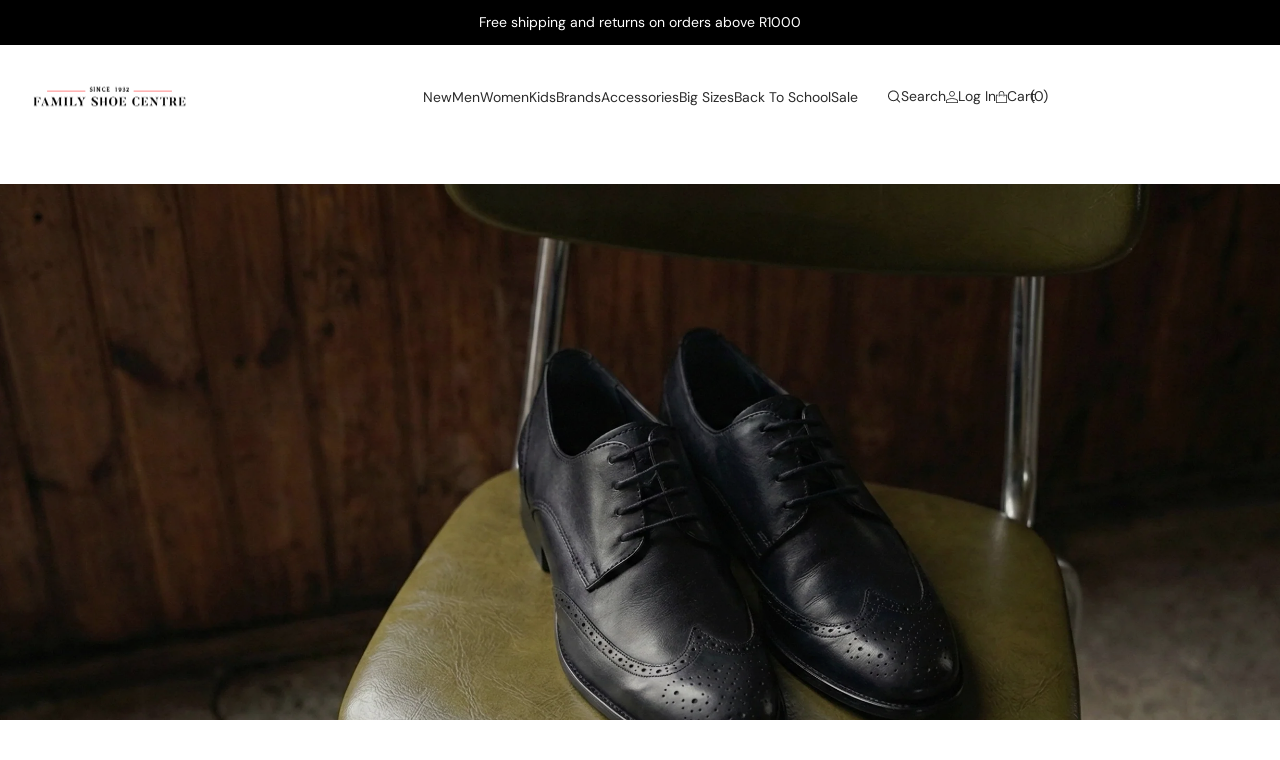

--- FILE ---
content_type: text/css
request_url: https://familyshoecentre.co.za/cdn/shop/t/35/assets/base.css?v=80288676371895673311758700887
body_size: 8279
content:
*,*:before,*:after{box-sizing:border-box}body{word-break:break-word;overflow-x:hidden}.overflow-hidden{overflow:hidden}.predictive-search__loading-state{display:none}.tpt-swiper-button-next:after,.tpt-swiper-button-prev:after{display:none!important}.tpt-swiper-button-next svg,.tpt-swiper-button-prev svg{width:unset!important;height:unset!important}.layout-rtl .tpt-swiper-button-next svg,.layout-rtl .tpt-swiper-button-prev svg{transform:rotate(180deg)}.price-range-slider div:empty{display:unset}.screen-reader-text{border:0;clip:rect(1px,1px,1px,1px);-webkit-clip-path:inset(50%);clip-path:inset(50%);height:1px;margin:-1px;overflow:hidden;padding:0;position:absolute!important;width:1px;word-wrap:normal!important;word-break:normal}.tpt-arrow-hover{column-gap:.8rem}.tpt-arrow-hover .tpt-arrow-icon{transition:.2s}.layout-rtl .tpt-arrow-hover .tpt-arrow-icon{transform:rotate(180deg)}.tpt-arrow-hover:hover .tpt-arrow-icon{transform:rotate(-45deg)}.layout-rtl .tpt-arrow-hover:hover .tpt-arrow-icon{transform:rotate(225deg)}.tpt-block__sticky{position:sticky;top:1rem}.logo-title{clip:rect(0,0,0,0);overflow:hidden;position:absolute;height:1px;width:1px}.form__label .title-swatch-color:before{content:":";margin-right:.5rem}.tpt-section-header .tpt-section-header_title{color:rgb(var(--color-block-title))}body .tpt-section-footer{padding-top:4rem}body .tpt-section{--font-heading-scale-default: 1;--h0-font-size: 5.6rem;--h1-font-size: 4.8rem;--h2-font-size: 4rem;--h3-font-size: 2.4rem;--h4-font-size: 2rem;--h5-font-size: 1.8rem;--h6-font-size: 1.6rem}@media screen and (max-width: 767px){body .tpt-section{--font-heading-scale-default: 1;--h0-font-size: 3.8rem;--h1-font-size: 3.4rem;--h2-font-size: 3.2rem;--h3-font-size: 2rem;--h4-font-size: 1.8rem;--h5-font-size: 1.6rem;--h6-font-size: 1.5rem}}input[type=radio],input[type=checkbox]{position:relative;cursor:pointer;display:inline-block;vertical-align:top;margin:.3rem .5rem 0 0;width:2rem;height:2rem;background-color:rgb(var(--color-background));border:2px solid rgb(var(--color-text));-webkit-appearance:none;-moz-appearance:none;appearance:none;top:0;border-radius:0}input[type=radio]{border-radius:50%}input[type=radio]:checked,input[type=checkbox]:checked{border-color:rgb(var(--color-text));background-color:rgb(var(--color-text))}input[type=checkbox]:before{content:"";display:block;width:10px;height:5px;border-left:1px solid rgb(var(--color-background));border-bottom:1px solid rgb(var(--color-background));position:absolute;left:3px;top:4px;opacity:0;transition:.1s;-webkit-transform:rotate(-45deg);-ms-transform:rotate(-45deg);-o-transform:rotate(-45deg);transform:rotate(-45deg)}input[type=radio]:before{content:"";display:block;width:8px;border-radius:50%;left:4px;height:8px;background-color:rgb(var(--color-background));position:absolute;top:4px;opacity:0;transition:.1s}input[type=checkbox]:checked:before{opacity:1}input[type=radio]:checked:before{opacity:1}body.layout-rtl{direction:rtl}.title-color{color:rgb(var(--color-block-title))}.icon-arrow{width:1.5rem}h3 .icon-arrow,.h3 .icon-arrow{width:calc(var(--font-heading-scale) * 1.5rem)}.list-social{display:flex;flex-wrap:wrap;gap:10px}.list-social__item .icon{height:2.2rem;width:2.2rem}.list-social__link:hover .icon{transform:scale(1.07)}.shopify-section,.shopify-section *{box-sizing:border-box}:root{--alpha-button-background: 1;--alpha-button-border: 1;--alpha-link: .85;--alpha-badge-border: .1;--swiper-navigation-sides-offset: 3rem}p:first-child{margin-top:0}p:last-child{margin-bottom:0}.transition-01{transition:.1s}a{text-decoration:underline;color:rgb(var(--color-link))}a:hover{text-decoration:none;color:rgb(var(--color-link-hover))}.shopify-section{min-height:1px}.section-bottom-button{text-align:center;margin-top:3rem}.field-button.field-reject{text-align:center}.reject-modal.link-button{text-transform:uppercase}.ratio-item{position:relative}.ratio-item:before{content:"";display:block;width:100%;padding-bottom:var(--ratio-percent)}.ratio-item .ratio-content{position:absolute;top:0;right:0;bottom:0;left:0}.ratio-item .ratio-content .placeholder-svg,.ratio-item .ratio-content img{width:100%;height:100%;object-fit:cover;object-position:center}.page-title{margin-top:0}.main-page-title{margin-bottom:3rem;font-size:3.2rem;font-weight:700;text-transform:uppercase}.page-width-medium{width:100%;max-width:96rem;margin:0 auto;padding:0 1.5rem}.responsive-image img{width:auto;max-width:100%;height:auto}.block-title{margin-bottom:2.5rem}.block-title h2{font-weight:400;margin:0}.contact .block-title{margin-bottom:3.5rem}.section-container{margin:0 auto;position:relative;background-position:center;background-size:cover!important;background-repeat:no-repeat}.tpt-section-header.tyle-link.tpt-section_align-default{flex-direction:row;justify-content:space-between;align-items:end}.contains-media,.global-media-settings{--border-radius: var(--media-radius);--border-width: var(--media-border-width);--border-opacity: var(--media-border-opacity);--shadow-horizontal-offset: var(--media-shadow-horizontal-offset);--shadow-vertical-offset: var(--media-shadow-vertical-offset);--shadow-blur-radius: var(--media-shadow-blur-radius);--shadow-opacity: var(--media-shadow-opacity);--shadow-visible: var(--media-shadow-visible)}.page-width{width:100%;max-width:var(--page-width);margin:0 auto;padding:0 1.5rem}.page-width.layout-full-width{max-width:100%}.tpt-page-title .tpt-page-title__heading{margin:0;font-weight:400}.tpt-template__sidebar{display:flex;gap:4rem}.tpt-template__sidebar .tpt-page__sidebar{width:34%;min-width:34%}.tpt-template__sidebar .tpt-page__main{width:100%}.tpt-template__sidebar .tpt-page__main .tpt-section_content{padding:0!important}@media screen and (min-width: 1200px){body.overflow-hidden,.open-modal body{padding-right:15px}body .tpt-section_content,.page-width{padding:0 2.4rem}}.utility-bar__grid.page-width{padding-left:2.4rem;padding-right:2.4rem}.isolate{position:relative;z-index:0}.section+.section{margin-top:var(--spacing-sections-mobile)}.tpt-footer-group{margin-top:var(--spacing-sections-mobile)}.text-style_uppercase{text-transform:uppercase}.text-style_capitalize{text-transform:capitalize}@media screen and (min-width: 1200px){.section+.section{margin-top:var(--spacing-sections-desktop)}.tpt-footer-group{margin-top:var(--spacing-sections-desktop)}}.list-unstyled{margin:0;padding:0;list-style:none}.hidden{display:none!important}.visually-hidden{position:absolute!important;overflow:hidden;width:1px;height:1px;margin:-1px;padding:0;border:0;clip:rect(0 0 0 0);word-wrap:normal!important}.tpt-section .text-body,.text-body{font-size:1.6rem;line-height:calc(1 + .8 / var(--font-body-scale));font-family:var(--font-body-family);font-style:var(--font-body-style);font-weight:var(--font-body-weight)}.text-heading{font-family:var(--font-heading-family);font-style:var(--font-heading-style);font-weight:var(--font-heading-weight)}h1,h2,h3,h4,h5,h6,.h1,.h2,.h3,.h4,.h5,.h6{font-family:var(--font-heading-family);font-style:var(--font-heading-style);font-weight:var(--font-heading-weight);color:rgb(var(--color-foreground));line-height:calc(1 + .3/max(1,var(--font-heading-scale)));word-break:break-word}.h0{font-family:var(--font-heading-family);font-style:var(--font-heading-style);font-weight:var(--font-heading-weight);font-size:calc(var(--font-heading-scale) * 5.6rem)}h1,.h1{font-size:calc(var(--font-heading-scale) * 4.8rem)}h2,.h2{font-size:calc(var(--font-heading-scale) * 4rem)}h3,.h3{font-size:calc(var(--font-heading-scale) * 2.4rem)}h4,.h4{font-size:calc(var(--font-heading-scale) * 2rem)}h5,.h5{font-size:calc(var(--font-heading-scale) * 1.8rem)}h6,.h6{font-size:calc(var(--font-heading-scale) * 1.6rem)}.field input[type=text],.field input[type=password],.field input[type=url],.field input[type=tel],.field input[type=search],.field input[type=number],.field input[type*=date],.field input[type=email],textarea,select{-webkit-appearance:none;appearance:none;font-size:1.6rem;font-family:var(--font-body-family);font-style:var(--font-body-style);font-weight:var(--font-body-weight);padding:1.4rem 0;width:100%;color:rgb(var(--color-text-input));min-height:calc(var(--inputs-border-width) * 2);min-width:calc(7rem + (var(--inputs-border-width) * 2));position:relative;background-color:rgb(var(--color-input-background));border:var(--inputs-border-width) solid rgba(var(--color-border-input),var(--inputs-border-opacity));border-left:none;border-top:none;border-right:none;transition:padding .1s;border-radius:var(--inputs-radius);box-shadow:var(--inputs-shadow-horizontal-offset) var(--inputs-shadow-vertical-offset) var(--inputs-shadow-blur-radius) rgba(var(--color-shadow),var(--inputs-shadow-opacity))}table.table-default{border:1px solid rgb(var(--color-border-default));border-collapse:collapse;margin-bottom:1rem}table.table-default td,table.table-default th{border:1px solid rgb(var(--color-border-default));border-right:none;border-bottom:none;padding:.5rem 1rem}.color-foreground{color:rgb(var(--color-foreground))}table:not([class]){table-layout:fixed;border-collapse:collapse;font-size:1.4rem;border-style:hidden;box-shadow:0 0 0 .1rem rgba(var(--color-foreground),.2)}table:not([class]) td,table:not([class]) th{padding:1em;border:.1rem solid rgba(var(--color-foreground),.2)}@media screen and (max-width: 749px){.small-hide{display:none!important}}@media screen and (min-width: 750px) and (max-width: 989px){.medium-hide{display:none!important}}@media screen and (min-width: 990px){.large-up-hide{display:none!important}}.left{text-align:left}.center{text-align:center}.right{text-align:right}a:empty,ul:empty,dl:empty,div:empty,section:empty,article:empty,p:empty,h1:empty,h2:empty,h3:empty,h4:empty,h5:empty,h6:empty{display:none}tpt-viewmore{cursor:pointer}tpt-viewmore:before{content:attr(data-more)}tpt-viewmore.active:before{content:attr(data-less)}.link,.customer a{cursor:pointer;display:inline-block;border:none;box-shadow:none;text-underline-offset:.3rem;color:rgb(var(--color-link));background-color:transparent;font-family:inherit}.link--text{color:rgb(var(--color-link));text-decoration:none}.full-unstyled-link{text-decoration:none;color:currentColor;display:block}details>*{box-sizing:border-box}.break{word-break:break-word}.visibility-hidden{visibility:hidden}@media (prefers-reduced-motion){.motion-reduce{transition:none!important;animation:none!important}}:root{--duration-short: .1s;--duration-default: .2s;--duration-announcement-bar: .25s;--duration-medium: .3s;--duration-long: .5s;--duration-extra-long: .6s;--duration-extended: 3s;--ease-out-slow: cubic-bezier(0, 0, .3, 1);--animation-slide-in: slideIn var(--duration-extra-long) var(--ease-out-slow) forwards;--animation-fade-in: fadeIn var(--duration-extra-long) var(--ease-out-slow)}.underlined-link,.customer a,.inline-richtext a{text-underline-offset:.3rem;text-decoration-thickness:.1rem;transition:text-decoration-thickness ease .1s}.underlined-link{color:rgba(var(--color-link),var(--alpha-link))}.inline-richtext a,.rte.inline-richtext a{color:currentColor}.underlined-link:hover,.customer a:hover,.inline-richtext a:hover{color:rgb(var(--color-link));text-decoration-thickness:.2rem}*:focus{outline:0;box-shadow:none}.title .link{font-size:inherit}.title-wrapper{display:flex;flex-direction:column;align-items:center;text-align:center;margin-bottom:3rem;gap:1rem}.title-wrapper .title{color:rgb(var(--color-block-title))}.title-wrapper>*{margin:0}.title-wrapper-with-link{display:flex;justify-content:space-between;align-items:flex-end;gap:1rem;margin-bottom:3rem;flex-wrap:wrap}.title--primary{margin:4rem 0}.title-wrapper--self-padded-tablet-down,.title-wrapper--self-padded-mobile{padding-left:1.5rem;padding-right:1.5rem}.subtitle{font-size:1.8rem;line-height:calc(1 + .8 / var(--font-body-scale));letter-spacing:.06rem;color:rgba(var(--color-foreground),.7)}.subtitle--small{font-size:1.4rem;letter-spacing:.1rem}.subtitle--medium{font-size:1.6rem;letter-spacing:.08rem}summary{cursor:pointer;list-style:none;position:relative}summary .icon-caret{position:absolute;height:.8rem;right:0;top:calc(50% - .2rem)}.layout-rtl summary .icon-caret{left:0;right:auto}summary::-webkit-details-marker{display:none}.grid{display:flex;flex-wrap:wrap;margin-bottom:2rem;padding:0;list-style:none;column-gap:var(--grid-mobile-horizontal-spacing);row-gap:var(--grid-mobile-vertical-spacing)}@media screen and (min-width: 750px){.grid{column-gap:var(--grid-desktop-horizontal-spacing);row-gap:var(--grid-desktop-vertical-spacing)}}.grid:last-child{margin-bottom:0}.grid__item{width:calc(25% - var(--grid-mobile-horizontal-spacing) * 3 / 4);max-width:calc(50% - var(--grid-mobile-horizontal-spacing) / 2);flex-grow:1;flex-shrink:0}@media screen and (min-width: 750px){.grid__item{width:calc(25% - var(--grid-desktop-horizontal-spacing) * 3 / 4);max-width:calc(50% - var(--grid-desktop-horizontal-spacing) / 2)}}.grid--gapless.grid{column-gap:0;row-gap:0}.block-scroll-horizontal{overflow-x:auto}.nowrap{white-space:nowrap}.input-password{position:relative}.input-password input[type=password]{padding-right:4rem}.layout-rtl .input-password input[type=password]{padding-left:4rem;padding-right:0}.input-password tpt-toggle-password{cursor:pointer;position:absolute;top:50%;right:.5rem;margin-top:-1.5rem;width:3rem;height:3rem;display:flex;align-items:center;justify-content:center;z-index:2}.layout-rtl .input-password tpt-toggle-password{left:.5rem;right:auto}.input-password tpt-toggle-password span:first-child{display:flex}.input-password tpt-toggle-password span:last-child{display:none}.input-password.active tpt-toggle-password span:first-child{display:none}.input-password.active tpt-toggle-password span:last-child{display:flex}@media screen and (max-width: 749px){.grid__item.slider__slide--full-width{width:100%;max-width:none}}.grid--1-col .grid__item{max-width:100%;width:100%}.grid--3-col .grid__item{width:calc(33.33% - var(--grid-mobile-horizontal-spacing) * 2 / 3)}@media screen and (min-width: 750px){.grid--3-col .grid__item{width:calc(33.33% - var(--grid-desktop-horizontal-spacing) * 2 / 3)}}.grid--2-col .grid__item{width:calc(50% - var(--grid-mobile-horizontal-spacing) / 2)}@media screen and (min-width: 750px){.grid--2-col .grid__item{width:calc(50% - var(--grid-desktop-horizontal-spacing) / 2)}.grid--4-col-tablet .grid__item{width:calc(25% - var(--grid-desktop-horizontal-spacing) * 3 / 4)}.grid--3-col-tablet .grid__item{width:calc(33.33% - var(--grid-desktop-horizontal-spacing) * 2 / 3)}.grid--2-col-tablet .grid__item{width:calc(50% - var(--grid-desktop-horizontal-spacing) / 2)}}@media screen and (max-width: 989px){.grid--1-col-tablet-down .grid__item{width:100%;max-width:100%}.slider--tablet.grid--peek{margin:0;width:100%}.slider--tablet.grid--peek .grid__item{box-sizing:content-box;margin:0}.slider.slider--tablet .scroll-trigger.animate--slide-in,.slider.slider--mobile .scroll-trigger.animate--slide-in{animation:none;opacity:1;transform:inherit}.scroll-trigger:not(.scroll-trigger--offscreen) .slider--tablet{animation:var(--animation-slide-in)}}@media screen and (min-width: 990px){.grid--6-col-desktop .grid__item{width:calc(16.66% - var(--grid-desktop-horizontal-spacing) * 5 / 6);max-width:calc(16.66% - var(--grid-desktop-horizontal-spacing) * 5 / 6)}.grid--5-col-desktop .grid__item{width:calc(20% - var(--grid-desktop-horizontal-spacing) * 4 / 5);max-width:calc(20% - var(--grid-desktop-horizontal-spacing) * 4 / 5)}.grid--4-col-desktop .grid__item{width:calc(25% - var(--grid-desktop-horizontal-spacing) * 3 / 4);max-width:calc(25% - var(--grid-desktop-horizontal-spacing) * 3 / 4)}.grid--3-col-desktop .grid__item{width:calc(33.33% - var(--grid-desktop-horizontal-spacing) * 2 / 3);max-width:calc(33.33% - var(--grid-desktop-horizontal-spacing) * 2 / 3)}.grid--2-col-desktop .grid__item{width:calc(50% - var(--grid-desktop-horizontal-spacing) / 2);max-width:calc(50% - var(--grid-desktop-horizontal-spacing) / 2)}.slider.slider--desktop .scroll-trigger.animate--slide-in{animation:none;opacity:1;transform:inherit}.scroll-trigger:not(.scroll-trigger--offscreen) .slider--desktop{animation:var(--animation-slide-in)}}@media screen and (min-width: 990px){.grid--1-col-desktop{flex:0 0 100%;max-width:100%}.grid--1-col-desktop .grid__item{width:100%;max-width:100%}}@media screen and (max-width: 749px){.grid--peek.slider--mobile{margin:0;width:100%}.grid--peek.slider--mobile .grid__item{box-sizing:content-box;margin:0}.grid--peek .grid__item{min-width:35%}.grid--peek.slider .grid__item:first-of-type{margin-left:1.5rem}.grid--peek.slider:after{margin-left:calc(-1 * var(--grid-mobile-horizontal-spacing))}.grid--2-col-tablet-down .grid__item{width:calc(50% - var(--grid-mobile-horizontal-spacing) / 2)}.slider--tablet.grid--peek.grid--2-col-tablet-down .grid__item,.grid--peek .grid__item{width:calc(50% - var(--grid-mobile-horizontal-spacing) - 3rem)}.slider--tablet.grid--peek.grid--1-col-tablet-down .grid__item,.slider--mobile.grid--peek.grid--1-col-tablet-down .grid__item{width:calc(100% - var(--grid-mobile-horizontal-spacing) - 3rem)}}@media screen and (min-width: 750px) and (max-width: 989px){.slider--tablet.grid--peek .grid__item{width:calc(25% - var(--grid-desktop-horizontal-spacing) - 3rem)}.slider--tablet.grid--peek.grid--3-col-tablet .grid__item{width:calc(33.33% - var(--grid-desktop-horizontal-spacing) - 3rem)}.slider--tablet.grid--peek.grid--2-col-tablet .grid__item,.slider--tablet.grid--peek.grid--2-col-tablet-down .grid__item{width:calc(50% - var(--grid-desktop-horizontal-spacing) - 3rem)}.slider--tablet.grid--peek .grid__item:first-of-type{margin-left:1.5rem}.grid--2-col-tablet-down .grid__item{width:calc(50% - var(--grid-desktop-horizontal-spacing) / 2)}.grid--1-col-tablet-down.grid--peek .grid__item{width:calc(100% - var(--grid-desktop-horizontal-spacing) - 3rem)}}.media{display:block;background-color:rgba(var(--color-foreground),.1);position:relative;overflow:hidden}.media--transparent{background-color:transparent}.media>*:not(.zoom):not(.deferred-media__poster-button),.media model-viewer{display:block;max-width:100%;position:absolute;top:0;left:0;height:100%;width:100%}.media>img{object-fit:cover;object-position:center center;transition:opacity .4s cubic-bezier(.25,.46,.45,.94)}.media--square{padding-bottom:100%}.media--portrait{padding-bottom:125%}.media--landscape{padding-bottom:66.6%}.media--cropped{padding-bottom:56%}.media--16-9{padding-bottom:56.25%}.media--circle{padding-bottom:100%;border-radius:50%}@media screen and (min-width: 990px){.media--cropped{padding-bottom:63%}}deferred-media{display:block}.product-card-label{position:absolute;top:1.5rem;left:1.5rem;z-index:2}.layout-rtl .product-card-label{right:1.5rem;left:auto}.product-card-label .product-label{display:table;text-align:center;font-size:1.4rem;padding:.1rem 1.5rem;margin-bottom:1rem}.button-icon{display:flex;column-gap:1rem}.button-icon .btn-icon{position:relative}.button,.shopify-challenge__button,.customer button,button.shopify-payment-button__button--unbranded,.shopify-payment-button [role=button],.cart__dynamic-checkout-buttons [role=button],.cart__dynamic-checkout-buttons iframe{--shadow-horizontal-offset: var(--buttons-shadow-horizontal-offset);--shadow-vertical-offset: var(--buttons-shadow-vertical-offset);--shadow-blur-radius: var(--buttons-shadow-blur-radius);--shadow-opacity: var(--buttons-shadow-opacity);--shadow-visible: var(--buttons-shadow-visible);--border-offset: var(--buttons-border-offset);--border-opacity: calc(1 - var(--buttons-border-opacity));border-radius:var(--buttons-radius-outset);position:relative}.button,.shopify-challenge__button,.customer button,button.shopify-payment-button__button--unbranded{min-width:calc(12rem + var(--buttons-border-width) * 2)}.shopify-payment-button__button--branded{z-index:auto}.cart__dynamic-checkout-buttons iframe{box-shadow:var(--shadow-horizontal-offset) var(--shadow-vertical-offset) var(--shadow-blur-radius) rgba(var(--color-shadow),var(--shadow-opacity))}a.button,.button,.shopify-challenge__button,.shopify-payment-button__button,.customer button{line-height:calc(1 + .2 / var(--font-body-scale));display:inline-flex;justify-content:center;align-items:center;height:auto;padding:1.1rem 2rem;cursor:pointer;font:inherit;text-decoration:none;color:rgb(var(--color-button-text));border:none;-webkit-appearance:none;appearance:none;background-color:rgba(var(--color-button),var(--alpha-button-background));border-radius:var(--buttons-radius);box-shadow:var(--buttons-shadow-horizontal-offset) var(--buttons-shadow-vertical-offset) var(--buttons-shadow-blur-radius) rgba(var(--color-shadow),var(--buttons-shadow-opacity));top:0;transition:.2s}.button.button--secondary{padding:1rem 2rem;background:none;border:var(--buttons-border-width) solid rgba(var(--color-button),var(--buttons-border-opacity));color:rgb(var(--color-button))!important}.button.button--secondary:hover{border:var(--buttons-border-width) solid rgba(var(--color-button-border),var(--buttons-border-opacity));color:rgb(var(--color-button-text))!important}.button.button-effect{position:relative;overflow:hidden}.button.button-effect:before{content:"";display:block;position:absolute;transition:.4s;width:100%;z-index:1;height:calc(100% + 30px);top:50%;background:#000;border-radius:100% 100% 0 0;opacity:0}.button.button-effect.button--secondary:before{background-color:rgba(var(--color-button),var(--alpha-button-background));opacity:0!important}.button.button-effect .btn-icon,.button.button-effect .btn-text{position:relative;z-index:2}.button.button-effect:hover:before{top:-15px;opacity:.2;border-radius:var(--buttons-radius)}.button.button-effect.button--secondary:hover:before{opacity:1!important;border-radius:0}.button.button-effect[disabled]:before{opacity:0!important}.shopify-payment-button__button{height:auto!important;line-height:unset!important}.button.loading>*{opacity:0}.button.loading>.loading__spinner{opacity:1}.button.button--tertiary{background:none;border:none;color:inherit}.button:disabled,.button[aria-disabled=true],.button.disabled,.customer button:disabled,.customer button[aria-disabled=true],.customer button.disabled,.quantity__button.disabled{cursor:not-allowed;opacity:.5}.button--full-width{display:flex;width:100%}.button.loading{position:relative}@media screen and (forced-colors: active){.button.loading{color:rgb(var(--color-foreground))}}.button.loading>span{opacity:0}.button.loading>.loading__spinner{top:50%;left:50%;transform:translate(-50%,-50%);position:absolute;height:100%;display:flex!important;align-items:center}.button.loading>.loading__spinner .spinner{width:fit-content;min-width:1.8rem}.button.loading>.loading__spinner .path{stroke:rgb(var(--color-button-text))}.field:not(:focus-visible):not(.focused)+.share-button__copy:not(:focus-visible):not(.focused),.field:not(:focus-visible):not(.focused)+.share-button__close:not(:focus-visible):not(.focused){background-color:inherit}.localization-form__select:hover.localization-form__select:after{box-shadow:0 0 0 calc(.1rem + var(--inputs-border-width)) rgba(var(--color-foreground),var(--inputs-border-opacity));outline:0;border-radius:var(--inputs-radius)}.localization-form__select:focus-visible.localization-form__select:after{box-shadow:0 0 0 calc(.1rem + var(--inputs-border-width)) rgba(var(--color-foreground));outline:0;border-radius:var(--inputs-radius)}.localization-form__select:focus.localization-form__select:after{box-shadow:0 0 0 calc(.1rem + var(--inputs-border-width)) rgba(var(--color-foreground));outline:0;border-radius:var(--inputs-radius)}.localization-form__select:focus{outline:0;box-shadow:none}.text-area,.select{display:flex;position:relative;width:100%}.select .icon-caret,.customer select+svg{height:.8rem;pointer-events:none;position:absolute;top:calc(50% - .35rem);right:1rem}.select__select,.customer select{background:none;cursor:pointer;line-height:calc(1 + .6 / var(--font-body-scale));padding:1.1rem 0;margin:var(--inputs-border-width);min-height:calc(var(--inputs-border-width) * 2)}.layout-rtl .select .icon-caret,.layout-rtl .customer select+svg{left:1rem;right:auto}.form-status{margin:0;font-size:1.6rem;font-weight:400}.field{position:relative;width:100%;display:flex;flex-direction:column;transition:box-shadow var(--duration-short) ease;margin-bottom:2.5rem}.field-checkbox{display:flex}.field-checkbox-input{margin-bottom:2.5rem}.field.field-button{padding-top:1rem;margin-bottom:3.5rem}.field label{display:none;order:-1}.customer .field{display:flex}.field--with-error{flex-wrap:wrap}.field__label,.customer .field label{color:rgb(var(--color-foreground));margin-bottom:.5rem}.field__input::-webkit-search-cancel-button,.customer .field input::-webkit-search-cancel-button{display:none}.field input[type=text]::placeholder,.field input[type=password]::placeholder,.field input[type=url]::placeholder,.field input[type=tel]::placeholder,.field input[type=search]::placeholder,.field input[type=number]::placeholder,.field input[type*=date]::placeholder,.field input[type=email]::placeholder,textarea{color:rgba(var(--color-text-input),.8)}.field__button{align-items:center;background-color:transparent;border:0;color:currentColor;cursor:pointer;display:flex;height:4.4rem;justify-content:center;overflow:hidden;padding:0;position:absolute;right:0;top:0;width:4.4rem}.field__button>svg{height:2.5rem;width:2.5rem}.field__input:-webkit-autofill~.field__button,.field__input:-webkit-autofill~.field__label,.customer .field input:-webkit-autofill~label{color:#000}.modal-footer-button{display:flex;justify-content:center}.page-title-button{display:flex;align-items:center;column-gap:2rem;flex-wrap:wrap}.text-area{font-family:var(--font-body-family);font-style:var(--font-body-style);font-weight:var(--font-body-weight);min-height:10rem;resize:vertical}input[type=checkbox]{display:inline-block;margin-right:.5rem}.layout-rtl [type=checkbox]{margin-left:.5rem;margin-right:0}.form__message{align-items:center;display:flex;font-size:1.4rem;line-height:1;margin-top:1rem}.form__label{display:block;margin-bottom:.6rem}.customer .field .form__message{font-size:1.4rem;text-align:left}.form__message .icon,.customer .form__message svg{flex-shrink:0;height:1.4rem;margin-right:.5rem;width:1.4rem;position:relative}.form__message--large .icon,.customer .form__message svg{height:1.6rem;width:1.6rem;margin-right:1rem}.customer .field .form__message svg{align-self:start}.field span.error-message{color:#eb001b}.quantity{background-color:rgb(var(--color-input-background));border:var(--inputs-border-width) solid rgba(var(--color-border-input),var(--inputs-border-opacity));color:rgb(var(--color-text-input));position:relative;width:calc(14rem / var(--font-body-scale) + var(--inputs-border-width) * 2);display:flex;border-radius:var(--inputs-radius);min-height:calc((var(--inputs-border-width) * 2) + 4.5rem)}.quantity__input{font-family:var(--font-body-family);font-style:var(--font-body-style);font-weight:var(--font-body-weight);font-size:1.6rem;font-weight:500;opacity:1;color:unset;text-align:center;border:0;padding:0 .5rem;width:100%;flex-grow:1;-webkit-appearance:none;appearance:none;background:none!important}.quantity__button{background:none!important;width:4.5rem;flex-shrink:0;font-size:1.8rem;border:0;background-color:transparent;cursor:pointer;display:flex;align-items:center;justify-content:center;color:rgb(var(--color-text-input));padding:0}.quantity__button:first-child{margin-left:calc(var(--inputs-border-width))}.quantity__button:last-child{margin-right:calc(var(--inputs-border-width))}.quantity__button svg{width:1rem;pointer-events:none}.quantity__button:focus-visible,.quantity__input:focus-visible{z-index:2}.quantity__button:focus,.quantity__input:focus{z-index:2}.quantity__button:not(:focus-visible):not(.focused),.quantity__input:not(:focus-visible):not(.focused){box-shadow:inherit;background-color:inherit}.quantity__input:-webkit-autofill,.quantity__input:-webkit-autofill:hover,.quantity__input:-webkit-autofill:active{box-shadow:0 0 0 10rem rgb(var(--color-background)) inset!important;-webkit-box-shadow:0 0 0 10rem rgb(var(--color-background)) inset!important}.quantity__input::-webkit-outer-spin-button,.quantity__input::-webkit-inner-spin-button{-webkit-appearance:none;margin:0}.quantity__input[type=number]{-moz-appearance:textfield}.quantity__rules{margin-top:.5rem;position:relative;font-size:1.2rem}.quantity__rules .caption{display:inline-block;margin-top:0;margin-bottom:0}.quantity__rules .divider+.divider:before{content:"\2022";margin:0 .5rem}.quantity__rules-cart{position:relative}product-info .loading__spinner:not(.hidden)~*,.quantity__rules-cart .loading__spinner:not(.hidden)~*{visibility:hidden}.price{font-weight:400;font-size:1.6rem;line-height:calc(1 + .5 / var(--font-body-scale));color:rgb(var(--color-foreground))}.price>*{display:inline-block;vertical-align:top}.price.price--unavailable{visibility:hidden}.price--end{text-align:right}.price .price-item{display:inline-block}.price:not(.price--show-badge) .price-item--last:last-of-type{margin:0}.price--large{font-size:1.6rem;line-height:calc(1 + .5 / var(--font-body-scale))}.price--sold-out .price__availability,.price__regular{display:block}.price__sale,.price__availability,.price .price__badge-sale,.price .price__badge-sold-out,.price--on-sale .price__regular,.price--on-sale .price__availability{display:none}.price--sold-out .price__badge-sold-out,.price--on-sale .price__badge-sale,.volume-pricing--sale-badge .price__badge-sale{display:inline-block}.volume-pricing--sale-badge .price__badge-sale{margin-left:.5rem}.price--on-sale .price__sale{display:flex;column-gap:.5rem;flex-direction:row-reverse;flex-wrap:wrap}.price--center{display:initial;justify-content:center}.price--on-sale .price-item--regular{text-decoration:line-through;color:rgba(var(--color-foreground),1);font-weight:400}.unit-price{display:block;font-size:1.1rem;letter-spacing:.04rem;line-height:calc(1 + .2 / var(--font-body-scale));margin-top:.2rem;text-transform:uppercase}.modal__toggle{list-style-type:none}.no-js details[open] .modal__toggle{position:absolute;z-index:5}.modal__toggle-close{display:none}.modal__toggle-open{display:flex}.modal__close-button.link{display:flex;justify-content:center;align-items:center;padding:0rem;height:4.4rem;width:4.4rem;background-color:transparent}.modal__close-button .icon{width:1.7rem;height:1.7rem}.modal__content{position:fixed;left:0;right:0;bottom:0;background:none!important;z-index:4}.media-modal{cursor:zoom-out}.media-modal .deferred-media{cursor:initial}.cart-count-bubble:empty{display:none}.utility-bar{height:100%}.utility-bar--bottom-border{border-bottom:.1rem solid rgba(var(--color-foreground),.08)}@media screen and (min-width: 990px){.utility-bar--bottom-border-social-only{border-bottom:.1rem solid rgba(var(--color-foreground),.08)}}.utility-bar__grid{display:grid;grid-template-columns:1fr;grid-template-areas:"announcements"}.utility-bar__grid .list-social{justify-content:flex-start;align-content:center;margin-left:-1.2rem;grid-area:social-icons}@media screen and (max-width: 989px){.utility-bar .utility-bar__grid .list-social{display:none}}.utility-bar .list-social__item .icon{scale:.9}@media screen and (min-width: 990px){.utility-bar__grid--3-col{grid-template-columns:3fr 4fr 3fr;grid-template-areas:"social-icons announcements language-currency"}.utility-bar__grid--2-col{grid-template-columns:1fr 1fr;grid-template-areas:"social-icons language-currency"}.announcement-bar.announcement-bar--one-announcement,.announcement-bar--one-announcement .announcement-bar__link{width:fit-content;margin:auto}}.announcement-bar,.announcement-bar__announcement{color:rgb(var(--color-foreground));width:100%;height:100%;display:flex;justify-content:center;flex-wrap:wrap;align-content:center;grid-area:announcements}.announcement-bar .slider--everywhere{margin-bottom:0;scroll-behavior:auto}.utility-bar__grid .announcement-bar-slider,.announcement-bar-slider,.announcement-bar-slider .slider{width:100%}.announcement-bar .slider-button--next{margin-right:-1.5rem;min-width:44px}.announcement-bar .slider-button--prev{margin-left:-1.5rem;min-width:44px}.announcement-bar .slider-button--next:focus-visible,.announcement-bar .slider-button--prev:focus-visible,.utility-bar .list-social__link:focus-visible{outline-offset:-.3rem;box-shadow:0 0 0 -.2rem rgb(var(--color-foreground))}.localization-wrapper{grid-area:language-currency;align-self:center;display:flex;justify-content:flex-end}.localization-wrapper .localization-selector+.disclosure__list-wrapper{animation:animateMenuOpen var(--duration-default) ease}.utility-bar .localization-wrapper .disclosure .localization-form__select,.utility-bar .localization-wrapper .disclosure__link{font-size:calc(var(--font-heading-scale) * 1.3rem)}@media screen and (min-width: 990px){body:has(.section-header .header:not(.drawer-menu)) .utility-bar .page-width{padding-left:5rem;padding-right:5rem}.announcement-bar-slider{width:60%}.announcement-bar .slider-button{height:3.8rem}}.announcement-bar__link{display:flex;width:100%;text-decoration:none;height:100%;justify-content:center;align-items:center}.announcement-bar__link:hover{text-decoration:underline}.announcement-bar__link .icon-arrow{display:inline-block;pointer-events:none;margin-left:.8rem;vertical-align:middle;margin-bottom:.2rem}.announcement-bar__message{text-align:center;padding:1rem 0;margin:0;min-height:3.8rem}.announcement-bar-slider--fade-in-next .announcement-bar__message,.announcement-bar-slider--fade-in-previous .announcement-bar__message,.announcement-bar-slider--fade-out-next .announcement-bar__message,.announcement-bar-slider--fade-out-previous .announcement-bar__message{animation-duration:var(--duration-announcement-bar);animation-timing-function:ease-in-out;animation-fill-mode:forwards}.announcement-bar-slider--fade-in-next .announcement-bar__message{--announcement-translate-from: -1.5rem;opacity:0;animation-name:translateAnnouncementSlideIn;animation-delay:var(--duration-announcement-bar)}.announcement-bar-slider--fade-in-previous .announcement-bar__message{--announcement-translate-from: 1.5rem;opacity:0;animation-name:translateAnnouncementSlideIn;animation-delay:var(--duration-announcement-bar)}.announcement-bar-slider--fade-out-next .announcement-bar__message{--announcement-translate-to: 1.5rem;animation-name:translateAnnouncementSlideOut}.announcement-bar-slider--fade-out-previous .announcement-bar__message{--announcement-translate-to: -1.5rem;animation-name:translateAnnouncementSlideOut}@keyframes translateAnnouncementSlideIn{0%{opacity:0;transform:translate(var(--announcement-translate-from))}to{opacity:1;transform:translate(0)}}@keyframes translateAnnouncementSlideOut{0%{opacity:1;transform:translate(0)}to{opacity:0;transform:translate(var(--announcement-translate-to))}}menu-drawer+.header__search{display:none}.header>.header__search{grid-area:left-icons;justify-self:start}details[open]>.search-modal{opacity:1;animation:showSearchDesktop var(--duration-default) ease}details[open] .modal-overlay{display:block;width:100%;height:100%;position:absolute;left:0;right:0;top:0;bottom:0;background:#0000004d}details[open] .modal-overlay:after{position:absolute;content:"";background-color:rgb(var(--color-foreground),.5);top:100%;left:0;right:0;height:100vh}.search-modal__content{width:100%;max-height:80%;overflow-y:auto;position:relative;padding:6rem 0;bottom:auto!important;transition:.2s}.search-modal__content-top{top:calc((var(--inputs-margin-offset) / 2))}.search-modal__form{width:100%}.search-modal__close-button{position:absolute;right:.3rem}@media screen and (min-width: 750px){.search-modal__close-button{right:1rem}}details:not([open])>.header__icon--menu .icon-close,details[open]>.header__icon--menu .icon-hamburger{visibility:hidden;opacity:0;transform:scale(.8)}.js details[open]:not(.menu-opening)>.header__icon--menu .icon-close{visibility:hidden}.js details[open]:not(.menu-opening)>.header__icon--menu .icon-hamburger{visibility:visible;opacity:1;transform:scale(1.07)}.js details>.header__submenu{opacity:0;transform:translateY(-1.5rem)}details[open]>.header__submenu{animation:animateMenuOpen var(--duration-default) ease;animation-fill-mode:forwards;z-index:1}.discounts__discount>.icon{color:#d60000;width:1.4rem;height:1.4rem}.recurpay__widget .recurpay__group_frequency .recurpay__frequency_label_title{position:static!important}.recurpay__widget .recurpay__frequency{border:1px solid var(--recurpay_primary_color, #000)!important}.recurpay__widget .recurpay__action button{padding:1.4rem 3rem!important;font-size:unset!important;letter-spacing:unset!important}html body .upgrade-subscription-cart .cart-plan-dropdown-title{position:static!important;background:none!important;padding:0!important;font-weight:700!important;font-size:1.4rem!important;letter-spacing:unset!important}html body .upgrade-subscription-cart .upgrade-icon-wrapper.upgrade-select-box{background-color:#fff!important;border-color:rgb(var(--color-border-default))!important}.subscription__account{border-color:rgb(var(--color-border-default))!important}.subscription__account .subscription__account--text{color:unset!important}.subscription__account .subscription__account--button a{letter-spacing:unset!important}shopify-payment-terms{font-size:1.4rem}.cart-payment-terms{text-align:right;padding-top:2rem}.layout-rtl .cart-payment-terms{text-align:left}@media (prefers-reduced-motion){details[open]>.header__submenu{opacity:1;transform:translateY(0)}}details[open]>.header__menu-item{text-decoration:underline}details[open]:hover>.header__menu-item{text-decoration-thickness:.2rem}details[open]>.header__menu-item .icon-caret{transform:rotate(180deg)}.global-settings-popup,.header__submenu.global-settings-popup{border-radius:var(--popup-corner-radius);border-color:rgba(var(--color-foreground),var(--popup-border-opacity));border-style:solid;border-width:var(--popup-border-width);box-shadow:var(--popup-shadow-horizontal-offset) var(--popup-shadow-vertical-offset) var(--popup-shadow-blur-radius) rgba(var(--color-shadow),var(--popup-shadow-opacity));z-index:-1}details-disclosure>details{position:relative}@keyframes animateMenuOpen{0%{opacity:0;transform:translateY(1.5rem)}to{opacity:1;transform:translateY(0)}}@keyframes showSearchDesktop{0%{opacity:0;transform:translateY(3rem)}to{opacity:1;transform:translateY(0)}}.gradient{background:rgb(var(--color-background));background:var(--gradient-background)}@media screen and (forced-colors: active){.icon{color:CanvasText;fill:CanvasText!important}.icon-close-small path{stroke:CanvasText}}.ratio{display:flex;position:relative;align-items:stretch}.content-container{border-radius:var(--text-boxes-radius);border:var(--text-boxes-border-width) solid rgba(var(--color-foreground),var(--text-boxes-border-opacity));position:relative}.content-container:after{content:"";position:absolute;top:calc(var(--text-boxes-border-width) * -1);right:calc(var(--text-boxes-border-width) * -1);bottom:calc(var(--text-boxes-border-width) * -1);left:calc(var(--text-boxes-border-width) * -1);border-radius:var(--text-boxes-radius);box-shadow:var(--text-boxes-shadow-horizontal-offset) var(--text-boxes-shadow-vertical-offset) var(--text-boxes-shadow-blur-radius) rgba(var(--color-shadow),var(--text-boxes-shadow-opacity));z-index:-1}.content-container--full-width:after{left:0;right:0;border-radius:0}@media screen and (max-width: 749px){.content-container--full-width-mobile{border-left:none;border-right:none;border-radius:0}.content-container--full-width-mobile:after{display:none}}.global-media-settings{position:relative;border-radius:var(--media-radius);overflow:visible!important;background-color:rgb(var(--color-background))}.global-media-settings:after{content:"";position:absolute;top:calc(var(--media-border-width) * -1);right:calc(var(--media-border-width) * -1);bottom:calc(var(--media-border-width) * -1);left:calc(var(--media-border-width) * -1);border-radius:var(--media-radius);box-shadow:var(--media-shadow-horizontal-offset) var(--media-shadow-vertical-offset) var(--media-shadow-blur-radius) rgba(var(--color-shadow),var(--media-shadow-opacity));z-index:-1;pointer-events:none}.global-media-settings--no-shadow{overflow:hidden!important}.global-media-settings--no-shadow:after{content:none}.content-container--full-width,.global-media-settings--full-width,.global-media-settings--full-width img,.global-media-settings--full-width video,.global-media-settings--full-width iframe,.global-media-settings--full-width .placeholder-svg{border-radius:0;border-left:none;border-right:none}.global-media-settings.global-media-settings--no-shadow{border:none!important}.global-media-settings.global-media-settings--no-shadow:before{content:"";display:block;position:absolute;left:0;right:0;bottom:0;top:0;border:1px solid rgb(var(--color-border-default))}.global-media-settings.global-media-settings--no-shadow[aria-current=true]:before{border-color:rgb(var(--color-primary))}@supports not (inset: 10px){.grid{margin-left:calc(-1 * var(--grid-mobile-horizontal-spacing))}.grid__item{padding-left:var(--grid-mobile-horizontal-spacing);padding-bottom:var(--grid-mobile-vertical-spacing)}@media screen and (min-width: 750px){.grid{margin-left:calc(-1 * var(--grid-desktop-horizontal-spacing))}.grid__item{padding-left:var(--grid-desktop-horizontal-spacing);padding-bottom:var(--grid-desktop-vertical-spacing)}}.grid--gapless .grid__item{padding-left:0;padding-bottom:0}@media screen and (min-width: 749px){.grid--peek .grid__item{padding-left:var(--grid-mobile-horizontal-spacing)}}.product-grid .grid__item{padding-bottom:var(--grid-mobile-vertical-spacing)}@media screen and (min-width: 750px){.product-grid .grid__item{padding-bottom:var(--grid-desktop-vertical-spacing)}}}.font-body-bold{font-weight:var(--font-body-weight-bold)}.rte:after{clear:both;content:"";display:block}.rte>*:first-child{margin-top:0}.rte>*:last-child{margin-bottom:0}.rte table{table-layout:fixed}@media screen and (min-width: 750px){.rte table td{padding-left:1.2rem;padding-right:1.2rem}}.rte img{height:auto;max-width:100%;border:var(--media-border-width) solid rgba(var(--color-foreground),var(--media-border-opacity));border-radius:var(--media-radius);box-shadow:var(--media-shadow-horizontal-offset) var(--media-shadow-vertical-offset) var(--media-shadow-blur-radius) rgba(var(--color-shadow),var(--media-shadow-opacity));margin-bottom:var(--media-shadow-vertical-offset)}.rte ul,.rte ol{list-style-position:inside;padding-left:2rem}.rte li{list-style:inherit}.rte li:last-child{margin-bottom:0}.rte a{color:rgb(var(--color-link));text-underline-offset:.3rem;text-decoration-thickness:.1rem;transition:text-decoration-thickness var(--duration-short) ease}.rte a:hover{color:rgb(var(--color-link));text-decoration-thickness:.2rem}.rte blockquote{display:inline-flex}.rte blockquote>*{margin:-.5rem 0}.facets-vertical .breadcrumbs{position:absolute;top:-5.4rem}.simple-breadcrumbs.breadcrumbs-account{display:flex;justify-content:space-between}.simple-breadcrumbs.breadcrumbs-account .col-logout a{display:flex;align-items:center;column-gap:1rem}.simple-breadcrumbs{overflow-x:auto;-ms-overflow-style:none;scrollbar-width:none}.simple-breadcrumbs::-webkit-scrollbar{display:none}.simple-breadcrumbs .breadcrumbs ol{display:flex;flex-wrap:nowrap;white-space:nowrap}.breadcrumbs ol{list-style:none;margin:0;display:flex;column-gap:1.5rem;padding:0}.breadcrumbs ol li{text-transform:capitalize}.breadcrumbs ol li svg{position:relative;top:.1rem}.layout-rtl .breadcrumbs ol li svg{transform:rotate(180deg)}.breadcrumbs ol li a{text-decoration:none;text-transform:capitalize;font-size:1.5rem;transition:.1s}.page-breadcumbs{margin-bottom:2rem}.page-breadcumbs .breadcrumbs ol li a{text-transform:initial}.page-breadcumbs .breadcrumbs ol li:last-child a{color:rgb(var(--color-primary))}.form-status-list li{list-style-position:inside}.form-status-list{padding:0;margin:1rem .4rem 2rem}.form-status-list li a{text-decoration:none}.form-status-list .form-status svg{width:1.6rem;height:1.6rem;top:3px}.product-form__input--swatch .title-swatch-color{display:none}.tpt-swatch .tpt-swatch__data{position:relative;overflow:hidden;display:block;border:1px solid rgba(0,0,0,.15);width:2.8rem;height:2.8rem;border-radius:var(--product-card-swatch-radius);outline-offset:.2rem}.swatches-shape__square .tpt-swatch .tpt-swatch__data{border-radius:.4rem}.tpt-swatch .tpt-swatch__color{background:var(--swatch-value-color)}.tpt-swatch .tpt-swatch__image img{position:absolute;top:50%;left:50%;transform:translate(-50%,-50%)}.tpt-swatch .swatch-content .value-label{display:none}input[type=radio]:checked+.tpt-swatches-item .tpt-swatch .tpt-swatch__data,.tpt-swatch .tpt-swatch__data:hover,input[type=radio]:checked+.tpt-variant-swatches .tpt-swatch .tpt-swatch__data,.tpt-variant-swatches .tpt-swatch .tpt-swatch__data:hover{outline:.2rem solid rgba(var(--color-foreground),.4)!important}.facets-layout-list--swatch .tpt-swatch{display:none}.tpt-swatches-item{background:none!important;border:none!important;padding:0!important;min-width:unset!important;margin:0 .8rem 1rem 0}.tpt-swatches-item .tpt-swatch+.swatch-default-value{display:none}input[type=radio].disabled+.tpt-swatches-item .tpt-swatch .swatch-content .tpt-swatch__data:after{--diagonal--size: calc(4.8rem * 1.414);--crossed-line--size: .1rem;--crossed-line--color: rgb(0, 0, 0);content:"";position:absolute;bottom:calc(var(--crossed-line--size) * -.5);left:0;width:var(--diagonal--size);height:var(--crossed-line--size);background-color:var(--crossed-line--color);transform:rotate(-45deg);transform-origin:left}.tpt-variant-swatches{border:none!important;background:none!important;padding:0!important;margin:.5rem 1rem .5rem 0;min-width:unset!important}.tpt-variant-swatches .tpt-swatch .tpt-swatch__data{width:3rem;height:3rem}.layout-rtl .back-customer svg{transform:rotate(180deg)}@media screen and (max-width: 768px){.section-container .section-top{margin-bottom:3rem}.facets-vertical .breadcrumbs{display:none}}@media screen and (max-width: 767px){.tpt-grid.tpt-grid_products{row-gap:2rem}.tpt-page-title .tpt-page-title__heading{font-size:3.2rem}}@media screen and (max-width: 749px){.overflow-hidden-mobile{overflow:hidden}.facets-vertical{margin-top:1rem}}@media screen and (max-width: 640px){.product-card-label{top:1rem;left:1rem}.product-card-label .product-label{font-size:1.2rem;min-width:unset;padding:0 1rem;margin-bottom:.5rem;height:2.4rem;line-height:2.4rem}}@media screen and (min-width: 1025px){.show-desktop-nav .swiper-button-prev,.show-desktop-nav .swiper-button-next{display:flex!important}.hidden-desktop-nav .swiper-navigation,.hidden-desktop-nav .swiper-button-prev,.hidden-desktop-nav .swiper-button-next{display:none!important}.show-desktop-dots .swiper-paginations{display:flex!important}.hidden-desktop-dots .swiper-paginations{display:none!important}}@media screen and (max-width: 1024px){.show-mobile-nav .swiper-button-prev,.show-mobile-nav .swiper-button-next{display:flex!important}.hidden-mobile-nav .swiper-navigation,.hidden-mobile-nav .swiper-button-prev,.hidden-mobile-nav .swiper-button-next{display:none!important}.show-mobile-dots .swiper-paginations{display:flex!important}.hidden-mobile-dots .swiper-paginations{display:none!important}}html body .upgrade-subscription-cart .upgrade-icon-wrapper{border-radius:0!important}.customer .recurpay-manage-subscription-link a{text-decoration:none}.slider-offset{margin-left:-1rem;margin-right:-1rem}.slider-offset .swiper{padding:1rem}.tpt-hover-effect__default *:hover,.tpt-hover-effect__default .product-card-wrapper:hover{outline-color:transparent!important}
/*# sourceMappingURL=/cdn/shop/t/35/assets/base.css.map?v=80288676371895673311758700887 */


--- FILE ---
content_type: text/css
request_url: https://familyshoecentre.co.za/cdn/shop/t/35/assets/theme.css?v=383843895571767231758700886
body_size: 1186
content:
@keyframes stickyHeader{0%{top:-100px}to{top:0}}.tpt-header .customer{max-width:unset!important;padding:0 2px!important;margin:unset!important;text-align:unset!important}.customer .customer-form form{margin-top:0}.customer-form .pass-recover{display:flex;padding-top:0;margin-top:-2rem;margin-bottom:1.5rem;justify-content:end}.customer-form>p{margin-top:0}.customer-form .btn-account{margin:1rem 0;text-transform:uppercase}.customer-form .btn-account+.btn-account{margin-top:0}.customer-form .account-register{text-align:center}.customer-form .account-register span{opacity:.6}.pagination-wrapper .pagination{display:block}.product-card-wrapper .card{border:none}.loader-cycle{width:48px;height:48px;border:5px solid #fff;border-bottom-color:transparent;border-radius:50%;display:inline-block;box-sizing:border-box;animation:rotation 1s linear infinite}@keyframes rotation{0%{transform:rotate(0)}to{transform:rotate(360deg)}}.loader{width:100%;height:2px;display:inline-block;position:relative;overflow:hidden}.loader:after{content:"";width:50px;height:2px;background:rgba(var(--color-foreground),.5);position:absolute;top:0;left:0;box-sizing:border-box;animation:hitZak .3s linear infinite alternate}@keyframes hitZak{0%{left:0;transform:translate(-1%)}to{left:100%;transform:translate(-99%)}}.shopify-section .section-ladyload>.loader{max-width:300px;margin:30rem auto;display:block}.shopify-section .section-ladyload>.loader:after{animation:hitZak .8s linear infinite alternate}.sticky-button-cart{position:fixed;bottom:0;left:0;right:0;z-index:80;padding:1rem 0;box-shadow:0 0 15px #0000001a;opacity:0;visibility:hidden;transition:.2s}.sticky-button-cart.active{opacity:1;visibility:visible}.sticky-button-cart .sticky-product{display:flex;align-items:center;gap:1.5rem}.sticky-button-cart .sticky-product img{width:auto;max-height:6rem;vertical-align:top}.sticky-button-cart .product-name{margin:0;font-size:1.8rem;font-weight:400}.sticky-button-cart .sticky-button-content{display:flex;align-items:center;justify-content:space-between}.sticky-button-cart tpt-quantity-input .quantity__input{background-color:transparent;min-width:2rem}.sticky-button-cart .sticky-product-input tpt-quantity-input{display:flex;align-items:center;gap:1rem}.sticky-button-cart .sticky-product-input .button{height:4.9rem;text-transform:uppercase}.sticky-button-cart .sticky-product-input .button .button-text{transition:.1s}.sticky-button-cart .sticky-product-input .button .loading__spinner{opacity:0;transition:.1s}.sticky-button-cart .sticky-product-input .button.loading .loading__spinner{opacity:1}.sticky-button-cart .sticky-product-input .button.loading .button-text{opacity:0}.sticky-button-cart .sticky-cart_variants{display:flex;flex-wrap:wrap;opacity:.8}.sticky-button-cart .sticky-cart_variants .variant-label:not(:last-child):after{content:"/";margin:0 1rem}.sticky-button-cart .sticky-cart_variants .title-swatch-color:before{content:":";margin-right:.5rem}.sticky-button-cart .sticky-price-variant .sticky-cart_variants{display:none}.sticky-button-cart .price__container{margin:0!important}body.show-sticky-add-cart{padding-bottom:8rem}.tpt-product-button{position:relative}.tpt-product-button .loader-cycle{width:2rem;height:2rem;position:absolute;border:2px solid #222;top:50%;border-bottom-color:transparent;left:50%;margin-left:-1rem;margin-top:-1rem;opacity:0;visibility:hidden;transition:.1s}.tpt-product-button .tpt-product-button_icon{line-height:0;opacity:1;visibility:visible;transition:.1s}.tpt-product-button.loading .tpt-product-button_icon{opacity:0;visibility:hidden}.tpt-product-button.loading .loader-cycle{opacity:1;visibility:visible}.fancybox__container,.fancybox__backdrop,.fancybox__carousel,.fancybox__viewport,.fancybox__track,.fancybox__slide{outline:none!important}.back-to-top{opacity:0;visibility:hidden;cursor:pointer;display:flex;width:4.5rem;height:4.5rem;position:fixed;right:0;bottom:8rem;z-index:20;justify-content:center;align-items:center;transition:.2s;box-shadow:0 0 10px #00000040}.back-to-top.active{opacity:1;visibility:visible}.cookie-notification{width:calc(100% - 4rem);max-width:30rem;padding:3rem;position:fixed;right:2rem;bottom:2rem;z-index:20;transform:translate(calc(100% + 40px));box-shadow:0 0 15px #0000001a;transition:.2s}.cookie-notification.active{transform:translate(0)}.show-sticky-add-cart .cookie-notification{bottom:9rem}.cookie-notification .cookie-description{margin-bottom:2rem}.cookie-notification .cookie-buttons{display:flex;flex-direction:column;gap:1rem}.cookie-notification .cookie-buttons .button{padding:.8rem 2rem}.quickview-product-detail{display:none}tpt-modal-component.quickview-modal .quickview-product-detail{display:block}tpt-modal-component.quickview-modal .product__pickup-availabilities{display:none}tpt-modal-component.quickview-modal .tpt-breadcrumbs__detail{display:none}tpt-modal-component.quickview-modal tpt-modal-content,tpt-modal-component.quickview-modal tpt-modal-body,tpt-modal-component.quickview-modal .modal-body_data-ajax{height:100%}tpt-modal-component.quickview-loaded tpt-modal-body{padding-top:0}tpt-modal-component.quickview-modal .modal-body_data-ajax .loader-component{margin-top:0}tpt-modal-component.quickview-modal .product__info-wrapper .tpt-grid{display:block}tpt-modal-component.quickview-modal .product__info-wrapper .tpt-grid .tpt-grid_item{width:100%!important}tpt-modal-component.quickview-modal tpt-modal-header{padding:1rem 2.4rem}tpt-modal-component.quickview-modal .modal-title{white-space:nowrap;opacity:0;pointer-events:none}tpt-modal-component.quickview-modal .product__info-wrapper product-info>.product__title{padding:0}tpt-modal-component.quickview-modal .tpt-product-media-gallery{margin-left:-2.4rem;margin-right:-2.4rem;padding-left:2.4rem}tpt-modal-component.quickview-modal .tpt-product-media-gallery .gallery-main_slider .swiper-slide{width:72%}tpt-modal-component.quickview-modal .tpt-block__sticky{position:static}tpt-modal-component.quickview-modal .product__info-wrapper{padding-bottom:3rem}tpt-modal-component.quickview-modal .product__info-wrapper product-info .product-heading{font-size:2.4rem}tpt-modal-component.tpt-quickview-type__options .tpt-product__detail{display:none}.modal-body_loading{display:flex;align-items:center}.layout-rtl .swiper-button-prev:after,.layout-rtl .swiper-button-next:after{transform:rotate(180deg)}.tpt-megamenu .block-image img,.gallery-container a img{transition:.2s}.tpt-megamenu .block-image:hover img{transform:scale(1.1)}.tpt-megamenu .block-image{overflow:hidden}@keyframes stickyHeader{0%{transform:translateY(-100%)}to{transform:translateY(0)}}@media screen and (min-width: 1440px){.sticky-button-cart .sticky-product-input .button{min-width:28rem}}@media screen and (min-width: 1025px){.open-modal,.open-modal body,.overflow-hidden{overflow:hidden}.sticky-header{height:var(--main-header-height)}body:not(.index) .tpt-header-borer{border-bottom:1px solid rgba(var(--color-foreground),.2)}.sticky-header [data-header-sticky=true]{position:fixed;top:0;left:0;right:0;z-index:20;box-shadow:0 0 1px #00000080}}@media screen and (max-width: 1024px){.has-bottom-sticky .sticky-button-cart{bottom:5.6rem}.has-bottom-sticky .back-to-top{bottom:7rem}.header-mobile-sticky .header-mobile_content{position:fixed;left:0;top:0;right:0;padding:0 1.5rem;background-color:rgb(var(--color-background));z-index:50;box-shadow:0 0 1rem #0000001a;animation-name:stickyHeader;animation-duration:.3s}.header-mobile-sticky .mobile-nav tpt-modal-dialog{top:6.7rem!important}}@media screen and (max-width: 768px){.newsletter-popup-container{margin:40px 0 30px}.newsletter-popup-container .newsletter-popup_image,.newsletter-popup-container .newsletter-popup_info{width:100%}.newsletter-popup-container .newsletter-popup_image{margin-bottom:3rem}.newsletter-popup-container .newsletter-popup_info{padding:0 1.5rem}.sticky-button-cart .sticky-product{display:none}.sticky-button-cart .sticky-product-input .button{padding:0 1rem;white-space:nowrap}.sticky-button-cart .price__container{white-space:nowrap;margin:0!important}body.show-sticky-add-cart{padding-bottom:8rem}.sticky-button-cart .sticky-price-variant .sticky-cart_variants{display:flex;flex-wrap:wrap}.sticky-button-cart .sticky-product-input{flex-grow:1}.sticky-button-cart .sticky-price-variant{width:100%}.sticky-button-cart .price__container{font-size:2rem;font-weight:700;line-height:1;margin-top:.4rem!important}}@media screen and (max-width: 640px){.title-wrapper .title.h0{font-size:3.2rem}}.layout-rtl .drawer__close{left:10px!important;right:auto!important}@media screen and (min-width: 767px){.tpt-mailto .title-wrapper .title{font-size:2.4rem}}@media screen and (max-width: 640px){.sticky-button-cart .quantity{display:none}}
/*# sourceMappingURL=/cdn/shop/t/35/assets/theme.css.map?v=383843895571767231758700886 */


--- FILE ---
content_type: text/css
request_url: https://familyshoecentre.co.za/cdn/shop/t/35/assets/component-search.css?v=111648567951103003251758700886
body_size: 467
content:
.search__button{right:var(--inputs-border-width);top:.2rem}.layout-rtl .search__button{left:var(--inputs-border-width);right:auto}.reset__button{right:calc(var(--inputs-border-width) + 4.4rem);top:.2rem}.layout-rtl .reset__button{left:calc(var(--inputs-border-width) + 4.4rem);right:auto}.reset__button:not(:focus-visible):after{border-right:.1rem solid rgba(var(--color-foreground),.3);display:block;height:calc(100% - 1.6rem);content:"";position:absolute;right:0}.reset__button:not(:focus):after{border-right:.1rem solid rgba(var(--color-foreground),.3);display:block;height:calc(100% - 1.8rem);content:"";position:absolute;right:0}.layout-rtl .reset__button:not(:focus):after{border-left:.1rem solid rgba(var(--color-foreground),.3);border-right:none;left:0;right:auto}.search__button:focus-visible,.reset__button:focus-visible{background-color:rgb(var(--color-background));z-index:4}.search__button:focus,.reset__button:focus{background-color:rgb(var(--color-background));z-index:4}.search__button:not(:focus-visible):not(.focused),.reset__button:not(:focus-visible):not(.focused){box-shadow:inherit;background-color:inherit}.search__button:hover .icon,.reset__button:hover .icon{transform:scale(1.07)}.search__button .icon{height:1.8rem;width:1.8rem}.reset__button .icon.icon-close{height:1.8rem;width:1.8rem;stroke-width:.1rem}input::-webkit-search-decoration{-webkit-appearance:none}.template-search__results{position:relative}main-search .field__button>svg{width:2rem;height:2rem}.template-search__header{margin-bottom:0}.template-search__header .template-search__search{margin-bottom:-1px!important;position:relative;border-top:1px solid rgba(var(--color-foreground),1);border-bottom:1px solid rgba(var(--color-foreground),1)}.template-search__header .template-search__search:after,.template-search__header .template-search__search:before{content:"";display:block;width:var(--document-width);height:1px;background-color:rgba(var(--color-foreground),1);position:absolute;left:50%;margin-left:calc(-1 * (var(--document-width) / 2));z-index:1}.template-search__header .template-search__search:before{top:-1px}.template-search__header .template-search__search:after{bottom:-1px}.template-search__header .field{margin:0}.template-search__header .field .search__input{border:none!important;padding:1.8rem 0!important;text-transform:uppercase}.template-search__header .field .search__input:focus-visible{outline:2px solid #028ec5;padding:1.8rem 1.5rem!important}.template-search__header .search__button{right:-8px;top:.6rem}.template-search__header .reset__button{right:calc(var(--inputs-border-width) + 3.5rem);top:.6rem}.search-result-title{margin-bottom:3rem}.template-search__header .predictive-search--search-template{border:1px solid rgb(var(--color-border-default));margin-top:-1px}.search-result-title .search-result-heading,.page-card-wrapper .card__information .page-item-heading,.article-card-wrapper .card__information .article-heading{margin:0}.article-card-wrapper .user-date{display:flex;column-gap:1rem;margin-bottom:0}.article-card-wrapper .card__content{justify-content:start}.article-card-wrapper .user-date>div:not(:last-child):after{content:"|";margin-left:1rem}.page-card-wrapper .button.page-label,.article-card-wrapper .button.page-label{position:absolute;top:2rem;left:2rem;min-width:unset;padding:.5rem 2rem;z-index:2;min-height:unset}.page-card-wrapper .card__media svg{width:10rem!important;height:auto!important;left:50%!important;top:50%!important;transform:translate(-50%,-50%)}.template-search__search .search__input{border:var(--inputs-border-width) solid rgba(var(--color-border-input),var(--inputs-border-opacity))!important;padding:1.4rem 1.5rem!important}.inner-cart__not-image{position:relative}.inner-cart__not-image .card__content{position:absolute;bottom:0;left:2rem;right:2rem;bottom:2rem}.product-card-wrapper.article-card-wrapper .card__information{display:block}.tpt-section_container:not(.tpt-section-layout__full-width) .template-search__header .template-search__search:after,.tpt-section_container:not(.tpt-section-layout__full-width) .template-search__header .template-search__search:before{display:none}@media screen and (max-width: 767px){.template-search__header .predictive-search--search-template .grid__item{width:50%!important}.article-card-wrapper .user-date{flex-direction:column}.article-card-wrapper .user-date>div:not(:last-child):after{display:none}.page-card-wrapper .card__information .page-item-heading,.article-card-wrapper .card__information .article-heading{font-size:1.8rem}}
/*# sourceMappingURL=/cdn/shop/t/35/assets/component-search.css.map?v=111648567951103003251758700886 */


--- FILE ---
content_type: text/css
request_url: https://familyshoecentre.co.za/cdn/shop/t/35/assets/component-cart-items.css?v=28684822701444090801758700887
body_size: 520
content:
cart-items .title-wrapper-with-link{margin-top:0}.cart-items td,.cart-items th{padding:0;border:none}.cart-items th{text-align:left;padding-bottom:1.8rem;font-weight:400}.cart-item__quantity-wrapper{display:flex;justify-content:space-between}.cart-item__totals{position:relative}.cart-items *.right{text-align:right}.cart-item__image-container{display:inline-flex;align-items:flex-start}.cart-item__image-container:after{content:none}.cart-item__media{position:relative}.cart-item__media img{vertical-align:top}.cart-item__link{display:block}.cart-item__name{text-decoration:none;display:block}.cart-item__price-wrapper>*{display:block;margin:0;padding:0}.cart-item__discounted-prices dd{margin:0}.cart-item__old-price{opacity:.7}.product-option{word-break:break-word;line-height:calc(1 + .5 / var(--font-body-scale))}@media screen and (min-width: 750px) and (max-width: 989px){.cart-item cart-remove-button{width:4.5rem;height:4.5rem}}cart-remove-button .button{min-width:calc(4.5rem / var(--font-body-scale));min-height:4.5rem;padding:0;margin:0 .1rem .1rem 0;border:none}cart-remove-button .button:before,cart-remove-button .button:after{content:none}cart-remove-button .button:not([disabled]):hover{color:rgb(var(--color-foreground))}@media screen and (min-width: 750px){cart-remove-button .button{min-width:3.5rem;min-height:3.5rem}}cart-remove-button .icon-remove{height:1.5rem;width:1.5rem}.cart-item .loading__spinner{top:0;left:0;display:flex;right:0;position:absolute;bottom:0;padding:0;width:unset}.cart-item .loading__spinner svg{width:1.8rem;margin:0 auto}.cart-item .loading__spinner:not(.hidden)~*{visibility:hidden}.cart-item__error{display:flex;align-items:flex-start;margin-top:.2rem;width:min-content;min-width:100%}.cart-item__error-text{font-size:1.3rem;line-height:1.4;letter-spacing:.04rem;order:1}.cart-item__error-text+svg{flex-shrink:0;width:1.5rem;height:1.5rem;margin-right:.7rem;margin-top:.25rem}.cart-item__error-text:empty+svg{display:none}.product-option *{display:inline;margin:0;font-weight:400}.cart-items thead th{text-transform:uppercase}.cart-item__details dl{margin:0;opacity:.8;display:flex;flex-wrap:wrap;align-items:start;column-gap:1rem}.cart-items .cart-item__details .price-min-max{display:block}.cart-items .cart-item__details .price-min-max~*{display:none}.cart__items table.cart-items .cart-item__media{width:14rem}.cart__items table.cart-items th,.cart__items table.cart-items td{padding:2rem 1.5rem}.cart__items table.cart-items th{padding-top:0;padding-bottom:.8rem;border-bottom:1px solid rgba(var(--color-foreground),.3)}.cart__items table.cart-items td{border-bottom:1px solid rgba(var(--color-foreground),.3)}.cart__items table.cart-items th:first-child,.cart__items table.cart-items td:first-child{padding-left:0}.cart__items table.cart-items th:last-child,.cart__items table.cart-items td:last-child{padding-right:0}.cart__items table.cart-items td:last-child{text-align:right}.cart__items table.cart-items .cart-item__details,.cart__items table.cart-items .cart-item__media{vertical-align:top}.cart__items table.cart-items .discounts{margin-top:1rem}.cart__items table.cart-items .cart-item__totals .price{font-size:2rem}.cart__items table.cart-items .cart-item__totals .cart-item__discounted-prices{display:flex;justify-content:end;align-items:center;flex-direction:row-reverse;column-gap:1rem}.cart__items table.cart-items .cart-item__totals .cart-item__discounted-prices .cart-item__old-price{font-size:1.6rem;font-weight:400;position:relative;top:2px}.cart__items table.cart-items .cart-item__details .cart-item__discounted-prices{display:flex;justify-content:start;align-items:center;flex-direction:row-reverse;column-gap:1rem}.cart__items table.cart-items .quantity-popover-container cart-remove-button{display:none}.cart__items table.cart-items quantity-popover{display:flex;flex-direction:column;align-items:end}.cart__items table.cart-items .cart-item__error{justify-content:end;padding:0 .5rem}@media screen and (min-width: 750px){.cart-items{border-spacing:0;border-collapse:separate;box-shadow:none;width:100%;display:table}}@media screen and (max-width: 992px){.cart__items table.cart-items,.cart__items table.cart-items thead,.cart__items table.cart-items tbody{display:block;width:100%}.cart__items table.cart-items thead tr{display:flex;justify-content:space-between}.cart__items table.cart-items thead tr th{border:none;padding:0;padding-bottom:1rem}.cart__items table.cart-items .cart-item td{padding:0;border:none}.table-cart-header-remove{display:none}.cart__items table.cart-items .cart-item{display:grid;grid-template:repeat(2,auto) / repeat(4,1fr);gap:1rem;margin-bottom:2rem}.cart__items table.cart-items .cart-item__media{grid-row:1 / 3;width:unset}.cart__items table.cart-items .cart-item__details{grid-column:2 / 4}.cart__items table.cart-items .cart-item__quantity{grid-column:2 / 5}.cart__items table.cart-items .cart-item__totals .cart-item__discounted-prices{display:block}.cart__items table.cart-items .cart-item__totals .price{font-size:unset}.cart__items table.cart-items .cart-item__remove{display:none}.cart__items table.cart-items .quantity-popover-container{column-gap:1rem}.cart__items table.cart-items .quantity{width:calc(11rem / var(--font-body-scale) + var(--inputs-border-width) * 2)}.cart__items table.cart-items .quantity__button{width:3rem}.cart__items table.cart-items .quantity-popover-container cart-remove-button{display:block}.cart__items table.cart-items quantity-popover{display:block}.cart__items table.cart-items .quantity{min-height:4rem}.cart__items table.cart-items .quantity-popover-container{padding:0}html body .cart__items .upgrade-subscription-cart{width:calc(100% + 7rem)}html body .cart__items .upgrade-subscription-cart .subscribe-button-wrapper{width:100%;padding-top:0}html body .cart__items .upgrade-subscription-cart .subscribe-text-button{width:100%}}
/*# sourceMappingURL=/cdn/shop/t/35/assets/component-cart-items.css.map?v=28684822701444090801758700887 */


--- FILE ---
content_type: text/css
request_url: https://familyshoecentre.co.za/cdn/shop/t/35/assets/tpt-product-slider.css?v=37372545660345208331758700887
body_size: -557
content:
.grid-product-slider{position:relative}.tpt-grid-product-slider .swiper-button-next,.tpt-grid-product-slider .swiper-button-prev{top:42%}.tpt-grid-product-slider .swiper-button-next,.tpt-grid-product-slider .swiper-rtl .swiper-button-prev{right:2rem}.tpt-grid-product-slider .swiper-button-prev,.tpt-grid-product-slider .swiper-rtl .swiper-button-next{left:2rem}.layout-rtl .tpt-grid-product-slider .swiper-button-next{left:2rem;right:auto}.layout-rtl .tpt-grid-product-slider .swiper-button-prev{right:2rem;left:auto}@media screen and (max-width: 1024px){.grid-product-slider .swiper-navigation{display:flex;justify-content:center;column-gap:1rem;padding-top:1rem;margin-top:2rem}.grid-product-slider .swiper-navigation>div{position:static}.grid-product-slider .swiper-button-next.swiper-button-disabled,.grid-product-slider .swiper-button-prev.swiper-button-disabled{opacity:1}}
/*# sourceMappingURL=/cdn/shop/t/35/assets/tpt-product-slider.css.map?v=37372545660345208331758700887 */


--- FILE ---
content_type: text/css
request_url: https://familyshoecentre.co.za/cdn/shop/t/35/assets/component-product-variant-picker.css?v=138565200570553228801758700886
body_size: 281
content:
variant-selects{display:block}.product--no-media .product-form__input--pill,.product--no-media .product-form__input--swatch,.product--no-media .product-form__input--dropdown{display:flex;align-items:center;justify-content:center;text-align:center}.product--no-media .product-form__input.product-form__input--pill,.product--no-media .product-form__input.product-form__input--swatch{flex-wrap:wrap;margin:0 auto 1.2rem}.product--no-media .product-form__input--dropdown{flex-direction:column;max-width:100%}:is(.product-form__input--pill,.product-form__input--swatch) .form__label{margin-bottom:.2rem}.product-form__input input[type=radio]{clip:rect(0,0,0,0);overflow:hidden;position:absolute;height:1px;width:1px}.product-form__input input[type=radio]:not(.disabled)+label>.label-unavailable{display:none}.product-form__input--dropdown{--swatch-input--size: 2rem;margin-bottom:1.6rem}.product-form__input--dropdown .dropdown-swatch+select{padding-left:calc(2.4rem + var(--swatch-input--size))}.product-form__input--dropdown .dropdown-swatch{position:absolute;left:1.6rem;top:calc(50% - var(--swatch-input--size) / 2);width:var(--swatch-input--size);height:var(--swatch-input--size);z-index:1}.product-form__input--pill input[type=radio]+label{border:var(--variant-pills-border-width) solid rgba(var(--color-foreground),var(--variant-pills-border-opacity));background-color:rgb(var(--color-background));color:rgba(var(--color-foreground));border-radius:var(--variant-pills-radius);text-transform:uppercase;color:rgb(var(--color-foreground));display:inline-block;padding:1.2rem 1.5rem;min-width:6rem;font-size:1.4rem;margin-bottom:.5rem;line-height:1;text-align:center;transition:border var(--duration-short) ease;cursor:pointer;position:relative}.product-form__input--pill input[type=radio].disabled+label{opacity:.5}.product-form__input--pill input[type=radio].disabled+label:not(.tpt-swatches-item):after{content:"";display:block;position:absolute;top:0;left:0;width:100%;height:100%;background:linear-gradient(to bottom right,transparent calc(50% - 1px),rgb(var(--color-foreground)),transparent calc(50% + 1px)) no-repeat}.product-form__input--pill input[type=radio]:checked.disabled+label:not(.tpt-swatches-item):after{background:linear-gradient(to bottom right,transparent calc(50% - 1px),rgb(var(--color-background)),transparent calc(50% + 1px)) no-repeat}.product-form__input--pill input[type=radio]:checked.disabled+label{opacity:.6}.product-form__input--pill input[type=radio]:checked.disabled+label:before{background-image:none}.product-form__input--pill input[type=radio]+label:hover{border-color:rgb(var(--color-foreground))}.product-form__input--pill input[type=radio]:checked+label{border:var(--variant-pills-border-width) solid rgba(var(--color-foreground),1);background-color:rgba(var(--color-foreground),1);color:rgb(var(--color-background))}.product-form__input--pill input[type=radio]:checked+label.variant-image_label{outline:1px solid rgba(var(--color-foreground),1)}@media screen and (forced-colors: active){.product-form__input--pill input[type=radio]:checked+label{text-decoration:underline}.product-form__input--pill input[type=radio]:focus-visible+label{outline:transparent solid 1px;outline-offset:2px}}.product-form__input--pill input[type=radio]:checked+label::selection{background-color:rgba(var(--color-background),.3)}.product-form__input--pill input[type=radio]:focus-visible+label{box-shadow:0 0 0 .3rem rgb(var(--color-background)),0 0 0 .5rem rgba(var(--color-foreground),.55)}.product-form__input--pill input[type=radio].focused+label{box-shadow:0 0 0 .3rem rgb(var(--color-background)),0 0 0 .5rem rgba(var(--color-foreground),.55)}.no-js .product-form__input--pill input[type=radio]:focus:not(:focus-visible)+label{box-shadow:none}.product-form__input--swatch{display:flex;flex-wrap:wrap}.product-form__input--swatch .swatch-input__input+.swatch-input__label{margin:.7rem 1.2rem .2rem 0}label.variant-image_label{padding:0!important}label.variant-image_label .variant-image{position:relative;border-radius:var(--variant-pills-radius);background-color:#fff}label.variant-image_label .variant-image_content{position:relative;padding-bottom:100%;width:6rem;border-radius:var(--variant-pills-radius);overflow:hidden}label.variant-image_label .variant-image svg,label.variant-image_label .variant-image img{position:absolute;width:100%;height:100%;object-fit:cover;top:0;object-position:center;left:0}label.variant-image_label .variant-image svg{transform:scale(2.8)}label.variant-image_label .variant-image .swatches-title{pointer-events:none;position:absolute;left:50%;min-width:10rem;color:#fff;bottom:100%;margin-bottom:1.5rem;padding:1rem;line-height:1.4;background:#222;z-index:100;opacity:0;visibility:hidden;transition:.1s;transform:translate(-50%);border-radius:3px}label.variant-image_label .variant-image .swatches-title:before{content:"";width:1rem;height:1rem;display:block;background:#222;transform:rotate(45deg) translate(-50%);position:absolute;bottom:-7px;left:50%;margin-left:-2px}label.variant-image_label .variant-image:hover .swatches-title{opacity:1;visibility:visible}.product-form__input--pill input[type=radio].disabled+label.variant-image_label .variant-image img{opacity:.5}@media screen and (min-width: 750px){.product-form__input--swatch .swatch-input__input+.swatch-input__label{--swatch-input--size: 2.8rem}}
/*# sourceMappingURL=/cdn/shop/t/35/assets/component-product-variant-picker.css.map?v=138565200570553228801758700886 */


--- FILE ---
content_type: text/css
request_url: https://familyshoecentre.co.za/cdn/shop/t/35/assets/tpt-two-image-text.css?v=106685635139799248741758700886
body_size: -228
content:
.tpt-two-image-text .image-content img,.tpt-two-image-text .image-content svg{object-fit:cover;object-position:center;position:absolute}.tpt-two-image-text .image-content{position:absolute;width:55%;aspect-ratio:1;transform:rotate(0);transition:1s}.tpt-two-image-text .image-content.image-first{top:19%;left:10%;z-index:1;transform:rotate(5deg)}.tpt-two-image-text .image-content.image-second{bottom:19%;right:10%;z-index:2;transform:rotate(-5deg)}.two-image-text-animated.tpt-animated .tpt-two-image-text .image-content.image-first{top:2rem;left:2rem;z-index:1;transform:rotate(-5deg)}.two-image-text-animated.tpt-animated .tpt-two-image-text .image-content.image-second{bottom:2rem;right:2rem;z-index:2;transform:rotate(5deg)}.tpt-two-image-text .image-text_content{display:grid;align-items:center;grid-template-columns:1fr 1fr;gap:3rem}.tpt-two-image-text .image-text_content.image-text-shadown{box-shadow:0 0 2rem #00000026}.tpt-two-image-text .image-text_content.image_second{flex-direction:row-reverse}.tpt-two-image-text .image-text_content .image-text_info{width:100%;display:flex;justify-content:end}.tpt-two-image-text .image-text_content.image_second .image-text_info{justify-content:start}.tpt-two-image-text .image-text_content .image-text_description{margin-bottom:3rem;font-size:2rem}.tpt-two-image-text .image-text_content .image-text_title{font-size:4.2rem;margin:0 0 1.5rem}.tpt-two-image-text .image-text_content .image-text_button+.image-text_button{margin-top:1rem}.tpt-two-image-text .image-text_content .image-text_button a{display:inline-flex;column-gap:1rem;align-items:center}.tpt-two-image-text .image-text_content .image-text_button a span{position:relative;top:.1rem}.tpt-two-image-text.tpt-two-image__disabled-effect .image-content{transform:rotate(0)!important}.tpt-two-image-text.tpt-two-image__disabled-effect .image-content.image-first{left:0!important;top:0!important}.tpt-two-image-text.tpt-two-image__disabled-effect .image-content.image-second{right:0!important;bottom:0!important}@media screen and (min-width: 1440px){.tpt-two-image-text .image-text_content{gap:18rem}}@media screen and (max-width: 992px){.tpt-two-image-text .image-text_content{display:block}.tpt-two-image-text .image-text_content .image-text_title{font-size:3.2rem}.tpt-two-image-text .image-text_content .image-text_description{font-size:1.8rem}.tpt-two-image-text.tpt-two-image__disabled-effect .image-text_content .image-text_info{padding-top:2rem}}
/*# sourceMappingURL=/cdn/shop/t/35/assets/tpt-two-image-text.css.map?v=106685635139799248741758700886 */


--- FILE ---
content_type: text/css
request_url: https://familyshoecentre.co.za/cdn/shop/t/35/assets/tpt-grid.css?v=86831864651731318881758700887
body_size: -325
content:
.tpt-grid{display:flex;flex-wrap:wrap}@media screen and (min-width: 1280px){.tpt-grid{row-gap:3rem;margin:0 -.8rem}.tpt-grid .tpt-grid_item{padding:0 .8rem}.desktop-1-columns .tpt-grid_item{width:100%}.desktop-2-columns .tpt-grid_item{width:50%}.desktop-3-columns .tpt-grid_item{width:33.333333%}.desktop-4-columns .tpt-grid_item{width:25%}.desktop-5-columns .tpt-grid_item{width:20%}.desktop-6-columns .tpt-grid_item{width:16.666666%}.desktop-7-columns .tpt-grid_item{width:14.285714%}.desktop-8-columns .tpt-grid_item{width:12.5%}.desktop-9-columns .tpt-grid_item{width:11.111111%}.desktop-10-columns .tpt-grid_item{width:10%}.desktop-11-columns .tpt-grid_item{width:9.090909%}.desktop-12-columns .tpt-grid_item,.tpt-grid .tpt-grid_desktop-1-columns{width:8.333333%}.tpt-grid .tpt-grid_desktop-2-columns{width:16.666667%}.tpt-grid .tpt-grid_desktop-3-columns{width:25%}.tpt-grid .tpt-grid_desktop-4-columns{width:33.333333%}.tpt-grid .tpt-grid_desktop-5-columns{width:41.666667%}.tpt-grid .tpt-grid_desktop-6-columns{width:50%}.tpt-grid .tpt-grid_desktop-7-columns{width:58.333333%}.tpt-grid .tpt-grid_desktop-8-columns{width:66.666667%}.tpt-grid .tpt-grid_desktop-9-columns{width:75%}.tpt-grid .tpt-grid_desktop-10-columns{width:83.333333%}.tpt-grid .tpt-grid_desktop-11-columns{width:91.666667%}.tpt-grid .tpt-grid_desktop-12-columns{width:100%}}@media screen and (min-width: 768px) and (max-width: 1279px){.tpt-grid{row-gap:2rem;margin:0 -.8rem}.tpt-grid .tpt-grid_item{padding:0 .8rem}.tablet-1-columns .tpt-grid_item{width:100%}.tablet-2-columns .tpt-grid_item{width:50%}.tablet-3-columns .tpt-grid_item{width:33.333333%}.tablet-4-columns .tpt-grid_item{width:25%}.tablet-5-columns .tpt-grid_item{width:20%}.tablet-6-columns .tpt-grid_item{width:16.666666%}.tablet-7-columns .tpt-grid_item{width:14.285714%}.tablet-8-columns .tpt-grid_item{width:12.5%}.tablet-9-columns .tpt-grid_item{width:11.111111%}.tablet-10-columns .tpt-grid_item{width:10%}.tablet-11-columns .tpt-grid_item{width:9.090909%}.tablet-12-columns .tpt-grid_item,.tpt-grid .tpt-grid_tablet-1-columns{width:8.333333%}.tpt-grid .tpt-grid_tablet-2-columns{width:16.666667%}.tpt-grid .tpt-grid_tablet-3-columns{width:25%}.tpt-grid .tpt-grid_tablet-4-columns{width:33.333333%}.tpt-grid .tpt-grid_tablet-5-columns{width:41.666667%}.tpt-grid .tpt-grid_tablet-6-columns{width:50%}.tpt-grid .tpt-grid_tablet-7-columns{width:58.333333%}.tpt-grid .tpt-grid_tablet-8-columns{width:66.666667%}.tpt-grid .tpt-grid_tablet-9-columns{width:75%}.tpt-grid .tpt-grid_tablet-10-columns{width:83.333333%}.tpt-grid .tpt-grid_tablet-11-columns{width:91.666667%}.tpt-grid .tpt-grid_tablet-12-columns{width:100%}}@media screen and (max-width: 767px){.tpt-grid{row-gap:1rem;margin:0 -.5rem}.tpt-grid .tpt-grid_item{padding:0 .5rem}.mobile-1-columns .tpt-grid_item{width:100%}.mobile-2-columns .tpt-grid_item{width:50%}.mobile-3-columns .tpt-grid_item{width:33.333333%}.mobile-4-columns .tpt-grid_item{width:25%}.mobile-5-columns .tpt-grid_item{width:20%}.mobile-6-columns .tpt-grid_item{width:16.666666%}.mobile-7-columns .tpt-grid_item{width:14.285714%}.mobile-8-columns .tpt-grid_item{width:12.5%}.mobile-9-columns .tpt-grid_item{width:11.111111%}.mobile-10-columns .tpt-grid_item{width:10%}.mobile-11-columns .tpt-grid_item{width:9.090909%}.mobile-12-columns .tpt-grid_item,.tpt-grid .tpt-grid_mobile-1-columns{width:8.333333%}.tpt-grid .tpt-grid_mobile-2-columns{width:16.666667%}.tpt-grid .tpt-grid_mobile-3-columns{width:25%}.tpt-grid .tpt-grid_mobile-4-columns{width:33.333333%}.tpt-grid .tpt-grid_mobile-5-columns{width:41.666667%}.tpt-grid .tpt-grid_mobile-6-columns{width:50%}.tpt-grid .tpt-grid_mobile-7-columns{width:58.333333%}.tpt-grid .tpt-grid_mobile-8-columns{width:66.666667%}.tpt-grid .tpt-grid_mobile-9-columns{width:75%}.tpt-grid .tpt-grid_mobile-10-columns{width:83.333333%}.tpt-grid .tpt-grid_mobile-11-columns{width:91.666667%}.tpt-grid .tpt-grid_mobile-12-columns{width:100%}}
/*# sourceMappingURL=/cdn/shop/t/35/assets/tpt-grid.css.map?v=86831864651731318881758700887 */


--- FILE ---
content_type: text/css
request_url: https://familyshoecentre.co.za/cdn/shop/t/35/assets/tpt-grid-banners.css?v=18253891434974888721758700887
body_size: -60
content:
.tpt-grid-banners img{width:auto;max-width:100%;height:auto;vertical-align:top;transition:.2s}.tpt-grid-banners .banner-content{position:relative;overflow:hidden;background:none}.tpt-grid-banners .banner-info{position:absolute;left:0;right:0;bottom:0;padding:30px;display:flex;max-width:100%;justify-content:end;flex-direction:column;row-gap:1rem;pointer-events:none}.tpt-grid-banners .banner-info>*{pointer-events:all}.tpt-grid-banners .banner-info.banner-info_position-center{top:0;justify-content:center;text-align:center}.tpt-grid-banners .banner-info.banner-info_position-outside{position:static;padding:1rem 0 0;text-align:center}.tpt-grid-banners .banner-info.banner-info_position-outside .banner-primary-title h2{margin:0;font-size:2rem}.tpt-grid-banners .banner-info a{pointer-events:all;text-decoration:none}.tpt-grid-banners .banner-info h1,.tpt-grid-banners .banner-info h2,.tpt-grid-banners .banner-info h3,.tpt-grid-banners .banner-info h4,.tpt-grid-banners .banner-info h5,.tpt-grid-banners .banner-info h6{margin:0}.tpt-grid-banners .banner-info .banner-description{margin-bottom:1rem;max-width:80rem;margin-left:auto;margin-right:auto}.tpt-grid-banners .banner-info .banner-primary-title+.banner-button{padding-top:2rem}.tpt-grid-banners .banner-info .banner-button .button{min-width:16rem}.tpt-grid-banners .ratio-content a{display:block;width:100%;height:100%}.tpt-grid-banners .banner-primary-title.content-longtext h2{font-size:2rem}.banner-slider-container{position:relative}.banner-slider-container .swiper-button-next{right:-6rem;left:auto}.banner-slider-container .swiper-button-prev{left:-6rem;right:auto}.banner-slider-container .swiper-paginations{margin-top:2rem}.simple-banner .banner-image{text-align:center}@media screen and (max-width: 1024px){.banner-slider-container .swiper-button-next{right:0;left:auto}.banner-slider-container .swiper-button-prev{left:0;right:auto}}@media screen and (max-width: 766px){.tpt-grid-banners .banner-info.banner-info_position-center{padding:1.5rem}.tpt-grid-banners .banner-info .banner-primary-title+.banner-button{padding-top:1rem}}
/*# sourceMappingURL=/cdn/shop/t/35/assets/tpt-grid-banners.css.map?v=18253891434974888721758700887 */


--- FILE ---
content_type: text/css
request_url: https://familyshoecentre.co.za/cdn/shop/t/35/assets/tpt-collection-list.css?v=63557529670533059601758700887
body_size: -401
content:
.tpt-collection-list .collection-info{padding-top:1.5rem}.tpt-collection-list .collection-title{margin:0}.tpt-collection-list .title-no-image{position:absolute;top:0;right:0;bottom:0;left:0;display:flex;align-items:center;justify-content:center;text-align:center;padding:1.5rem}.tpt-collection-list .collection-image{background:#0000000d;overflow:hidden}.tpt-collection-list .collection-image a{position:absolute;top:0;left:0;right:0;bottom:0}.tpt-collection-list .collection-content{transition:.2s;outline-offset:8px;outline:1px solid transparent}.tpt-collection-list .collection-content:hover{outline:1px solid rgba(var(--color-foreground),1)}.tpt-collection-list .collection-content:hover .tpt-arrow-hover .tpt-arrow-icon{transform:rotate(-45deg)}.tpt-collection-list__align-center .collection-info{text-align:center}.tpt-collection-list__align-center .collection-title a>span:has(svg){display:none}.layout-rtl .tpt-collection-list .collection-content:hover .tpt-arrow-hover .tpt-arrow-icon{transform:rotate(225deg)}@media screen and (max-width: 767px){.tpt-collection-list .tpt-grid{row-gap:2rem}}
/*# sourceMappingURL=/cdn/shop/t/35/assets/tpt-collection-list.css.map?v=63557529670533059601758700887 */


--- FILE ---
content_type: text/css
request_url: https://familyshoecentre.co.za/cdn/shop/t/35/assets/tpt-product-information.css?v=145796424166679439141758700887
body_size: -202
content:
.tpt-product-information{display:grid;gap:3rem;grid-template-columns:1fr 1.3fr 1fr}.tpt-product-information img{width:auto;max-width:100%;height:auto}.tpt-product-information .tpt-product-information__left .tpt-product-information__heading{margin:0}.tpt-product-information .tpt-product-information__left .tpt-product-information__description{margin-top:1rem;font-size:2rem;line-height:1.5}.tpt-product-information .tpt-product-information_wrapper{margin-bottom:3rem;padding:5.5rem 0 0}.full-large-width .tpt-product-information .tpt-product-information_wrapper{margin-bottom:8rem;padding:5.5rem 2.4rem 0}.tpt-product-information__prodduct-title{margin:2rem 0;line-height:1.2!important;font-size:3rem!important}.full-large-width .tpt-product-information__prodduct-title{font-size:4rem!important;margin:4rem 0}.tpt-product-information__center{padding-top:4rem}.tpt-product-information img{width:100%;height:auto;vertical-align:top}.product-information-animated img{opacity:0;transition:.4s}.product-information-animated .tpt-product-information__left img{transition-delay:0;transform:translateY(2rem)}.product-information-animated .tpt-product-information__center img{transition-delay:.4s;transform:translateY(-2rem)}.product-information-animated .tpt-product-information__right img{transition-delay:.8s;transform:translateY(2rem)}.product-information-animated.tpt-animated img{opacity:1;transform:translateY(0)!important}.tpt-product-information__content{position:sticky;top:1rem}.tpt-product-information .information-info__mobile,.tpt-product-information .information-image__mobile{display:none}.information-image__mobile svg,.tpt-product-information__image svg{width:100%;height:100%;vertical-align:top}@media screen and (min-width: 1600px){.full-large-width .tpt-product-information{gap:17rem}}@media screen and (max-width: 1279px){.tpt-product-information{gap:1.6rem}.full-large-width .tpt-product-information__prodduct-title{font-size:2.4rem!important;margin:2rem 0}}@media screen and (max-width: 767px){.tpt-product-information{display:block!important}.tpt-product-information .tpt-product-information_wrapper{padding:0!important;margin:0 0 2rem!important}.tpt-product-information__center{padding:0!important}.tpt-product-information__content{padding:0 1.5rem;margin:0 0 1rem;position:static}.tpt-product-information__column .tpt-product-information__image,.tpt-product-information__column.tpt-product-information__center,.tpt-product-information__column.tpt-product-information__right{display:none}.tpt-product-information .information-image__mobile{display:grid;grid-template-columns:1fr 1fr;gap:1rem;padding:0 1.5rem}.information-image__mobile .column-information__image{grid-column-start:1}.information-image__mobile .column-image__image{grid-column-start:2;grid-row-start:1;grid-row-end:3}.information-image__mobile .column-image__image img{width:100%;height:100%;object-fit:cover;object-position:center}.tpt-product-information .information-info__mobile{display:block;padding:0 1.5rem}}
/*# sourceMappingURL=/cdn/shop/t/35/assets/tpt-product-information.css.map?v=145796424166679439141758700887 */


--- FILE ---
content_type: text/css
request_url: https://familyshoecentre.co.za/cdn/shop/t/35/assets/tpt-gallery-slider.css?v=111359098471275570681758700887
body_size: -446
content:
.marquee-rtl{direction:rtl}.tpt-gallery_marquee--container{position:relative}.marquee-list-gallery--text{position:absolute;top:0;left:0;right:0;bottom:0;display:flex;align-items:center}.tpt-gallery-slider_item{width:30rem;margin-right:22rem}.tpt-gallery-text_item{margin-right:22rem;font-weight:400}.marquee-list-gallery{display:flex;overflow:hidden;white-space:nowrap;width:100%}.marquee-list-gallery--image .marquee-list_item{margin:0;display:flex;align-items:center;animation-duration:var(--marquee-speed);animation-iteration-count:infinite;animation-name:marquee-gallery-rtl;animation-timing-function:linear}.marquee-list-gallery--text .marquee-list_item{margin:0;display:flex;align-items:center;animation-duration:var(--marquee-speed);animation-iteration-count:infinite;animation-name:marquee-gallery;animation-timing-function:linear}@keyframes marquee-gallery{0%{transform:translate(0)}to{transform:translate(-100%)}}@keyframes marquee-gallery-rtl{0%{transform:translate(0)}to{transform:translate(100%)}}
/*# sourceMappingURL=/cdn/shop/t/35/assets/tpt-gallery-slider.css.map?v=111359098471275570681758700887 */


--- FILE ---
content_type: text/css
request_url: https://familyshoecentre.co.za/cdn/shop/t/35/assets/tpt-customer-rating.css?v=147086850728520433841758700887
body_size: -325
content:
.customer-rating_slider{position:relative}.customer-rating_slider .customer-rating_top{padding:3rem;margin-bottom:5.8rem;position:relative}body:not(.layout-rtl) .customer-rating_slider .customer-rating_top:before{display:block;content:"";width:3rem;background:rgb(var(--color-background));height:4rem;position:absolute;left:3rem;bottom:-20px;transform:rotate(54deg)}.layout-rtl .customer-rating_slider .customer-rating_top:before{display:block;content:"";width:4rem;background:rgb(var(--color-background));height:3rem;position:absolute;right:3rem;bottom:-14px;transform:rotate(36deg)}.customer-rating_slider .has-box-shadow .customer-rating_top:before{box-shadow:6px 6px 6px #0000000d}.customer-rating_slider .has-box-shadow{margin-left:-1.5rem;margin-right:-1.5rem;margin-top:-1.5rem;padding:1.5rem 1.5rem 0;overflow:hidden}.customer-rating_slider .has-box-shadow .swiper{overflow:visible}.customer-rating_slider .has-box-shadow .customer-rating_top{box-shadow:0 0 1.5rem #00000026}.customer-rating_slider .customer-rating_star{margin:0 -.1rem 2rem;display:flex;column-gap:.2rem}.customer-rating_slider .customer-rating_bottom{display:flex;column-gap:1.5rem;align-items:center}.customer-rating_slider .customer-rating_image{min-width:6.8rem;width:6.8rem;height:6.8rem;border-radius:50%;overflow:hidden}.customer-rating_slider .customer-rating_image svg{width:100%;height:100%}.customer-rating_slider .customer-rating_image img{object-fit:cover;width:100%;height:100%}.customer-rating_slider .customer-rating_name{margin:0 0 .5rem}.customer-rating_slider .swiper-button-prev,.customer-rating_slider .swiper-button-next{top:34%}.customer-rating_slider .swiper-button-prev{left:-2.2rem}.customer-rating_slider .swiper-button-next{right:-2.2rem}
/*# sourceMappingURL=/cdn/shop/t/35/assets/tpt-customer-rating.css.map?v=147086850728520433841758700887 */


--- FILE ---
content_type: text/javascript
request_url: https://familyshoecentre.co.za/cdn/shop/t/35/assets/tpt-theme.js?v=165381216706326320551758700887
body_size: 2567
content:
function updateQtyMobile(){let qtyCart="0";document.querySelector(".mobile-cart .cart-count-bubble")&&(qtyCart=document.querySelector(".cart-count-bubble span:first-child").innerText),document.querySelector(".bottom-mobile_items .cart-count-bubble span")&&(document.querySelector(".bottom-mobile_items .cart-count-bubble span").innerHTML=qtyCart)}function moveToMobile(){document.querySelectorAll("div[data-target-mobile]").forEach(item=>{const targetMobileId=item.getAttribute("data-target-mobile"),htmlData=item.innerHTML;item.innerHTML="",document.getElementById(targetMobileId).innerHTML=htmlData})}function getHeaderHeight(){const headerHeight=document.querySelector(".tpt-header-group").offsetHeight;document.querySelector(".tpt-header-group").style="--header-height: "+headerHeight+"px"}window.addEventListener("resize",function(){getHeaderHeight()}),window.addEventListener("DOMContentLoaded",function(){getHeaderHeight(),window.innerWidth<=1024&&moveToMobile(),moveSizeChartToBody();const styleString="--document-width:"+document.body.clientWidth+"px";this.document.querySelector(".horizontal-items")&&this.document.querySelector(".horizontal-items").setAttribute("style",styleString)}),document.querySelectorAll(".change-form-customer").forEach(element=>{element.addEventListener("click",event=>changeFormCustomer(event,element))});function changeFormCustomer(event,element){event.preventDefault();const modalTitle=element.getAttribute("data-form-title"),modalTarget=element.getAttribute("data-form-customer-target"),currentModal=element.closest("tpt-modal-content"),formCustomers=currentModal.querySelectorAll(".customer-form");currentModal.querySelector(".modal-title").innerHTML=modalTitle,formCustomers.forEach(form=>{form.style.display="none"}),document.getElementById(modalTarget).style.display="block",document.getElementById(modalTarget).focus()}window.addEventListener("DOMContentLoaded",function(){if(document.querySelector(".header-desktop")){let headerDesktopHeight=document.querySelector(".header-desktop").offsetHeight;document.querySelector(".header-desktop .search-modal").style.top=headerDesktopHeight+"px"}});function secsionLadyLoad(){let parentSection="";const section=document.querySelector('[data-ladyload="true"]');if(section&&(parentSection=section.closest(".shopify-section")),section){const sectionId=section.getAttribute("id").substring(16),urlFetchSectionId=window.Shopify.routes.root+"?section_id="+sectionId;section.classList.contains("loaded")||(section.classList.add("loaded"),fetch(urlFetchSectionId).then(response=>response.text()).then(responseText=>{const responseHTML=new DOMParser().parseFromString(responseText,"text/html");setTimeout(()=>{sectionElement=responseHTML.querySelector('section[id^="shopify-section-"]'),section.innerHTML=sectionElement.innerHTML,section.querySelectorAll("script").forEach(oldScriptTag=>{const newScriptTag=document.createElement("script");Array.from(oldScriptTag.attributes).forEach(attribute=>{newScriptTag.setAttribute(attribute.name,attribute.value)}),newScriptTag.appendChild(document.createTextNode(oldScriptTag.innerHTML)),oldScriptTag.parentNode.replaceChild(newScriptTag,oldScriptTag)}),section.setAttribute("data-ladyload","false"),parentSection&&document.querySelector("body").classList.contains("layout-rtl")&&parentSection.querySelectorAll("img").forEach(image=>{image.getAttribute("loading")=="lazy"&&image.setAttribute("loading","loaded")})},50)}).finally(()=>{document.querySelector("[data-fancybox]")&&Fancybox.bind('[data-fancybox="gallery"]',{})}))}}let defaultDocumentTop=0;const headerMobileTop=document.querySelector(".header-mobile").offsetTop;function stickyHeaderMobile(){const headerMobile=document.querySelector(".header-mobile"),colorOnSlideshow=document.querySelector(".header-main-mobile").getAttribute("data-group-color");let currentDocumentTop=document.documentElement.scrollTop;if(currentDocumentTop<defaultDocumentTop&&currentDocumentTop>headerMobileTop){headerMobile.classList.add("header-mobile-sticky"),document.body.classList.contains("index")&&headerMobile.querySelector(".header-main-mobile").classList.remove(colorOnSlideshow),defaultDocumentTop=currentDocumentTop;return}else{headerMobile.classList.remove("header-mobile-sticky"),document.body.classList.contains("index")&&headerMobile.querySelector(".header-main-mobile").classList.add(colorOnSlideshow),defaultDocumentTop=currentDocumentTop;return}}document.addEventListener("scroll",event=>{secsionLadyLoad(),stickyHeaderMobile()});const interSection=new IntersectionObserver(entries=>{entries.forEach(entry=>{entry.intersectionRatio>0&&entry.target.querySelectorAll("img").forEach(image=>{image.getAttribute("loading")=="lazy"&&image.setAttribute("loading","loaded")})})});document.querySelector("body").classList.contains("layout-rtl")&&document.querySelectorAll("tpt-slider-component").forEach(slider=>{interSection.observe(slider)});class DropdownMegamenuMobile extends HTMLElement{constructor(){super(),this.addEventListener("click",this.showDropdownMegamenuMobile.bind(this))}showDropdownMegamenuMobile(){const menuItem=this.closest(".menu-item");menuItem.classList.add("show-dropdown"),setTimeout(function(){menuItem.classList.add("animate")},10)}}customElements.define("dropdown-megamenu-item",DropdownMegamenuMobile);class BackDropdownMegamenu extends HTMLElement{constructor(){super(),this.addEventListener("click",this.backToMegamenuItem.bind(this))}backToMegamenuItem(){const menuItem=this.closest(".menu-item");menuItem.classList.remove("animate"),setTimeout(function(){menuItem.classList.remove("show-dropdown")},300)}}customElements.define("back-to-item",BackDropdownMegamenu);class StickyProductAddToCart extends HTMLElement{constructor(){super();const btnChangeQty=this.querySelectorAll(".quantity__button");this.querySelector(".sticky-add-cart").addEventListener("click",this.addToCart),btnChangeQty.forEach(btn=>{btn.addEventListener("click",this.changeQty)})}changeQty(){const inputQty=this.closest("tpt-quantity-input").querySelector('[name="quantity"]'),mainInput=document.querySelector('product-info quantity-input [name="quantity"]');let stickyInputValue=parseInt(inputQty.value);this.getAttribute("name")=="plus"?stickyInputValue=stickyInputValue+1:parseInt(inputQty.value)>1&&(stickyInputValue=stickyInputValue-1),inputQty.value=stickyInputValue,mainInput.value=stickyInputValue}addToCart(){this.classList.add("loading"),document.querySelector("product-info product-form .product-form__submit").click()}}customElements.define("tpt-quantity-input",StickyProductAddToCart);function showStickyAddCart(){let offsetTop=document.querySelector("product-info product-form").offsetTop,documentTop=document.documentElement.scrollTop;const stickyAddCart=document.querySelector(".sticky-button-cart");documentTop>offsetTop+400?(stickyAddCart.classList.add("active"),document.body.classList.add("show-sticky-add-cart")):(stickyAddCart.classList.remove("active"),document.body.classList.remove("show-sticky-add-cart"))}document.addEventListener("scroll",event=>{document.querySelector(".sticky-button-cart")&&showStickyAddCart()});function moveSizeChartToBody(){document.querySelector('[id="modal-size-chart"]')&&document.body.append(document.querySelector('[id="modal-size-chart"]'))}function toTop(){window.scrollTo({top:0,behavior:"smooth"})}document.addEventListener("scroll",event=>{const backToTop=document.querySelector("tpt-back-to-top");backToTop&&(this.scrollY>800?backToTop.classList.add("active"):backToTop.classList.remove("active"))});class BackToTop extends HTMLElement{constructor(){super(),this.addEventListener("click",toTop),this.addEventListener("keypress",this.keyPress)}keyPress(e){e.key==="Enter"&&toTop()}}customElements.define("tpt-back-to-top",BackToTop);let offsetTopHeader=0;const sectionHeader=document.querySelector(".section-header");sectionHeader.style="--main-header-height: "+sectionHeader.offsetHeight+"px",document.querySelector('[data-header-sticky="true"]')&&(offsetTopHeader=document.querySelector('[data-header-sticky="true"]').offsetTop),document.addEventListener("scroll",event=>{const btnNewsletterPopup=document.querySelector(".newsletter-popup_button"),stickyBottomMenu=document.querySelector(".sticky-bottom-mobile"),windowHeight=window.innerHeight;if(this.scrollY>windowHeight?(btnNewsletterPopup&&btnNewsletterPopup.classList.add("active"),stickyBottomMenu&&document.body.classList.add("sticky-menu-bottom-active")):(btnNewsletterPopup&&btnNewsletterPopup.classList.remove("active"),stickyBottomMenu&&document.body.classList.remove("sticky-menu-bottom-active")),document.querySelector('[data-header-sticky="true"]')){const headerMain=document.querySelector(".header-main"),headerMainContent2=document.querySelector(".header-main__content"),classStickyOnTopColor=headerMain.getAttribute("data-group-color");this.scrollY>=offsetTopHeader?(sectionHeader.classList.add("sticky-header"),document.body.classList.contains("index")&&classStickyOnTopColor&&headerMainContent2.classList.remove(classStickyOnTopColor)):(sectionHeader.classList.remove("sticky-header"),document.body.classList.contains("index")&&classStickyOnTopColor&&headerMainContent2.classList.add(classStickyOnTopColor))}});var headerMainContainer=document.querySelector(".header-main"),headerMainContent=document.querySelector(".header-main__content");headerMainContainer.addEventListener("mouseover",headermainMouseOver),headerMainContainer.addEventListener("mouseout",headermainMouseOut);const headerMainColorSticky=headerMainContainer.getAttribute("data-group-color");function headermainMouseOver(){!document.querySelector(".sticky-header")&&document.body.classList.contains("index")&&headerMainColorSticky&&(headerMainContainer.classList.add("mouse-over"),headerMainContent.classList.remove(headerMainColorSticky))}function headermainMouseOut(){!document.querySelector(".sticky-header")&&document.body.classList.contains("index")&&headerMainColorSticky&&(headerMainContainer.classList.remove("mouse-over"),headerMainContent.classList.add(headerMainColorSticky))}class GroupFaqs extends HTMLElement{constructor(){super(),document.querySelectorAll(".tpt-faqs").forEach(faqSection=>{const groupTitle=faqSection.querySelector(".faq-group-title").innerHTML;this.insertAdjacentHTML("beforeend",groupTitle)})}}customElements.define("tpt-group-faqs",GroupFaqs);class FaqGroupItem extends HTMLElement{constructor(){super(),this.addEventListener("click",this.scrollToFaqs.bind(this)),this.addEventListener("keypress",this.keyPress)}keyPress(e){e.key==="Enter"&&this.scrollToFaqs()}scrollToFaqs(){const faqSectionId=this.getAttribute("data-section-id"),faqTop=document.getElementById(faqSectionId).offsetTop;let fixOffsetTop=0;window.innerWidth>=1024&&(fixOffsetTop=60),window.scrollTo({top:faqTop-fixOffsetTop,behavior:"smooth"})}}customElements.define("faq-group-item",FaqGroupItem);class ViewMore extends HTMLElement{constructor(){super(),this.addEventListener("click",this.viewMore.bind(this))}viewMore(){this.classList.toggle("active"),this.closest(".has-more").classList.toggle("active")}}customElements.define("tpt-viewmore",ViewMore);class CloseNewsletter extends HTMLElement{constructor(){super(),sessionStorage.getItem("closeNewsletter")||(this.closest(".newsletter-popup_button").style.display="block"),this.addEventListener("click",this.closeNewsletter.bind(this)),this.addEventListener("keypress",this.keyPress)}keyPress(e){e.key==="Enter"&&this.closeNewsletter()}closeNewsletter(){this.closest(".newsletter-popup_button").style.display="none",sessionStorage.setItem("closeNewsletter","true")}}customElements.define("tpt-close-newsletter",CloseNewsletter);function upsellNoProduct(){const noProductData='<div class="upsell-no-product">'+window.upsellProduct.noProduct+"</div>",upsellCartContent=document.getElementById("upsell-ajax-load"),upsellcartBottom=document.getElementById("cart-drawer_upsell-bottom");upsellCartContent&&(upsellCartContent.innerHTML=noProductData),upsellcartBottom.innerHTML=noProductData}function upsellCartDrawer(){const lastIdProductAdded=localStorage.getItem("lastProductAdded"),upsellCartUrl=document.querySelector("cart-drawer").getAttribute("data-recommendations-url")+"&product_id="+lastIdProductAdded;fetch(upsellCartUrl).then(response=>response.text()).then(responseText=>{const upsellHtml=new DOMParser().parseFromString(responseText,"text/html").getElementById("shopify-section-tpt-upsell-cart"),upsellCartContent=document.getElementById("upsell-ajax-load"),upsellcartBottom=document.getElementById("cart-drawer_upsell-bottom");upsellCartContent.innerHTML=upsellHtml.innerHTML,upsellcartBottom.innerHTML=upsellHtml.innerHTML,upsellcartBottom.querySelectorAll(".product-buttons").forEach(item=>{item.remove()}),upsellcartBottom.querySelectorAll(".product-image-buttons").forEach(item=>{item.remove()}),upsellCartContent.querySelectorAll("script").forEach(oldScriptTag=>{const newScriptTag=document.createElement("script");Array.from(oldScriptTag.attributes).forEach(attribute=>{newScriptTag.setAttribute(attribute.name,attribute.value)}),newScriptTag.appendChild(document.createTextNode(oldScriptTag.innerHTML)),oldScriptTag.parentNode.replaceChild(newScriptTag,oldScriptTag)})}).finally(()=>{document.querySelector("#upsell-ajax-load .product-card-wrapper")||upsellNoProduct()}).catch(()=>{upsellNoProduct()})}function updateStickyCartLabel(){if(document.querySelector(".sticky-button-cart")&&document.querySelector(".main-product-section variant-selects")){const productVariants=document.querySelectorAll(".main-product-section variant-selects fieldset.product-form__input"),variantLabelContainer=document.querySelectorAll(".sticky-cart_variants");variantLabelContainer.forEach(variantContent=>{variantContent.innerHTML=""}),productVariants.forEach(variant=>{const variantLabel=variant.querySelector(".form__label");variantLabelContainer.forEach(variantContent=>{variantContent.insertAdjacentHTML("beforeend",'<div class="variant-label">'+variantLabel.innerHTML+"</div>")})})}}updateStickyCartLabel(),customElements.get("tpt-upsell-minicart")||customElements.define("tpt-upsell-minicart",class extends HTMLElement{constructor(){super(),document.querySelector(".cart-upsell-container")&&document.querySelector("cart-drawer")&&document.querySelector("cart-drawer").classList.contains("is-empty")==!1&&document.querySelector(".cart-drawer_upsell-bottom")&&upsellCartDrawer()}}),customElements.get("tpt-toggle-password")||customElements.define("tpt-toggle-password",class extends HTMLElement{constructor(){super(),this.addEventListener("click",this.togglePassword.bind(this)),this.addEventListener("keypress",this.keyPress)}keyPress(e){e.key==="Enter"&&this.togglePassword()}togglePassword(){if(this.closest(".input-password").classList.contains("active")){this.closest(".input-password").classList.remove("active"),this.closest(".input-password").querySelector('input[type="text"]').setAttribute("type","password");return}else{this.closest(".input-password").classList.add("active"),this.closest(".input-password").querySelector('input[type="password"]').setAttribute("type","text");return}}});class SlideShowScroll extends HTMLElement{constructor(){super(),this.addEventListener("click",this.slideScroll.bind(this)),this.addEventListener("keypress",this.keyPress.bind(this))}keyPress(event){event.key==="Enter"&&this.slideScroll()}slideScroll(){const section=this.closest(".tpt-section"),scrollValue=section.offsetTop+section.offsetHeight;window.scrollTo({top:scrollValue,behavior:"smooth"})}}customElements.define("tpt-slideshow-scroll",SlideShowScroll),customElements.get("tpt-animation-section")||customElements.define("tpt-animation-section",class extends HTMLElement{constructor(){super(),this.elementRender=this.querySelector("[data-lazyload-element]")}connectedCallback(){const handleIntersection=(entries,observer)=>{entries[0].isIntersecting&&(observer.unobserve(this),setTimeout(()=>{this.classList.add("tpt-animated")},500))};new IntersectionObserver(handleIntersection.bind(this),{rootMargin:"0px 0px -300px 0px"}).observe(this)}});
//# sourceMappingURL=/cdn/shop/t/35/assets/tpt-theme.js.map?v=165381216706326320551758700887


--- FILE ---
content_type: text/javascript; charset=utf-8
request_url: https://api.getdrip.com/client/track?url=https%3A%2F%2Ffamilyshoecentre.co.za%2F&visitor_uuid=d92cc9ecd2cb498894773f3ffacbe29f&_action=Visited%20a%20page&source=drip&drip_account_id=4185185&callback=Drip_780837670
body_size: -168
content:
Drip_780837670({ success: true, visitor_uuid: "d92cc9ecd2cb498894773f3ffacbe29f", anonymous: true });

--- FILE ---
content_type: text/javascript
request_url: https://familyshoecentre.co.za/cdn/shop/t/35/assets/tpt-components.js?v=100052019057867922551758700886
body_size: 3470
content:
var autoCloseMessage;function showMessage(messageHtml){clearTimeout(autoCloseMessage);const messageContainer=document.getElementById("messages-container");messageContainer.classList.add("hidden-message-item"),messageContainer.innerHTML=messageHtml,setTimeout(()=>{messageContainer.classList.remove("hidden-message-item")},100),autoCloseMessage=setTimeout(()=>{messageContainer.classList.add("hidden-message-item")},5e3)}class MessageItem extends HTMLElement{constructor(){super(),this.querySelector(".close-message").addEventListener("click",this.closeMessage.bind(this))}closeMessage(){this.closest(".messages-container").classList.add("hidden-message-item")}}customElements.define("tpt-message-item",MessageItem);class ModalComponent extends HTMLElement{constructor(){super();const currentModalId=this.getAttribute("id"),btnOpenElement=document.querySelectorAll('a[data-modal-target="'+currentModalId+'"]'),closeModalButton=this.querySelectorAll('[data-close="modal"]'),dontShowButton=this.querySelector("tpt-dont-show");if(this.querySelector("tpt-modal-header").addEventListener("touchmove",this.closeModal),this.addEventListener("click",this.closeModalComponent),this.addEventListener("keydown",this.keyDown.bind(this)),btnOpenElement.forEach(element=>{element.addEventListener("click",this.showModal.bind(this))}),dontShowButton&&dontShowButton.addEventListener("click",this.dontShowModalAgain),(sessionStorage.getItem("modal-dont-show-"+currentModalId)==="false"||sessionStorage.getItem("modal-dont-show-"+currentModalId)===null)&&this.getAttribute("data-auto-open")=="true"){let timeDelay=0;const autoOpenModal=this;autoOpenModal.getAttribute("data-time-delay")&&(timeDelay=autoOpenModal.getAttribute("data-time-delay")*1e3),setTimeout(function(){autoOpenModal.classList.add("show"),document.getElementsByTagName("html")[0].classList.add("open-modal")},timeDelay)}closeModalButton.forEach(element=>{element.addEventListener("click",this.closeModal)})}showModal(e){e.preventDefault();const modalId=this.getAttribute("id"),btnOpenModal=document.querySelector('[data-modal-target="'+modalId+'"]');if(btnOpenModal.classList.contains("active")){btnOpenModal.classList.remove("active"),btnOpenModal.setAttribute("aria-expanded",!1),document.getElementsByTagName("html")[0].classList.remove("open-modal"),this.classList.remove("show"),setTimeout(()=>{document.getElementById(modalId).focus()},300);return}else{btnOpenModal.classList.add("active"),btnOpenModal.setAttribute("aria-expanded",!0),document.getElementsByTagName("html")[0].classList.add("open-modal"),this.classList.add("show"),setTimeout(()=>{document.getElementById(modalId).focus()},300),this.scrollTop=0;return}}keyDown(e){if(e.keyCode===27&&this.closeModal(),e.keyCode===9){const currentModal=this;setTimeout(()=>{const focusItem=document.activeElement;(!focusItem.closest("tpt-modal-component")||focusItem.tagName=="BODY")&&currentModal.querySelector("[tabindex]").focus()},200)}}closeModal(){const closeButton=this,currentModalId=this.closest("tpt-modal-component").getAttribute("id"),btnDontShow=this.closest("tpt-modal-component").querySelector("tpt-dont-show");btnDontShow&&(btnDontShow.classList.contains("active")?sessionStorage.setItem("modal-dont-show-"+currentModalId,"true"):sessionStorage.setItem("modal-dont-show-"+currentModalId,"false")),this.closest("tpt-modal-component").classList.remove("show");const buttonModal=document.querySelectorAll('[data-modal-target="'+currentModalId+'"]');buttonModal&&buttonModal.forEach(buttonTarget=>{buttonTarget.classList.remove("active"),buttonTarget.setAttribute("aria-expanded",!1)}),setTimeout(function(){document.querySelectorAll("tpt-modal-component.show").length<1&&document.getElementsByTagName("html")[0].classList.remove("open-modal")},200),setTimeout(function(){closeButton.closest("tpt-modal-component").classList.contains("quickview-modal")&&document.getElementById(currentModalId)&&document.getElementById(currentModalId).remove(),closeButton.closest("tpt-modal-component").classList.contains("tpt-product-live__modal")&&closeButton.closest("tpt-modal-component").remove()},400)}closeModalComponent(e){e.target===this&&this.closeModal()}dontShowModalAgain(){this.classList.toggle("active")}}customElements.define("tpt-modal-component",ModalComponent);class OpenModalComponent extends HTMLElement{constructor(){super(),this.addEventListener("click",this.openModal),this.addEventListener("keypress",this.keyPress)}keyPress(e){e.key==="Enter"&&this.openModal(e)}openModal(e){e.preventDefault();const modalId=this.getAttribute("data-modal-target"),modalComponent=document.getElementById(modalId);if(this.classList.contains("active")){this.classList.remove("active"),this.setAttribute("aria-expanded",!1),document.getElementsByTagName("html")[0].classList.remove("open-modal"),modalComponent.classList.remove("show"),setTimeout(()=>{modalComponent.focus()},300);return}else{this.classList.add("active"),this.setAttribute("aria-expanded",!0),document.getElementsByTagName("html")[0].classList.add("open-modal"),modalComponent.classList.add("show"),setTimeout(()=>{modalComponent.focus()},300);return}}}customElements.define("tpt-open-modal",OpenModalComponent);class SwiperSliderComponent extends HTMLElement{constructor(){super();const swiper=this.querySelector(".swiper"),optionString=this.querySelector("tpt-slider-options").innerHTML,optionsJson=JSON.parse(optionString),nextButton=this.querySelector(".swiper-button-next"),prevButton=this.querySelector(".swiper-button-prev"),pagination=this.querySelector(".swiper-paginations");let options={...optionsJson,navigation:{nextEl:nextButton,prevEl:prevButton},pagination:{el:pagination,clickable:!0}};new Swiper(swiper,options)}}customElements.define("tpt-slider-component",SwiperSliderComponent);class ProductQuickview extends HTMLElement{constructor(){super(),this.addEventListener("click",this.showQuickview.bind(this)),this.addEventListener("keypress",this.keyPress)}keyPress(e){e.key==="Enter"&&this.showQuickview()}showQuickview(){var productUrl=this.getAttribute("data-product-url");const productId=this.getAttribute("data-product-id"),productTitle=this.getAttribute("data-product-title"),variantSelected=this.getAttribute("data-variant-id"),dataType=this.getAttribute("data-type");var dataTypeClass="";const quickviewModal=document.querySelector(".quickview-modal");quickviewModal&&quickviewModal.remove(),dataType=="options"?dataTypeClass="tpt-quickview-type__"+dataType:dataTypeClass="tpt-quickview-type__quickview",variantSelected&&(productUrl=productUrl+`?variant=${variantSelected}`),this.closest("cart-drawer")&&(this.closest("cart-drawer").classList.remove("animate","active"),document.body.classList.remove("overflow-hidden"));let modalHtml="";modalHtml+='<tpt-modal-component id="product-modal_id-'+productId+'" class="quickview-modal '+dataTypeClass+' fade" data-position="right" role="dialog" aria-modal="true" data-modal-product-id="'+productId+'" tabindex="-1">',modalHtml+='<tpt-modal-dialog class="color-scheme-1 gradient" style="max-width: 500px">',modalHtml+="<tpt-modal-content>",modalHtml+="<tpt-modal-header>",modalHtml+='<div class="modal-title">',modalHtml+=productTitle,modalHtml+="</div>",modalHtml+='<button class="close-modal" data-close="modal" tabindex="0">',modalHtml+='<svg xmlns="http://www.w3.org/2000/svg" viewBox="0 0 16 16" fill="currentColor"><path d="M.293.293a1 1 0 011.414 0L8 6.586 14.293.293a1 1 0 111.414 1.414L9.414 8l6.293 6.293a1 1 0 01-1.414 1.414L8 9.414l-6.293 6.293a1 1 0 01-1.414-1.414L6.586 8 .293 1.707a1 1 0 010-1.414z"></path></svg>',modalHtml+="</button>",modalHtml+="</tpt-modal-header>",modalHtml+='<tpt-modal-body class="scroll-bar">',modalHtml+='<div class="modal-body_data-ajax modal-body_loading">',modalHtml+='<div class="loader-component"><span class="hidden">Loading...</span></div>',modalHtml+="</div>",modalHtml+="</tpt-modal-body>",modalHtml+="</tpt-modal-content>",modalHtml+="</tpt-modal-dialog>",modalHtml+="</tpt-modal-component>",document.getElementById("product-modal_id-"+productId)?this.showModal("product-modal_id-"+productId):(document.body.insertAdjacentHTML("afterbegin",modalHtml),document.getElementsByTagName("html")[0].classList.add("open-modal"),setTimeout(function(){document.getElementById("product-modal_id-"+productId).classList.add("show")},200),fetch(productUrl).then(response=>response.text()).then(responseText=>{const productContainer=document.getElementById("product-modal_id-"+productId).querySelector(".modal-body_data-ajax"),responseHTML=new DOMParser().parseFromString(responseText,"text/html"),productElement=responseHTML.querySelector('section[id^="MainProduct-"]');if(responseHTML.querySelector("variant-selects")){const sectionId=responseHTML.querySelector("variant-selects").getAttribute("data-section");productContainer.innerHTML=productElement.innerHTML.replaceAll(sectionId,`tpt-quickview-${sectionId}`),productContainer.querySelectorAll("variant-selects, product-info").forEach(element=>{element.setAttribute("data-section",sectionId)})}else productContainer.innerHTML=productElement.innerHTML;window.Shopify&&Shopify.PaymentButton&&Shopify.PaymentButton.init(),window.ProductModel&&window.ProductModel.loadShopifyXR(),this.preventVariantURLSwitching(),productContainer.querySelectorAll("script").forEach(oldScriptTag=>{const newScriptTag=document.createElement("script");Array.from(oldScriptTag.attributes).forEach(attribute=>{newScriptTag.setAttribute(attribute.name,attribute.value)}),newScriptTag.appendChild(document.createTextNode(oldScriptTag.innerHTML)),oldScriptTag.parentNode.replaceChild(newScriptTag,oldScriptTag)})}).finally(()=>{const productModal=document.getElementById("product-modal_id-"+productId);productModal.querySelector(".modal-body_data-ajax").classList.remove("modal-body_loading"),productModal.classList.add("quickview-loaded"),setTimeout(()=>{productModal.focus()},50)}))}showModal(modalId){document.getElementById(modalId).classList.add("show"),document.getElementsByTagName("html")[0].classList.add("open-modal")}preventVariantURLSwitching(){const productId=this.getAttribute("data-product-id"),variantPicker=document.getElementById("product-modal_id-"+ +productId).querySelector("variant-selects");variantPicker&&variantPicker.setAttribute("data-update-url","false")}}customElements.define("tpt-quickview",ProductQuickview);class PopupVariantsInner extends HTMLElement{constructor(){super(),this.addEventListener("click",this.showVariantsPopup.bind(this))}showVariantsPopup(){let productUrl=this.getAttribute("data-product-url");const productId=this.getAttribute("data-product-id"),productElement=this.closest(".product-card-wrapper");document.querySelectorAll("tpt-modal-variants").forEach(modalItem=>{modalItem.remove()}),productUrl.toLowerCase().includes("pr_prod_strat")&&(productUrl=productUrl.split("?pr_prod_strat")[0]+"?section_id=tpt-variants");let modalHtml="";modalHtml+='<tpt-modal-variants id="variants-modal_id-'+productId+'" class="variants-modal scroll-bar fade show" role="dialog" aria-modal="true" tabindex="0">',modalHtml+='<div class="variants-content '+window.product_variant_scheme+'">',modalHtml+='<button class="close-modal-variant" data-close="modal-variant"><svg xmlns="http://www.w3.org/2000/svg" viewBox="0 0 16 16" fill="currentColor"><path d="M.293.293a1 1 0 011.414 0L8 6.586 14.293.293a1 1 0 111.414 1.414L9.414 8l6.293 6.293a1 1 0 01-1.414 1.414L8 9.414l-6.293 6.293a1 1 0 01-1.414-1.414L6.586 8 .293 1.707a1 1 0 010-1.414z"></path></svg></button>',modalHtml+='<div class="variants-content-ajax">',modalHtml+='<div class="loading__spinner"> <svg class="spinner" xmlns:svg="http://www.w3.org/2000/svg" xmlns="http://www.w3.org/2000/svg" xmlns:xlink="http://www.w3.org/1999/xlink" version="1.0" viewBox="0 0 128 128" xml:space="preserve"><g><path d="M64 9.75A54.25 54.25 0 0 0 9.75 64H0a64 64 0 0 1 128 0h-9.75A54.25 54.25 0 0 0 64 9.75z" fill="currentColor"></path><animateTransform attributeName="transform" type="rotate" from="0 64 64" to="360 64 64" dur="800ms" repeatCount="indefinite"></animateTransform></g></svg></div>',modalHtml+="<div>",modalHtml+="<div>",modalHtml+="</tpt-modal-variants>",productElement.querySelector("tpt-modal-variants")?this.closest(".product-card-wrapper").querySelector("tpt-modal-variants").classList.add("show"):(this.classList.add("loading"),window.innerWidth<=1024?document.body.insertAdjacentHTML("beforeend",modalHtml):this.closest(".product-card-wrapper").querySelector(".card__inner").insertAdjacentHTML("beforeend",modalHtml),fetch(productUrl).then(response=>response.text()).then(responseText=>{const modalAjaxContent=document.querySelector("tpt-modal-variants").querySelector(".variants-content-ajax");modalAjaxContent.innerHTML=responseText}).finally(()=>{this.classList.remove("loading"),setTimeout(()=>{document.getElementById("variants-modal_id-"+productId).focus()},300)}))}}customElements.define("tpt-variants",PopupVariantsInner);class PopupVariantsModal extends HTMLElement{constructor(){super(),this.querySelector('[data-close="modal-variant"]').addEventListener("click",this.closeModalVariant.bind(this)),this.addEventListener("click",this.closeModalVariantComponent),this.addEventListener("keydown",this.closeModalComponentEsc.bind(this))}closeModalComponentEsc(e){e.keyCode===27&&this.closeModalVariant()}closeModalVariant(){const currentModal=this.closest("tpt-modal-component");this.remove(),currentModal&&currentModal.focus(),setTimeout(()=>{document.querySelector("cart-drawer").cartFocus()},300)}closeModalVariantComponent(e){e.target===this&&window.innerWidth<=1024&&this.remove()}}customElements.define("tpt-modal-variants",PopupVariantsModal);class PopupTabs extends HTMLElement{constructor(){super(),document.querySelectorAll("[data-tab-popup-target]").forEach(btnItem=>{btnItem.addEventListener("click",this.showModal)})}showModal(e){e.preventDefault();const currentModalId=this.getAttribute("data-tab-popup-target"),currentModal=document.getElementById(currentModalId),currentTabTrigger=this.getAttribute("data-item-tab-target");currentModal.querySelector('[data-tab-target="'+currentTabTrigger+'"]').click(),document.getElementsByTagName("html")[0].classList.add("open-modal"),currentModal.classList.add("show"),this.scrollTop=0}}customElements.define("tpt-popup-tab",PopupTabs);class TabItem extends HTMLElement{constructor(){super(),this.addEventListener("click",this.displayTabContainer.bind(this)),this.addEventListener("keypress",this.keyPress.bind(this))}keyPress(event){event.key==="Enter"&&this.displayTabContainer(event)}displayTabContainer(event){event.preventDefault();const tabContainerTarget=this.getAttribute("data-tab-target"),tabAjaxUrl=this.getAttribute("data-ajax-url");if(tabAjaxUrl&&!this.classList.contains("loaded")){if(this.closest("tpt-tabs-component").classList.add("component-loading"),this.classList.add("loading"),this.classList.contains("active"))return;{const ajaxDataElement=this.closest("tpt-tabs-component").querySelector('[data-ajax-content="'+tabContainerTarget+'"]');fetch(tabAjaxUrl).then(response=>response.text()).then(responseText=>{const elementToGet=this.getAttribute("data-ajax-element"),responseHTML=new DOMParser().parseFromString(responseText,"text/html");if(elementToGet){const tabContentHtml=responseHTML.querySelector(elementToGet);ajaxDataElement.innerHTML=tabContentHtml.innerHTML}else ajaxDataElement.innerHTML=responseText}).finally(()=>{this.activeTabContainer(),this.classList.add("loaded"),this.classList.remove("loading"),this.closest("tpt-tabs-component").classList.remove("component-loading")})}}else{if(this.classList.contains("active"))return;this.activeTabContainer()}}activeTabContainer(){const currentTabContainer=this.closest("tpt-tabs-component"),tabContainerTarget=this.getAttribute("data-tab-target");currentTabContainer.querySelectorAll("tpt-tab-item").forEach(element=>{element.classList.remove("active")}),this.classList.add("active"),currentTabContainer.querySelectorAll("tpt-tab-data").forEach(element=>{element.classList.remove("active")}),currentTabContainer.querySelector('[data-tab-container="'+tabContainerTarget+'"]').classList.add("active")}}customElements.define("tpt-tab-item",TabItem);class AccordionHeader extends HTMLElement{constructor(){super(),this.addEventListener("click",this.displayAccordionContainer.bind(this)),this.addEventListener("keypress",this.keyPress)}keyPress(e){e.key==="Enter"&&this.displayAccordionContainer(e)}displayAccordionContainer(event){event.preventDefault();const currentAccordion=this.closest("tpt-accordion-component"),currentAccordionItem=this.closest("tpt-accordion-item");if(currentAccordion.getAttribute("data-type")=="group")if(currentAccordionItem.classList.contains("active")){currentAccordionItem.classList.remove("active");return}else{currentAccordion.querySelectorAll("tpt-accordion-item").forEach(element=>{element.classList.remove("active")}),currentAccordionItem.classList.add("active");return}else currentAccordionItem.classList.toggle("active")}}customElements.define("tpt-accordion-title",AccordionHeader);class ProductGallery extends HTMLElement{constructor(){super();const galleryContainer=this,mainSwiper=this.querySelector(".gallery-main .swiper"),mainNext=this.querySelector(".gallery-main .swiper-button-next"),mainPrev=this.querySelector(".gallery-main .swiper-button-prev"),desktopColumn=parseInt(this.getAttribute("data-desktop-column")),tabletColumn=parseInt(this.getAttribute("data-tablet-column")),mobileColumn=parseInt(this.getAttribute("data-mobile-column")),thumbSwiper=this.querySelector(".gallery-thumb .swiper"),thumbNext=this.querySelector(".gallery-thumb .swiper-button-next"),thumbPrev=this.querySelector(".gallery-thumb .swiper-button-prev"),layout=this.getAttribute("data-layout");if(this.closest("tpt-modal-component"))var swiperMain=new Swiper(mainSwiper,{spaceBetween:16,slidesPerView:"auto",autoHeight:!1,allowTouchMove:!0,navigation:{nextEl:mainNext,prevEl:mainPrev},keyboard:{enabled:!0}});else if(layout=="1-column")var swiperMain=new Swiper(mainSwiper,{spaceBetween:20,autoHeight:!1,allowTouchMove:!0,navigation:{nextEl:mainNext,prevEl:mainPrev},keyboard:{enabled:!0},breakpoints:{0:{slidesPerView:mobileColumn,slidesPerGroup:mobileColumn},768:{slidesPerView:tabletColumn,slidesPerGroup:tabletColumn},1280:{slidesPerView:desktopColumn,slidesPerGroup:desktopColumn}}});else var swiperThumb=new Swiper(thumbSwiper,{spaceBetween:10,autoHeight:!1,allowTouchMove:!0,navigation:{nextEl:thumbNext,prevEl:thumbPrev},keyboard:{enabled:!0},breakpoints:{0:{slidesPerView:mobileColumn},768:{slidesPerView:tabletColumn},1280:{slidesPerView:desktopColumn}}}),swiperMain=new Swiper(mainSwiper,{slidesPerView:1,spaceBetween:20,autoHeight:!1,allowTouchMove:!0,navigation:{nextEl:mainNext,prevEl:mainPrev},keyboard:{enabled:!0},thumbs:{swiper:swiperThumb}});swiperMain.on("transitionEnd",function(){if(window.pauseAllMedia(),mainSwiper.querySelector(".swiper-slide-active")){const slideMediaType=mainSwiper.querySelector(".swiper-slide-active").getAttribute("data-media-type");slideMediaType=="video"||slideMediaType=="model"?(galleryContainer.classList.add("hidden-lightbox"),swiperMain.allowTouchMove=!1):(galleryContainer.classList.remove("hidden-lightbox"),swiperMain.allowTouchMove=!0)}})}}customElements.define("tpt-product-gallery",ProductGallery);class ProductGalleryFeatured extends HTMLElement{constructor(){super();const galleryContainer=this,mainSwiper=this.querySelector(".gallery-main .swiper"),mainNext=this.querySelector(".gallery-main .swiper-button-next"),mainPrev=this.querySelector(".gallery-main .swiper-button-prev");var swiperMain=new Swiper(mainSwiper,{slidesPerView:1,spaceBetween:20,autoHeight:!1,allowTouchMove:!0,navigation:{nextEl:mainNext,prevEl:mainPrev},keyboard:{enabled:!0}});swiperMain.on("transitionEnd",function(){if(window.pauseAllMedia(),mainSwiper.querySelector(".swiper-slide-active")){const slideMediaType=mainSwiper.querySelector(".swiper-slide-active").getAttribute("data-media-type");slideMediaType=="video"||slideMediaType=="model"?(galleryContainer.classList.add("hidden-lightbox"),swiperMain.allowTouchMove=!1):(galleryContainer.classList.remove("hidden-lightbox"),swiperMain.allowTouchMove=!0)}})}}customElements.define("tpt-product-gallery-featured",ProductGalleryFeatured);class PlayVideo extends HTMLElement{constructor(){super(),this.addEventListener("click",this.playVideo)}playVideo(){const videoId=this.getAttribute("data-poster-id");setTimeout(()=>{document.getElementById(videoId).click()},300)}}customElements.define("tpt-play-video",PlayVideo);class TptMenuDrawer extends HTMLElement{constructor(){super(),this.defaultColor=this.getAttribute("data-default-color"),this.addEventListener("click",this.openModal),this.addEventListener("keypress",this.keyPress)}keyPress(e){e.key==="Enter"&&this.openModal(e)}openModal(e){e.preventDefault();const modalId=this.getAttribute("data-modal-target"),modalComponent=document.getElementById(modalId);if(this.classList.contains("active")){this.classList.remove("active"),this.setAttribute("aria-expanded",!1),this.closest(".change-color-header").classList.remove(this.defaultColor),document.getElementsByTagName("html")[0].classList.remove("open-modal","header-menu-drawer"),modalComponent.classList.remove("show"),setTimeout(()=>{modalComponent.focus()},300);return}else{this.classList.add("active"),this.setAttribute("aria-expanded",!0),this.closest(".change-color-header").classList.add(this.defaultColor),document.getElementsByTagName("html")[0].classList.add("open-modal","header-menu-drawer"),modalComponent.classList.add("show"),setTimeout(()=>{modalComponent.focus()},300);return}}}customElements.define("tpt-menu-drawer",TptMenuDrawer),customElements.get("tpt-pagination")||customElements.define("tpt-pagination",class extends HTMLElement{constructor(){super();const inputPage=this.querySelector(".tpt-change-page");inputPage&&inputPage.addEventListener("keypress",this.changePage)}changePage(event){if(event.key==="Enter"){const curentUrlString=window.location.href;var curentUrl=new URL(curentUrlString),search_params=curentUrl.searchParams;const pageValue=this.value;search_params.set("page",pageValue),curentUrl.search=search_params.toString();var newUrl=curentUrl.toString();window.location.href=newUrl}}});
//# sourceMappingURL=/cdn/shop/t/35/assets/tpt-components.js.map?v=100052019057867922551758700886


--- FILE ---
content_type: text/javascript
request_url: https://familyshoecentre.co.za/cdn/shop/t/35/assets/fancybox.umd.js?v=143073316700368419241758700887
body_size: 40621
content:
(function(t,e){typeof exports=="object"&&typeof module<"u"?e(exports):typeof define=="function"&&define.amd?define(["exports"],e):e((t=typeof globalThis<"u"?globalThis:t||self).window=t.window||{})})(this,function(t){"use strict";const e=(t2,e2=1e4)=>(t2=parseFloat(t2+"")||0,Math.round((t2+Number.EPSILON)*e2)/e2),i=function(t2){if(!(t2&&t2 instanceof Element&&t2.offsetParent))return!1;const e2=t2.scrollHeight>t2.clientHeight,i2=window.getComputedStyle(t2).overflowY,n2=i2.indexOf("hidden")!==-1,s2=i2.indexOf("visible")!==-1;return e2&&!n2&&!s2},n=function(t2,e2=void 0){return!(!t2||t2===document.body||e2&&t2===e2)&&(i(t2)?t2:n(t2.parentElement,e2))},s=function(t2){var e2=new DOMParser().parseFromString(t2,"text/html").body;if(e2.childElementCount>1){for(var i2=document.createElement("div");e2.firstChild;)i2.appendChild(e2.firstChild);return i2}return e2.firstChild},o=t2=>`${t2||""}`.split(" ").filter(t3=>!!t3),a=(t2,e2,i2)=>{t2&&o(e2).forEach(e3=>{t2.classList.toggle(e3,i2||!1)})};class r{constructor(t2){Object.defineProperty(this,"pageX",{enumerable:!0,configurable:!0,writable:!0,value:void 0}),Object.defineProperty(this,"pageY",{enumerable:!0,configurable:!0,writable:!0,value:void 0}),Object.defineProperty(this,"clientX",{enumerable:!0,configurable:!0,writable:!0,value:void 0}),Object.defineProperty(this,"clientY",{enumerable:!0,configurable:!0,writable:!0,value:void 0}),Object.defineProperty(this,"id",{enumerable:!0,configurable:!0,writable:!0,value:void 0}),Object.defineProperty(this,"time",{enumerable:!0,configurable:!0,writable:!0,value:void 0}),Object.defineProperty(this,"nativePointer",{enumerable:!0,configurable:!0,writable:!0,value:void 0}),this.nativePointer=t2,this.pageX=t2.pageX,this.pageY=t2.pageY,this.clientX=t2.clientX,this.clientY=t2.clientY,this.id=self.Touch&&t2 instanceof Touch?t2.identifier:-1,this.time=Date.now()}}const l={passive:!1};class c{constructor(t2,{start:e2=()=>!0,move:i2=()=>{},end:n2=()=>{}}){Object.defineProperty(this,"element",{enumerable:!0,configurable:!0,writable:!0,value:void 0}),Object.defineProperty(this,"startCallback",{enumerable:!0,configurable:!0,writable:!0,value:void 0}),Object.defineProperty(this,"moveCallback",{enumerable:!0,configurable:!0,writable:!0,value:void 0}),Object.defineProperty(this,"endCallback",{enumerable:!0,configurable:!0,writable:!0,value:void 0}),Object.defineProperty(this,"currentPointers",{enumerable:!0,configurable:!0,writable:!0,value:[]}),Object.defineProperty(this,"startPointers",{enumerable:!0,configurable:!0,writable:!0,value:[]}),this.element=t2,this.startCallback=e2,this.moveCallback=i2,this.endCallback=n2;for(const t3 of["onPointerStart","onTouchStart","onMove","onTouchEnd","onPointerEnd","onWindowBlur"])this[t3]=this[t3].bind(this);this.element.addEventListener("mousedown",this.onPointerStart,l),this.element.addEventListener("touchstart",this.onTouchStart,l),this.element.addEventListener("touchmove",this.onMove,l),this.element.addEventListener("touchend",this.onTouchEnd),this.element.addEventListener("touchcancel",this.onTouchEnd)}onPointerStart(t2){if(!t2.buttons||t2.button!==0)return;const e2=new r(t2);this.currentPointers.some(t3=>t3.id===e2.id)||this.triggerPointerStart(e2,t2)&&(window.addEventListener("mousemove",this.onMove),window.addEventListener("mouseup",this.onPointerEnd),window.addEventListener("blur",this.onWindowBlur))}onTouchStart(t2){for(const e2 of Array.from(t2.changedTouches||[]))this.triggerPointerStart(new r(e2),t2);window.addEventListener("blur",this.onWindowBlur)}onMove(t2){const e2=this.currentPointers.slice(),i2="changedTouches"in t2?Array.from(t2.changedTouches||[]).map(t3=>new r(t3)):[new r(t2)],n2=[];for(const t3 of i2){const e3=this.currentPointers.findIndex(e4=>e4.id===t3.id);e3<0||(n2.push(t3),this.currentPointers[e3]=t3)}n2.length&&this.moveCallback(t2,this.currentPointers.slice(),e2)}onPointerEnd(t2){t2.buttons>0&&t2.button!==0||(this.triggerPointerEnd(t2,new r(t2)),window.removeEventListener("mousemove",this.onMove),window.removeEventListener("mouseup",this.onPointerEnd),window.removeEventListener("blur",this.onWindowBlur))}onTouchEnd(t2){for(const e2 of Array.from(t2.changedTouches||[]))this.triggerPointerEnd(t2,new r(e2))}triggerPointerStart(t2,e2){return!!this.startCallback(e2,t2,this.currentPointers.slice())&&(this.currentPointers.push(t2),this.startPointers.push(t2),!0)}triggerPointerEnd(t2,e2){const i2=this.currentPointers.findIndex(t3=>t3.id===e2.id);i2<0||(this.currentPointers.splice(i2,1),this.startPointers.splice(i2,1),this.endCallback(t2,e2,this.currentPointers.slice()))}onWindowBlur(){this.clear()}clear(){for(;this.currentPointers.length;){const t2=this.currentPointers[this.currentPointers.length-1];this.currentPointers.splice(this.currentPointers.length-1,1),this.startPointers.splice(this.currentPointers.length-1,1),this.endCallback(new Event("touchend",{bubbles:!0,cancelable:!0,clientX:t2.clientX,clientY:t2.clientY}),t2,this.currentPointers.slice())}}stop(){this.element.removeEventListener("mousedown",this.onPointerStart,l),this.element.removeEventListener("touchstart",this.onTouchStart,l),this.element.removeEventListener("touchmove",this.onMove,l),this.element.removeEventListener("touchend",this.onTouchEnd),this.element.removeEventListener("touchcancel",this.onTouchEnd),window.removeEventListener("mousemove",this.onMove),window.removeEventListener("mouseup",this.onPointerEnd),window.removeEventListener("blur",this.onWindowBlur)}}function h(t2,e2){return e2?Math.sqrt(Math.pow(e2.clientX-t2.clientX,2)+Math.pow(e2.clientY-t2.clientY,2)):0}function d(t2,e2){return e2?{clientX:(t2.clientX+e2.clientX)/2,clientY:(t2.clientY+e2.clientY)/2}:t2}const u=t2=>typeof t2=="object"&&t2!==null&&t2.constructor===Object&&Object.prototype.toString.call(t2)==="[object Object]",p=(t2,...e2)=>{const i2=e2.length;for(let n2=0;n2<i2;n2++){const i3=e2[n2]||{};Object.entries(i3).forEach(([e3,i4])=>{const n3=Array.isArray(i4)?[]:{};t2[e3]||Object.assign(t2,{[e3]:n3}),u(i4)?Object.assign(t2[e3],p(n3,i4)):Array.isArray(i4)?Object.assign(t2,{[e3]:[...i4]}):Object.assign(t2,{[e3]:i4})})}return t2},f=function(t2,e2){return t2.split(".").reduce((t3,e3)=>typeof t3=="object"?t3[e3]:void 0,e2)};class g{constructor(t2={}){Object.defineProperty(this,"options",{enumerable:!0,configurable:!0,writable:!0,value:t2}),Object.defineProperty(this,"events",{enumerable:!0,configurable:!0,writable:!0,value:new Map}),this.setOptions(t2);for(const t3 of Object.getOwnPropertyNames(Object.getPrototypeOf(this)))t3.startsWith("on")&&typeof this[t3]=="function"&&(this[t3]=this[t3].bind(this))}setOptions(t2){this.options=t2?p({},this.constructor.defaults,t2):{};for(const[t3,e2]of Object.entries(this.option("on")||{}))this.on(t3,e2)}option(t2,...e2){let i2=f(t2,this.options);return i2&&typeof i2=="function"&&(i2=i2.call(this,this,...e2)),i2}optionFor(t2,e2,i2,...n2){let s2=f(e2,t2);var o2;typeof(o2=s2)!="string"||isNaN(o2)||isNaN(parseFloat(o2))||(s2=parseFloat(s2)),s2==="true"&&(s2=!0),s2==="false"&&(s2=!1),s2&&typeof s2=="function"&&(s2=s2.call(this,this,t2,...n2));let a2=f(e2,this.options);return a2&&typeof a2=="function"?s2=a2.call(this,this,t2,...n2,s2):s2===void 0&&(s2=a2),s2===void 0?i2:s2}cn(t2){const e2=this.options.classes;return e2&&e2[t2]||""}localize(t2,e2=[]){t2=String(t2).replace(/\{\{(\w+).?(\w+)?\}\}/g,(t3,e3,i2)=>{let n2="";return i2?n2=this.option(`${e3[0]+e3.toLowerCase().substring(1)}.l10n.${i2}`):e3&&(n2=this.option(`l10n.${e3}`)),n2||(n2=t3),n2});for(let i2=0;i2<e2.length;i2++)t2=t2.split(e2[i2][0]).join(e2[i2][1]);return t2=t2.replace(/\{\{(.*?)\}\}/g,(t3,e3)=>e3)}on(t2,e2){let i2=[];typeof t2=="string"?i2=t2.split(" "):Array.isArray(t2)&&(i2=t2),this.events||(this.events=new Map),i2.forEach(t3=>{let i3=this.events.get(t3);i3||(this.events.set(t3,[]),i3=[]),i3.includes(e2)||i3.push(e2),this.events.set(t3,i3)})}off(t2,e2){let i2=[];typeof t2=="string"?i2=t2.split(" "):Array.isArray(t2)&&(i2=t2),i2.forEach(t3=>{const i3=this.events.get(t3);if(Array.isArray(i3)){const t4=i3.indexOf(e2);t4>-1&&i3.splice(t4,1)}})}emit(t2,...e2){[...this.events.get(t2)||[]].forEach(t3=>t3(this,...e2)),t2!=="*"&&this.emit("*",t2,...e2)}}Object.defineProperty(g,"version",{enumerable:!0,configurable:!0,writable:!0,value:"5.0.36"}),Object.defineProperty(g,"defaults",{enumerable:!0,configurable:!0,writable:!0,value:{}});class m extends g{constructor(t2={}){super(t2),Object.defineProperty(this,"plugins",{enumerable:!0,configurable:!0,writable:!0,value:{}})}attachPlugins(t2={}){const e2=new Map;for(const[i2,n2]of Object.entries(t2)){const t3=this.option(i2),s2=this.plugins[i2];s2||t3===!1?s2&&t3===!1&&(s2.detach(),delete this.plugins[i2]):e2.set(i2,new n2(this,t3||{}))}for(const[t3,i2]of e2)this.plugins[t3]=i2,i2.attach()}detachPlugins(t2){t2=t2||Object.keys(this.plugins);for(const e2 of t2){const t3=this.plugins[e2];t3&&t3.detach(),delete this.plugins[e2]}return this.emit("detachPlugins"),this}}var v;(function(t2){t2[t2.Init=0]="Init",t2[t2.Error=1]="Error",t2[t2.Ready=2]="Ready",t2[t2.Panning=3]="Panning",t2[t2.Mousemove=4]="Mousemove",t2[t2.Destroy=5]="Destroy"})(v||(v={}));const b=["a","b","c","d","e","f"],y={PANUP:"Move up",PANDOWN:"Move down",PANLEFT:"Move left",PANRIGHT:"Move right",ZOOMIN:"Zoom in",ZOOMOUT:"Zoom out",TOGGLEZOOM:"Toggle zoom level",TOGGLE1TO1:"Toggle zoom level",ITERATEZOOM:"Toggle zoom level",ROTATECCW:"Rotate counterclockwise",ROTATECW:"Rotate clockwise",FLIPX:"Flip horizontally",FLIPY:"Flip vertically",FITX:"Fit horizontally",FITY:"Fit vertically",RESET:"Reset",TOGGLEFS:"Toggle fullscreen"},w={content:null,width:"auto",height:"auto",panMode:"drag",touch:!0,dragMinThreshold:3,lockAxis:!1,mouseMoveFactor:1,mouseMoveFriction:.12,zoom:!0,pinchToZoom:!0,panOnlyZoomed:"auto",minScale:1,maxScale:2,friction:.25,dragFriction:.35,decelFriction:.05,click:"toggleZoom",dblClick:!1,wheel:"zoom",wheelLimit:7,spinner:!0,bounds:"auto",infinite:!1,rubberband:!0,bounce:!0,maxVelocity:75,transformParent:!1,classes:{content:"f-panzoom__content",isLoading:"is-loading",canZoomIn:"can-zoom_in",canZoomOut:"can-zoom_out",isDraggable:"is-draggable",isDragging:"is-dragging",inFullscreen:"in-fullscreen",htmlHasFullscreen:"with-panzoom-in-fullscreen"},l10n:y},x='<circle cx="25" cy="25" r="20"></circle>',E='<div class="f-spinner"><svg viewBox="0 0 50 50">'+x+x+"</svg></div>",S=t2=>t2&&t2!==null&&t2 instanceof Element&&"nodeType"in t2,P=(t2,e2)=>{t2&&o(e2).forEach(e3=>{t2.classList.remove(e3)})},C=(t2,e2)=>{t2&&o(e2).forEach(e3=>{t2.classList.add(e3)})},T={a:1,b:0,c:0,d:1,e:0,f:0},M=1e5,O=1e4,A="mousemove",L="drag",z="content",R="auto";let k=null,I=null;class D extends m{get fits(){return this.contentRect.width-this.contentRect.fitWidth<1&&this.contentRect.height-this.contentRect.fitHeight<1}get isTouchDevice(){return I===null&&(I=window.matchMedia("(hover: none)").matches),I}get isMobile(){return k===null&&(k=/iPhone|iPad|iPod|Android/i.test(navigator.userAgent)),k}get panMode(){return this.options.panMode!==A||this.isTouchDevice?L:A}get panOnlyZoomed(){const t2=this.options.panOnlyZoomed;return t2===R?this.isTouchDevice:t2}get isInfinite(){return this.option("infinite")}get angle(){return 180*Math.atan2(this.current.b,this.current.a)/Math.PI||0}get targetAngle(){return 180*Math.atan2(this.target.b,this.target.a)/Math.PI||0}get scale(){const{a:t2,b:e2}=this.current;return Math.sqrt(t2*t2+e2*e2)||1}get targetScale(){const{a:t2,b:e2}=this.target;return Math.sqrt(t2*t2+e2*e2)||1}get minScale(){return this.option("minScale")||1}get fullScale(){const{contentRect:t2}=this;return t2.fullWidth/t2.fitWidth||1}get maxScale(){return this.fullScale*(this.option("maxScale")||1)||1}get coverScale(){const{containerRect:t2,contentRect:e2}=this,i2=Math.max(t2.height/e2.fitHeight,t2.width/e2.fitWidth)||1;return Math.min(this.fullScale,i2)}get isScaling(){return Math.abs(this.targetScale-this.scale)>1e-5&&!this.isResting}get isContentLoading(){const t2=this.content;return!!(t2&&t2 instanceof HTMLImageElement)&&!t2.complete}get isResting(){if(this.isBouncingX||this.isBouncingY)return!1;for(const t2 of b){const e2=t2=="e"||t2==="f"?1e-4:1e-5;if(Math.abs(this.target[t2]-this.current[t2])>e2)return!1}return!(!this.ignoreBounds&&!this.checkBounds().inBounds)}constructor(t2,e2={},i2={}){var n2;if(super(e2),Object.defineProperty(this,"pointerTracker",{enumerable:!0,configurable:!0,writable:!0,value:null}),Object.defineProperty(this,"resizeObserver",{enumerable:!0,configurable:!0,writable:!0,value:null}),Object.defineProperty(this,"updateTimer",{enumerable:!0,configurable:!0,writable:!0,value:null}),Object.defineProperty(this,"clickTimer",{enumerable:!0,configurable:!0,writable:!0,value:null}),Object.defineProperty(this,"rAF",{enumerable:!0,configurable:!0,writable:!0,value:null}),Object.defineProperty(this,"isTicking",{enumerable:!0,configurable:!0,writable:!0,value:!1}),Object.defineProperty(this,"ignoreBounds",{enumerable:!0,configurable:!0,writable:!0,value:!1}),Object.defineProperty(this,"isBouncingX",{enumerable:!0,configurable:!0,writable:!0,value:!1}),Object.defineProperty(this,"isBouncingY",{enumerable:!0,configurable:!0,writable:!0,value:!1}),Object.defineProperty(this,"clicks",{enumerable:!0,configurable:!0,writable:!0,value:0}),Object.defineProperty(this,"trackingPoints",{enumerable:!0,configurable:!0,writable:!0,value:[]}),Object.defineProperty(this,"pwt",{enumerable:!0,configurable:!0,writable:!0,value:0}),Object.defineProperty(this,"cwd",{enumerable:!0,configurable:!0,writable:!0,value:0}),Object.defineProperty(this,"pmme",{enumerable:!0,configurable:!0,writable:!0,value:void 0}),Object.defineProperty(this,"friction",{enumerable:!0,configurable:!0,writable:!0,value:0}),Object.defineProperty(this,"state",{enumerable:!0,configurable:!0,writable:!0,value:v.Init}),Object.defineProperty(this,"isDragging",{enumerable:!0,configurable:!0,writable:!0,value:!1}),Object.defineProperty(this,"container",{enumerable:!0,configurable:!0,writable:!0,value:void 0}),Object.defineProperty(this,"content",{enumerable:!0,configurable:!0,writable:!0,value:void 0}),Object.defineProperty(this,"spinner",{enumerable:!0,configurable:!0,writable:!0,value:null}),Object.defineProperty(this,"containerRect",{enumerable:!0,configurable:!0,writable:!0,value:{width:0,height:0,innerWidth:0,innerHeight:0}}),Object.defineProperty(this,"contentRect",{enumerable:!0,configurable:!0,writable:!0,value:{top:0,right:0,bottom:0,left:0,fullWidth:0,fullHeight:0,fitWidth:0,fitHeight:0,width:0,height:0}}),Object.defineProperty(this,"dragStart",{enumerable:!0,configurable:!0,writable:!0,value:{x:0,y:0,top:0,left:0,time:0}}),Object.defineProperty(this,"dragOffset",{enumerable:!0,configurable:!0,writable:!0,value:{x:0,y:0,time:0}}),Object.defineProperty(this,"current",{enumerable:!0,configurable:!0,writable:!0,value:Object.assign({},T)}),Object.defineProperty(this,"target",{enumerable:!0,configurable:!0,writable:!0,value:Object.assign({},T)}),Object.defineProperty(this,"velocity",{enumerable:!0,configurable:!0,writable:!0,value:{a:0,b:0,c:0,d:0,e:0,f:0}}),Object.defineProperty(this,"lockedAxis",{enumerable:!0,configurable:!0,writable:!0,value:!1}),!t2)throw new Error("Container Element Not Found");this.container=t2,this.initContent(),this.attachPlugins(Object.assign(Object.assign({},D.Plugins),i2)),this.emit("attachPlugins"),this.emit("init");const o2=this.content;if(o2.addEventListener("load",this.onLoad),o2.addEventListener("error",this.onError),this.isContentLoading){if(this.option("spinner")){t2.classList.add(this.cn("isLoading"));const e3=s(E);!t2.contains(o2)||o2.parentElement instanceof HTMLPictureElement?this.spinner=t2.appendChild(e3):this.spinner=((n2=o2.parentElement)===null||n2===void 0?void 0:n2.insertBefore(e3,o2))||null}this.emit("beforeLoad")}else queueMicrotask(()=>{this.enable()})}initContent(){const{container:t2}=this,e2=this.cn(z);let i2=this.option(z)||t2.querySelector(`.${e2}`);if(i2||(i2=t2.querySelector("img,picture")||t2.firstElementChild,i2&&C(i2,e2)),i2 instanceof HTMLPictureElement&&(i2=i2.querySelector("img")),!i2)throw new Error("No content found");this.content=i2}onLoad(){const{spinner:t2,container:e2,state:i2}=this;t2&&(t2.remove(),this.spinner=null),this.option("spinner")&&e2.classList.remove(this.cn("isLoading")),this.emit("afterLoad"),i2===v.Init?this.enable():this.updateMetrics()}onError(){this.state!==v.Destroy&&(this.spinner&&(this.spinner.remove(),this.spinner=null),this.stop(),this.detachEvents(),this.state=v.Error,this.emit("error"))}getNextScale(t2){const{fullScale:e2,targetScale:i2,coverScale:n2,maxScale:s2,minScale:o2}=this;let a2=o2;switch(t2){case"toggleMax":a2=i2-o2<.5*(s2-o2)?s2:o2;break;case"toggleCover":a2=i2-o2<.5*(n2-o2)?n2:o2;break;case"toggleZoom":a2=i2-o2<.5*(e2-o2)?e2:o2;break;case"iterateZoom":let t3=[1,e2,s2].sort((t4,e3)=>t4-e3),r2=t3.findIndex(t4=>t4>i2+1e-5);a2=t3[r2]||1}return a2}attachObserver(){var t2;const e2=()=>{const{container:t3,containerRect:e3}=this;return Math.abs(e3.width-t3.getBoundingClientRect().width)>.1||Math.abs(e3.height-t3.getBoundingClientRect().height)>.1};this.resizeObserver||window.ResizeObserver===void 0||(this.resizeObserver=new ResizeObserver(()=>{this.updateTimer||(e2()?(this.onResize(),this.isMobile&&(this.updateTimer=setTimeout(()=>{e2()&&this.onResize(),this.updateTimer=null},500))):this.updateTimer&&(clearTimeout(this.updateTimer),this.updateTimer=null))})),(t2=this.resizeObserver)===null||t2===void 0||t2.observe(this.container)}detachObserver(){var t2;(t2=this.resizeObserver)===null||t2===void 0||t2.disconnect()}attachEvents(){const{container:t2}=this;t2.addEventListener("click",this.onClick,{passive:!1,capture:!1}),t2.addEventListener("wheel",this.onWheel,{passive:!1}),this.pointerTracker=new c(t2,{start:this.onPointerDown,move:this.onPointerMove,end:this.onPointerUp}),document.addEventListener(A,this.onMouseMove)}detachEvents(){var t2;const{container:e2}=this;e2.removeEventListener("click",this.onClick,{passive:!1,capture:!1}),e2.removeEventListener("wheel",this.onWheel,{passive:!1}),(t2=this.pointerTracker)===null||t2===void 0||t2.stop(),this.pointerTracker=null,document.removeEventListener(A,this.onMouseMove),document.removeEventListener("keydown",this.onKeydown,!0),this.clickTimer&&(clearTimeout(this.clickTimer),this.clickTimer=null),this.updateTimer&&(clearTimeout(this.updateTimer),this.updateTimer=null)}animate(){this.setTargetForce();const t2=this.friction,e2=this.option("maxVelocity");for(const i2 of b)t2?(this.velocity[i2]*=1-t2,e2&&!this.isScaling&&(this.velocity[i2]=Math.max(Math.min(this.velocity[i2],e2),-1*e2)),this.current[i2]+=this.velocity[i2]):this.current[i2]=this.target[i2];this.setTransform(),this.setEdgeForce(),!this.isResting||this.isDragging?this.rAF=requestAnimationFrame(()=>this.animate()):this.stop("current")}setTargetForce(){for(const t2 of b)t2==="e"&&this.isBouncingX||t2==="f"&&this.isBouncingY||(this.velocity[t2]=(1/(1-this.friction)-1)*(this.target[t2]-this.current[t2]))}checkBounds(t2=0,e2=0){const{current:i2}=this,n2=i2.e+t2,s2=i2.f+e2,o2=this.getBounds(),{x:a2,y:r2}=o2,l2=a2.min,c2=a2.max,h2=r2.min,d2=r2.max;let u2=0,p2=0;return l2!==1/0&&n2<l2?u2=l2-n2:c2!==1/0&&n2>c2&&(u2=c2-n2),h2!==1/0&&s2<h2?p2=h2-s2:d2!==1/0&&s2>d2&&(p2=d2-s2),Math.abs(u2)<1e-4&&(u2=0),Math.abs(p2)<1e-4&&(p2=0),Object.assign(Object.assign({},o2),{xDiff:u2,yDiff:p2,inBounds:!u2&&!p2})}clampTargetBounds(){const{target:t2}=this,{x:e2,y:i2}=this.getBounds();e2.min!==1/0&&(t2.e=Math.max(t2.e,e2.min)),e2.max!==1/0&&(t2.e=Math.min(t2.e,e2.max)),i2.min!==1/0&&(t2.f=Math.max(t2.f,i2.min)),i2.max!==1/0&&(t2.f=Math.min(t2.f,i2.max))}calculateContentDim(t2=this.current){const{content:e2,contentRect:i2}=this,{fitWidth:n2,fitHeight:s2,fullWidth:o2,fullHeight:a2}=i2;let r2=o2,l2=a2;if(this.option("zoom")||this.angle!==0){const i3=!(e2 instanceof HTMLImageElement)&&(window.getComputedStyle(e2).maxWidth==="none"||window.getComputedStyle(e2).maxHeight==="none"),c2=i3?o2:n2,h2=i3?a2:s2,d2=this.getMatrix(t2),u2=new DOMPoint(0,0).matrixTransform(d2),p2=new DOMPoint(0+c2,0).matrixTransform(d2),f2=new DOMPoint(0+c2,0+h2).matrixTransform(d2),g2=new DOMPoint(0,0+h2).matrixTransform(d2),m2=Math.abs(f2.x-u2.x),v2=Math.abs(f2.y-u2.y),b2=Math.abs(g2.x-p2.x),y2=Math.abs(g2.y-p2.y);r2=Math.max(m2,b2),l2=Math.max(v2,y2)}return{contentWidth:r2,contentHeight:l2}}setEdgeForce(){if(this.ignoreBounds||this.isDragging||this.panMode===A||this.targetScale<this.scale)return this.isBouncingX=!1,void(this.isBouncingY=!1);const{target:t2}=this,{x:e2,y:i2,xDiff:n2,yDiff:s2}=this.checkBounds(),o2=this.option("maxVelocity");let a2=this.velocity.e,r2=this.velocity.f;n2!==0?(this.isBouncingX=!0,n2*a2<=0?a2+=.14*n2:(a2=.14*n2,e2.min!==1/0&&(this.target.e=Math.max(t2.e,e2.min)),e2.max!==1/0&&(this.target.e=Math.min(t2.e,e2.max))),o2&&(a2=Math.max(Math.min(a2,o2),-1*o2))):this.isBouncingX=!1,s2!==0?(this.isBouncingY=!0,s2*r2<=0?r2+=.14*s2:(r2=.14*s2,i2.min!==1/0&&(this.target.f=Math.max(t2.f,i2.min)),i2.max!==1/0&&(this.target.f=Math.min(t2.f,i2.max))),o2&&(r2=Math.max(Math.min(r2,o2),-1*o2))):this.isBouncingY=!1,this.isBouncingX&&(this.velocity.e=a2),this.isBouncingY&&(this.velocity.f=r2)}enable(){const{content:t2}=this,e2=new DOMMatrixReadOnly(window.getComputedStyle(t2).transform);for(const t3 of b)this.current[t3]=this.target[t3]=e2[t3];this.updateMetrics(),this.attachObserver(),this.attachEvents(),this.state=v.Ready,this.emit("ready")}onClick(t2){var e2;t2.type==="click"&&t2.detail===0&&(this.dragOffset.x=0,this.dragOffset.y=0),this.isDragging&&((e2=this.pointerTracker)===null||e2===void 0||e2.clear(),this.trackingPoints=[],this.startDecelAnim());const i2=t2.target;if(!i2||t2.defaultPrevented)return;if(i2.hasAttribute("disabled"))return t2.preventDefault(),void t2.stopPropagation();if((()=>{const t3=window.getSelection();return t3&&t3.type==="Range"})()&&!i2.closest("button"))return;const n2=i2.closest("[data-panzoom-action]"),s2=i2.closest("[data-panzoom-change]"),o2=n2||s2,a2=o2&&S(o2)?o2.dataset:null;if(a2){const e3=a2.panzoomChange,i3=a2.panzoomAction;if((e3||i3)&&t2.preventDefault(),e3){let t3={};try{t3=JSON.parse(e3)}catch{console&&console.warn("The given data was not valid JSON")}return void this.applyChange(t3)}if(i3)return void(this[i3]&&this[i3]())}if(Math.abs(this.dragOffset.x)>3||Math.abs(this.dragOffset.y)>3)return t2.preventDefault(),void t2.stopPropagation();if(i2.closest("[data-fancybox]"))return;const r2=this.content.getBoundingClientRect(),l2=this.dragStart;if(l2.time&&!this.canZoomOut()&&(Math.abs(r2.x-l2.x)>2||Math.abs(r2.y-l2.y)>2))return;this.dragStart.time=0;const c2=e3=>{this.option("zoom",t2)&&e3&&typeof e3=="string"&&/(iterateZoom)|(toggle(Zoom|Full|Cover|Max)|(zoomTo(Fit|Cover|Max)))/.test(e3)&&typeof this[e3]=="function"&&(t2.preventDefault(),this[e3]({event:t2}))},h2=this.option("click",t2),d2=this.option("dblClick",t2);d2?(this.clicks++,this.clicks==1&&(this.clickTimer=setTimeout(()=>{this.clicks===1?(this.emit("click",t2),!t2.defaultPrevented&&h2&&c2(h2)):(this.emit("dblClick",t2),t2.defaultPrevented||c2(d2)),this.clicks=0,this.clickTimer=null},350))):(this.emit("click",t2),!t2.defaultPrevented&&h2&&c2(h2))}addTrackingPoint(t2){const e2=this.trackingPoints.filter(t3=>t3.time>Date.now()-100);e2.push(t2),this.trackingPoints=e2}onPointerDown(t2,e2,i2){var n2;if(this.option("touch",t2)===!1)return!1;this.pwt=0,this.dragOffset={x:0,y:0,time:0},this.trackingPoints=[];const s2=this.content.getBoundingClientRect();if(this.dragStart={x:s2.x,y:s2.y,top:s2.top,left:s2.left,time:Date.now()},this.clickTimer)return!1;if(this.panMode===A&&this.targetScale>1)return t2.preventDefault(),t2.stopPropagation(),!1;const o2=t2.composedPath()[0];if(!i2.length){if(["TEXTAREA","OPTION","INPUT","SELECT","VIDEO","IFRAME"].includes(o2.nodeName)||o2.closest("[contenteditable],[data-selectable],[data-draggable],[data-clickable],[data-panzoom-change],[data-panzoom-action]"))return!1;(n2=window.getSelection())===null||n2===void 0||n2.removeAllRanges()}if(t2.type==="mousedown")["A","BUTTON"].includes(o2.nodeName)||t2.preventDefault();else if(Math.abs(this.velocity.a)>.3)return!1;return this.target.e=this.current.e,this.target.f=this.current.f,this.stop(),this.isDragging||(this.isDragging=!0,this.addTrackingPoint(e2),this.emit("touchStart",t2)),!0}onPointerMove(t2,i2,s2){if(this.option("touch",t2)===!1||!this.isDragging||i2.length<2&&this.panOnlyZoomed&&e(this.targetScale)<=e(this.minScale)||(this.emit("touchMove",t2),t2.defaultPrevented))return;this.addTrackingPoint(i2[0]);const{content:o2}=this,a2=d(s2[0],s2[1]),r2=d(i2[0],i2[1]);let l2=0,c2=0;if(i2.length>1){const t3=o2.getBoundingClientRect();l2=a2.clientX-t3.left-.5*t3.width,c2=a2.clientY-t3.top-.5*t3.height}const u2=h(s2[0],s2[1]),p2=h(i2[0],i2[1]);let f2=u2?p2/u2:1,g2=r2.clientX-a2.clientX,m2=r2.clientY-a2.clientY;this.dragOffset.x+=g2,this.dragOffset.y+=m2,this.dragOffset.time=Date.now()-this.dragStart.time;let v2=e(this.targetScale)===e(this.minScale)&&this.option("lockAxis");if(v2&&!this.lockedAxis)if(v2==="xy"||v2==="y"||t2.type==="touchmove"){if(Math.abs(this.dragOffset.x)<6&&Math.abs(this.dragOffset.y)<6)return void t2.preventDefault();const e2=Math.abs(180*Math.atan2(this.dragOffset.y,this.dragOffset.x)/Math.PI);this.lockedAxis=e2>45&&e2<135?"y":"x",this.dragOffset.x=0,this.dragOffset.y=0,g2=0,m2=0}else this.lockedAxis=v2;if(n(t2.target,this.content)&&(v2="x",this.dragOffset.y=0),v2&&v2!=="xy"&&this.lockedAxis!==v2&&e(this.targetScale)===e(this.minScale))return;t2.cancelable&&t2.preventDefault(),this.container.classList.add(this.cn("isDragging"));const b2=this.checkBounds(g2,m2);this.option("rubberband")?(this.isInfinite!=="x"&&(b2.xDiff>0&&g2<0||b2.xDiff<0&&g2>0)&&(g2*=Math.max(0,.5-Math.abs(.75/this.contentRect.fitWidth*b2.xDiff))),this.isInfinite!=="y"&&(b2.yDiff>0&&m2<0||b2.yDiff<0&&m2>0)&&(m2*=Math.max(0,.5-Math.abs(.75/this.contentRect.fitHeight*b2.yDiff)))):(b2.xDiff&&(g2=0),b2.yDiff&&(m2=0));const y2=this.targetScale,w2=this.minScale,x2=this.maxScale;y2<.5*w2&&(f2=Math.max(f2,w2)),y2>1.5*x2&&(f2=Math.min(f2,x2)),this.lockedAxis==="y"&&e(y2)===e(w2)&&(g2=0),this.lockedAxis==="x"&&e(y2)===e(w2)&&(m2=0),this.applyChange({originX:l2,originY:c2,panX:g2,panY:m2,scale:f2,friction:this.option("dragFriction"),ignoreBounds:!0})}onPointerUp(t2,e2,i2){if(i2.length)return this.dragOffset.x=0,this.dragOffset.y=0,void(this.trackingPoints=[]);this.container.classList.remove(this.cn("isDragging")),this.isDragging&&(this.addTrackingPoint(e2),this.panOnlyZoomed&&this.contentRect.width-this.contentRect.fitWidth<1&&this.contentRect.height-this.contentRect.fitHeight<1&&(this.trackingPoints=[]),n(t2.target,this.content)&&this.lockedAxis==="y"&&(this.trackingPoints=[]),this.emit("touchEnd",t2),this.isDragging=!1,this.lockedAxis=!1,this.state!==v.Destroy&&(t2.defaultPrevented||this.startDecelAnim()))}startDecelAnim(){var t2;const i2=this.isScaling;this.rAF&&(cancelAnimationFrame(this.rAF),this.rAF=null),this.isBouncingX=!1,this.isBouncingY=!1;for(const t3 of b)this.velocity[t3]=0;this.target.e=this.current.e,this.target.f=this.current.f,P(this.container,"is-scaling"),P(this.container,"is-animating"),this.isTicking=!1;const{trackingPoints:n2}=this,s2=n2[0],o2=n2[n2.length-1];let a2=0,r2=0,l2=0;o2&&s2&&(a2=o2.clientX-s2.clientX,r2=o2.clientY-s2.clientY,l2=o2.time-s2.time);const c2=((t2=window.visualViewport)===null||t2===void 0?void 0:t2.scale)||1;c2!==1&&(a2*=c2,r2*=c2);let h2=0,d2=0,u2=0,p2=0,f2=this.option("decelFriction");const g2=this.targetScale;if(l2>0){u2=Math.abs(a2)>3?a2/(l2/30):0,p2=Math.abs(r2)>3?r2/(l2/30):0;const t3=this.option("maxVelocity");t3&&(u2=Math.max(Math.min(u2,t3),-1*t3),p2=Math.max(Math.min(p2,t3),-1*t3))}u2&&(h2=u2/(1/(1-f2)-1)),p2&&(d2=p2/(1/(1-f2)-1)),(this.option("lockAxis")==="y"||this.option("lockAxis")==="xy"&&this.lockedAxis==="y"&&e(g2)===this.minScale)&&(h2=u2=0),(this.option("lockAxis")==="x"||this.option("lockAxis")==="xy"&&this.lockedAxis==="x"&&e(g2)===this.minScale)&&(d2=p2=0);const m2=this.dragOffset.x,v2=this.dragOffset.y,y2=this.option("dragMinThreshold")||0;Math.abs(m2)<y2&&Math.abs(v2)<y2&&(h2=d2=0,u2=p2=0),(this.option("zoom")&&(g2<this.minScale-1e-5||g2>this.maxScale+1e-5)||i2&&!h2&&!d2)&&(f2=.35),this.applyChange({panX:h2,panY:d2,friction:f2}),this.emit("decel",u2,p2,m2,v2)}onWheel(t2){var e2=[-t2.deltaX||0,-t2.deltaY||0,-t2.detail||0].reduce(function(t3,e3){return Math.abs(e3)>Math.abs(t3)?e3:t3});const i2=Math.max(-1,Math.min(1,e2));if(this.emit("wheel",t2,i2),this.panMode===A||t2.defaultPrevented)return;const n2=this.option("wheel");n2==="pan"?(t2.preventDefault(),this.panOnlyZoomed&&!this.canZoomOut()||this.applyChange({panX:2*-t2.deltaX,panY:2*-t2.deltaY,bounce:!1})):n2==="zoom"&&this.option("zoom")!==!1&&this.zoomWithWheel(t2)}onMouseMove(t2){this.panWithMouse(t2)}onKeydown(t2){t2.key==="Escape"&&this.toggleFS()}onResize(){this.updateMetrics(),this.checkBounds().inBounds||this.requestTick()}setTransform(){this.emit("beforeTransform");const{current:t2,target:i2,content:n2,contentRect:s2}=this,o2=Object.assign({},T);for(const n3 of b){const s3=n3=="e"||n3==="f"?O:M;o2[n3]=e(t2[n3],s3),Math.abs(i2[n3]-t2[n3])<(n3=="e"||n3==="f"?.51:.001)&&(t2[n3]=i2[n3])}let{a:a2,b:r2,c:l2,d:c2,e:h2,f:d2}=o2,u2=`matrix(${a2}, ${r2}, ${l2}, ${c2}, ${h2}, ${d2})`,p2=n2.parentElement instanceof HTMLPictureElement?n2.parentElement:n2;if(this.option("transformParent")&&(p2=p2.parentElement||p2),p2.style.transform===u2)return;p2.style.transform=u2;const{contentWidth:f2,contentHeight:g2}=this.calculateContentDim();s2.width=f2,s2.height=g2,this.emit("afterTransform")}updateMetrics(t2=!1){var i2;if(!this||this.state===v.Destroy||this.isContentLoading)return;const n2=Math.max(1,((i2=window.visualViewport)===null||i2===void 0?void 0:i2.scale)||1),{container:s2,content:o2}=this,a2=o2 instanceof HTMLImageElement,r2=s2.getBoundingClientRect(),l2=getComputedStyle(this.container);let c2=r2.width*n2,h2=r2.height*n2;const d2=parseFloat(l2.paddingTop)+parseFloat(l2.paddingBottom),u2=c2-(parseFloat(l2.paddingLeft)+parseFloat(l2.paddingRight)),p2=h2-d2;this.containerRect={width:c2,height:h2,innerWidth:u2,innerHeight:p2};const f2=parseFloat(o2.dataset.width||"")||(t3=>{let e2=0;return e2=t3 instanceof HTMLImageElement?t3.naturalWidth:t3 instanceof SVGElement?t3.width.baseVal.value:Math.max(t3.offsetWidth,t3.scrollWidth),e2||0})(o2),g2=parseFloat(o2.dataset.height||"")||(t3=>{let e2=0;return e2=t3 instanceof HTMLImageElement?t3.naturalHeight:t3 instanceof SVGElement?t3.height.baseVal.value:Math.max(t3.offsetHeight,t3.scrollHeight),e2||0})(o2);let m2=this.option("width",f2)||R,b2=this.option("height",g2)||R;const y2=m2===R,w2=b2===R;typeof m2!="number"&&(m2=f2),typeof b2!="number"&&(b2=g2),y2&&(m2=f2*(b2/g2)),w2&&(b2=g2/(f2/m2));let x2=o2.parentElement instanceof HTMLPictureElement?o2.parentElement:o2;this.option("transformParent")&&(x2=x2.parentElement||x2);const E2=x2.getAttribute("style")||"";x2.style.setProperty("transform","none","important"),a2&&(x2.style.width="",x2.style.height=""),x2.offsetHeight;const S2=o2.getBoundingClientRect();let P2=S2.width*n2,C2=S2.height*n2,T2=P2,M2=C2;P2=Math.min(P2,m2),C2=Math.min(C2,b2),a2?{width:P2,height:C2}=((t3,e2,i3,n3)=>{const s3=i3/t3,o3=n3/e2,a3=Math.min(s3,o3);return{width:t3*=a3,height:e2*=a3}})(m2,b2,P2,C2):(P2=Math.min(P2,m2),C2=Math.min(C2,b2));let O2=.5*(M2-C2),A2=.5*(T2-P2);this.contentRect=Object.assign(Object.assign({},this.contentRect),{top:S2.top-r2.top+O2,bottom:r2.bottom-S2.bottom+O2,left:S2.left-r2.left+A2,right:r2.right-S2.right+A2,fitWidth:P2,fitHeight:C2,width:P2,height:C2,fullWidth:m2,fullHeight:b2}),x2.style.cssText=E2,a2&&(x2.style.width=`${P2}px`,x2.style.height=`${C2}px`),this.setTransform(),t2!==!0&&this.emit("refresh"),this.ignoreBounds||(e(this.targetScale)<e(this.minScale)?this.zoomTo(this.minScale,{friction:0}):this.targetScale>this.maxScale?this.zoomTo(this.maxScale,{friction:0}):this.state===v.Init||this.checkBounds().inBounds||this.requestTick()),this.updateControls()}calculateBounds(){const{contentWidth:t2,contentHeight:i2}=this.calculateContentDim(this.target),{targetScale:n2,lockedAxis:s2}=this,{fitWidth:o2,fitHeight:a2}=this.contentRect;let r2=0,l2=0,c2=0,h2=0;const d2=this.option("infinite");if(d2===!0||s2&&d2===s2)r2=-1/0,c2=1/0,l2=-1/0,h2=1/0;else{let{containerRect:s3,contentRect:d3}=this,u2=e(o2*n2,O),p2=e(a2*n2,O),{innerWidth:f2,innerHeight:g2}=s3;if(s3.width===u2&&(f2=s3.width),s3.width===p2&&(g2=s3.height),t2>f2){c2=.5*(t2-f2),r2=-1*c2;let e2=.5*(d3.right-d3.left);r2+=e2,c2+=e2}if(o2>f2&&t2<f2&&(r2-=.5*(o2-f2),c2-=.5*(o2-f2)),i2>g2){h2=.5*(i2-g2),l2=-1*h2;let t3=.5*(d3.bottom-d3.top);l2+=t3,h2+=t3}a2>g2&&i2<g2&&(r2-=.5*(a2-g2),c2-=.5*(a2-g2))}return{x:{min:r2,max:c2},y:{min:l2,max:h2}}}getBounds(){const t2=this.option("bounds");return t2!==R?t2:this.calculateBounds()}updateControls(){const t2=this,i2=t2.container,{panMode:n2,contentRect:s2,targetScale:o2,minScale:r2}=t2;let l2=r2,c2=t2.option("click")||!1;c2&&(l2=t2.getNextScale(c2));let h2=t2.canZoomIn(),d2=t2.canZoomOut(),u2=n2===L&&!!this.option("touch"),p2=d2&&u2;if(u2&&(e(o2)<e(r2)&&!this.panOnlyZoomed&&(p2=!0),(e(s2.width,1)>e(s2.fitWidth,1)||e(s2.height,1)>e(s2.fitHeight,1))&&(p2=!0)),e(s2.width*o2,1)<e(s2.fitWidth,1)&&(p2=!1),n2===A&&(p2=!1),a(i2,this.cn("isDraggable"),p2),!this.option("zoom"))return;let f2=h2&&e(l2)>e(o2),g2=!f2&&!p2&&d2&&e(l2)<e(o2);a(i2,this.cn("canZoomIn"),f2),a(i2,this.cn("canZoomOut"),g2);for(const t3 of i2.querySelectorAll("[data-panzoom-action]")){let e2=!1,i3=!1;switch(t3.dataset.panzoomAction){case"zoomIn":h2?e2=!0:i3=!0;break;case"zoomOut":d2?e2=!0:i3=!0;break;case"toggleZoom":case"iterateZoom":h2||d2?e2=!0:i3=!0;const n3=t3.querySelector("g");n3&&(n3.style.display=h2?"":"none")}e2?(t3.removeAttribute("disabled"),t3.removeAttribute("tabindex")):i3&&(t3.setAttribute("disabled",""),t3.setAttribute("tabindex","-1"))}}panTo({x:t2=this.target.e,y:e2=this.target.f,scale:i2=this.targetScale,friction:n2=this.option("friction"),angle:s2=0,originX:o2=0,originY:a2=0,flipX:r2=!1,flipY:l2=!1,ignoreBounds:c2=!1}){this.state!==v.Destroy&&this.applyChange({panX:t2-this.target.e,panY:e2-this.target.f,scale:i2/this.targetScale,angle:s2,originX:o2,originY:a2,friction:n2,flipX:r2,flipY:l2,ignoreBounds:c2})}applyChange({panX:t2=0,panY:i2=0,scale:n2=1,angle:s2=0,originX:o2=-this.current.e,originY:a2=-this.current.f,friction:r2=this.option("friction"),flipX:l2=!1,flipY:c2=!1,ignoreBounds:h2=!1,bounce:d2=this.option("bounce")}){const u2=this.state;if(u2===v.Destroy)return;this.rAF&&(cancelAnimationFrame(this.rAF),this.rAF=null),this.friction=r2||0,this.ignoreBounds=h2;const{current:p2}=this,f2=p2.e,g2=p2.f,m2=this.getMatrix(this.target);let y2=new DOMMatrix().translate(f2,g2).translate(o2,a2).translate(t2,i2);if(this.option("zoom")){if(!h2){const t3=this.targetScale,e2=this.minScale,i3=this.maxScale;t3*n2<e2&&(n2=e2/t3),t3*n2>i3&&(n2=i3/t3)}y2=y2.scale(n2)}y2=y2.translate(-o2,-a2).translate(-f2,-g2).multiply(m2),s2&&(y2=y2.rotate(s2)),l2&&(y2=y2.scale(-1,1)),c2&&(y2=y2.scale(1,-1));for(const t3 of b)t3!=="e"&&t3!=="f"&&(y2[t3]>this.minScale+1e-5||y2[t3]<this.minScale-1e-5)?this.target[t3]=y2[t3]:this.target[t3]=e(y2[t3],O);(this.targetScale<this.scale||Math.abs(n2-1)>.1||this.panMode===A||d2===!1)&&!h2&&this.clampTargetBounds(),u2===v.Init?this.animate():this.isResting||(this.state=v.Panning,this.requestTick())}stop(t2=!1){if(this.state===v.Init||this.state===v.Destroy)return;const e2=this.isTicking;this.rAF&&(cancelAnimationFrame(this.rAF),this.rAF=null),this.isBouncingX=!1,this.isBouncingY=!1;for(const e3 of b)this.velocity[e3]=0,t2==="current"?this.current[e3]=this.target[e3]:t2==="target"&&(this.target[e3]=this.current[e3]);this.setTransform(),P(this.container,"is-scaling"),P(this.container,"is-animating"),this.isTicking=!1,this.state=v.Ready,e2&&(this.emit("endAnimation"),this.updateControls())}requestTick(){this.isTicking||(this.emit("startAnimation"),this.updateControls(),C(this.container,"is-animating"),this.isScaling&&C(this.container,"is-scaling")),this.isTicking=!0,this.rAF||(this.rAF=requestAnimationFrame(()=>this.animate()))}panWithMouse(t2,i2=this.option("mouseMoveFriction")){if(this.pmme=t2,this.panMode!==A||!t2||e(this.targetScale)<=e(this.minScale))return;this.emit("mouseMove",t2);const{container:n2,containerRect:s2,contentRect:o2}=this,a2=s2.width,r2=s2.height,l2=n2.getBoundingClientRect(),c2=(t2.clientX||0)-l2.left,h2=(t2.clientY||0)-l2.top;let{contentWidth:d2,contentHeight:u2}=this.calculateContentDim(this.target);const p2=this.option("mouseMoveFactor");p2>1&&(d2!==a2&&(d2*=p2),u2!==r2&&(u2*=p2));let f2=.5*(d2-a2)-c2/a2*100/100*(d2-a2);f2+=.5*(o2.right-o2.left);let g2=.5*(u2-r2)-h2/r2*100/100*(u2-r2);g2+=.5*(o2.bottom-o2.top),this.applyChange({panX:f2-this.target.e,panY:g2-this.target.f,friction:i2})}zoomWithWheel(t2){if(this.state===v.Destroy||this.state===v.Init)return;const i2=Date.now();if(i2-this.pwt<45)return void t2.preventDefault();this.pwt=i2;var n2=[-t2.deltaX||0,-t2.deltaY||0,-t2.detail||0].reduce(function(t3,e2){return Math.abs(e2)>Math.abs(t3)?e2:t3});const s2=Math.max(-1,Math.min(1,n2)),{targetScale:o2,maxScale:a2,minScale:r2}=this;let l2=o2*(100+45*s2)/100;e(l2)<e(r2)&&e(o2)<=e(r2)?(this.cwd+=Math.abs(s2),l2=r2):e(l2)>e(a2)&&e(o2)>=e(a2)?(this.cwd+=Math.abs(s2),l2=a2):(this.cwd=0,l2=Math.max(Math.min(l2,a2),r2)),this.cwd>this.option("wheelLimit")||(t2.preventDefault(),e(l2)!==e(o2)&&this.zoomTo(l2,{event:t2}))}canZoomIn(){return this.option("zoom")&&(e(this.contentRect.width,1)<e(this.contentRect.fitWidth,1)||e(this.targetScale)<e(this.maxScale))}canZoomOut(){return this.option("zoom")&&e(this.targetScale)>e(this.minScale)}zoomIn(t2=1.25,e2){this.zoomTo(this.targetScale*t2,e2)}zoomOut(t2=.8,e2){this.zoomTo(this.targetScale*t2,e2)}zoomToFit(t2){this.zoomTo("fit",t2)}zoomToCover(t2){this.zoomTo("cover",t2)}zoomToFull(t2){this.zoomTo("full",t2)}zoomToMax(t2){this.zoomTo("max",t2)}toggleZoom(t2){this.zoomTo(this.getNextScale("toggleZoom"),t2)}toggleMax(t2){this.zoomTo(this.getNextScale("toggleMax"),t2)}toggleCover(t2){this.zoomTo(this.getNextScale("toggleCover"),t2)}iterateZoom(t2){this.zoomTo("next",t2)}zoomTo(t2=1,{friction:e2=R,originX:i2=R,originY:n2=R,event:s2}={}){if(this.isContentLoading||this.state===v.Destroy)return;const{targetScale:o2,fullScale:a2,maxScale:r2,coverScale:l2}=this;if(this.stop(),this.panMode===A&&(s2=this.pmme||s2),s2||i2===R||n2===R){const t3=this.content.getBoundingClientRect(),e3=this.container.getBoundingClientRect(),o3=s2?s2.clientX:e3.left+.5*e3.width,a3=s2?s2.clientY:e3.top+.5*e3.height;i2=o3-t3.left-.5*t3.width,n2=a3-t3.top-.5*t3.height}let c2=1;typeof t2=="number"?c2=t2:t2==="full"?c2=a2:t2==="cover"?c2=l2:t2==="max"?c2=r2:t2==="fit"?c2=1:t2==="next"&&(c2=this.getNextScale("iterateZoom")),c2=c2/o2||1,e2=e2===R?c2>1?.15:.25:e2,this.applyChange({scale:c2,originX:i2,originY:n2,friction:e2}),s2&&this.panMode===A&&this.panWithMouse(s2,e2)}rotateCCW(){this.applyChange({angle:-90})}rotateCW(){this.applyChange({angle:90})}flipX(){this.applyChange({flipX:!0})}flipY(){this.applyChange({flipY:!0})}fitX(){this.stop("target");const{containerRect:t2,contentRect:e2,target:i2}=this;this.applyChange({panX:.5*t2.width-(e2.left+.5*e2.fitWidth)-i2.e,panY:.5*t2.height-(e2.top+.5*e2.fitHeight)-i2.f,scale:t2.width/e2.fitWidth/this.targetScale,originX:0,originY:0,ignoreBounds:!0})}fitY(){this.stop("target");const{containerRect:t2,contentRect:e2,target:i2}=this;this.applyChange({panX:.5*t2.width-(e2.left+.5*e2.fitWidth)-i2.e,panY:.5*t2.innerHeight-(e2.top+.5*e2.fitHeight)-i2.f,scale:t2.height/e2.fitHeight/this.targetScale,originX:0,originY:0,ignoreBounds:!0})}toggleFS(){const{container:t2}=this,e2=this.cn("inFullscreen"),i2=this.cn("htmlHasFullscreen");t2.classList.toggle(e2);const n2=t2.classList.contains(e2);n2?(document.documentElement.classList.add(i2),document.addEventListener("keydown",this.onKeydown,!0)):(document.documentElement.classList.remove(i2),document.removeEventListener("keydown",this.onKeydown,!0)),this.updateMetrics(),this.emit(n2?"enterFS":"exitFS")}getMatrix(t2=this.current){const{a:e2,b:i2,c:n2,d:s2,e:o2,f:a2}=t2;return new DOMMatrix([e2,i2,n2,s2,o2,a2])}reset(t2){if(this.state!==v.Init&&this.state!==v.Destroy){this.stop("current");for(const t3 of b)this.target[t3]=T[t3];this.target.a=this.minScale,this.target.d=this.minScale,this.clampTargetBounds(),this.isResting||(this.friction=t2===void 0?this.option("friction"):t2,this.state=v.Panning,this.requestTick())}}destroy(){this.stop(),this.state=v.Destroy,this.detachEvents(),this.detachObserver();const{container:t2,content:e2}=this,i2=this.option("classes")||{};for(const e3 of Object.values(i2))t2.classList.remove(e3+"");e2&&(e2.removeEventListener("load",this.onLoad),e2.removeEventListener("error",this.onError)),this.detachPlugins()}}Object.defineProperty(D,"defaults",{enumerable:!0,configurable:!0,writable:!0,value:w}),Object.defineProperty(D,"Plugins",{enumerable:!0,configurable:!0,writable:!0,value:{}});const F=function(t2,e2){let i2=!0;return(...n2)=>{i2&&(i2=!1,t2(...n2),setTimeout(()=>{i2=!0},e2))}},j=(t2,e2)=>{let i2=[];return t2.childNodes.forEach(t3=>{t3.nodeType!==Node.ELEMENT_NODE||e2&&!t3.matches(e2)||i2.push(t3)}),i2},B={viewport:null,track:null,enabled:!0,slides:[],axis:"x",transition:"fade",preload:1,slidesPerPage:"auto",initialPage:0,friction:.12,Panzoom:{decelFriction:.12},center:!0,infinite:!0,fill:!0,dragFree:!1,adaptiveHeight:!1,direction:"ltr",classes:{container:"f-carousel",viewport:"f-carousel__viewport",track:"f-carousel__track",slide:"f-carousel__slide",isLTR:"is-ltr",isRTL:"is-rtl",isHorizontal:"is-horizontal",isVertical:"is-vertical",inTransition:"in-transition",isSelected:"is-selected"},l10n:{NEXT:"Next slide",PREV:"Previous slide",GOTO:"Go to slide #%d"}};var H;(function(t2){t2[t2.Init=0]="Init",t2[t2.Ready=1]="Ready",t2[t2.Destroy=2]="Destroy"})(H||(H={}));const N=t2=>{if(typeof t2=="string"||t2 instanceof HTMLElement)t2={html:t2};else{const e2=t2.thumb;e2!==void 0&&(typeof e2=="string"&&(t2.thumbSrc=e2),e2 instanceof HTMLImageElement&&(t2.thumbEl=e2,t2.thumbElSrc=e2.src,t2.thumbSrc=e2.src),delete t2.thumb)}return Object.assign({html:"",el:null,isDom:!1,class:"",customClass:"",index:-1,dim:0,gap:0,pos:0,transition:!1},t2)},_=(t2={})=>Object.assign({index:-1,slides:[],dim:0,pos:-1},t2);class $ extends g{constructor(t2,e2){super(e2),Object.defineProperty(this,"instance",{enumerable:!0,configurable:!0,writable:!0,value:t2})}attach(){}detach(){}}const W={classes:{list:"f-carousel__dots",isDynamic:"is-dynamic",hasDots:"has-dots",dot:"f-carousel__dot",isBeforePrev:"is-before-prev",isPrev:"is-prev",isCurrent:"is-current",isNext:"is-next",isAfterNext:"is-after-next"},dotTpl:'<button type="button" data-carousel-page="%i" aria-label="{{GOTO}}"><span class="f-carousel__dot" aria-hidden="true"></span></button>',dynamicFrom:11,maxCount:1/0,minCount:2};class X extends ${constructor(){super(...arguments),Object.defineProperty(this,"isDynamic",{enumerable:!0,configurable:!0,writable:!0,value:!1}),Object.defineProperty(this,"list",{enumerable:!0,configurable:!0,writable:!0,value:null})}onRefresh(){this.refresh()}build(){let t2=this.list;if(!t2){t2=document.createElement("ul"),C(t2,this.cn("list")),t2.setAttribute("role","tablist");const e2=this.instance.container;e2.appendChild(t2),C(e2,this.cn("hasDots")),this.list=t2}return t2}refresh(){var t2;const e2=this.instance.pages.length,i2=Math.min(2,this.option("minCount")),n2=Math.max(2e3,this.option("maxCount")),s2=this.option("dynamicFrom");if(e2<i2||e2>n2)return void this.cleanup();const o2=typeof s2=="number"&&e2>5&&e2>=s2,r2=!this.list||this.isDynamic!==o2||this.list.children.length!==e2;r2&&this.cleanup();const l2=this.build();if(a(l2,this.cn("isDynamic"),!!o2),r2)for(let t3=0;t3<e2;t3++)l2.append(this.createItem(t3));let c2,h2=0;for(const e3 of[...l2.children]){const i3=h2===this.instance.page;i3&&(c2=e3),a(e3,this.cn("isCurrent"),i3),(t2=e3.children[0])===null||t2===void 0||t2.setAttribute("aria-selected",i3?"true":"false");for(const t3 of["isBeforePrev","isPrev","isNext","isAfterNext"])P(e3,this.cn(t3));h2++}if(c2=c2||l2.firstChild,o2&&c2){const t3=c2.previousElementSibling,e3=t3&&t3.previousElementSibling;C(t3,this.cn("isPrev")),C(e3,this.cn("isBeforePrev"));const i3=c2.nextElementSibling,n3=i3&&i3.nextElementSibling;C(i3,this.cn("isNext")),C(n3,this.cn("isAfterNext"))}this.isDynamic=o2}createItem(t2=0){var e2;const i2=document.createElement("li");i2.setAttribute("role","presentation");const n2=s(this.instance.localize(this.option("dotTpl"),[["%d",t2+1]]).replace(/\%i/g,t2+""));return i2.appendChild(n2),(e2=i2.children[0])===null||e2===void 0||e2.setAttribute("role","tab"),i2}cleanup(){this.list&&(this.list.remove(),this.list=null),this.isDynamic=!1,P(this.instance.container,this.cn("hasDots"))}attach(){this.instance.on(["refresh","change"],this.onRefresh)}detach(){this.instance.off(["refresh","change"],this.onRefresh),this.cleanup()}}Object.defineProperty(X,"defaults",{enumerable:!0,configurable:!0,writable:!0,value:W});const q="disabled",Y="next",V="prev";class Z extends ${constructor(){super(...arguments),Object.defineProperty(this,"container",{enumerable:!0,configurable:!0,writable:!0,value:null}),Object.defineProperty(this,"prev",{enumerable:!0,configurable:!0,writable:!0,value:null}),Object.defineProperty(this,"next",{enumerable:!0,configurable:!0,writable:!0,value:null}),Object.defineProperty(this,"isDom",{enumerable:!0,configurable:!0,writable:!0,value:!1})}onRefresh(){const t2=this.instance,e2=t2.pages.length,i2=t2.page;if(e2<2)return void this.cleanup();this.build();let n2=this.prev,s2=this.next;n2&&s2&&(n2.removeAttribute(q),s2.removeAttribute(q),t2.isInfinite||(i2<=0&&n2.setAttribute(q,""),i2>=e2-1&&s2.setAttribute(q,"")))}addBtn(t2){var e2;const i2=this.instance,n2=document.createElement("button");n2.setAttribute("tabindex","0"),n2.setAttribute("title",i2.localize(`{{${t2.toUpperCase()}}}`)),C(n2,this.cn("button")+" "+this.cn(t2===Y?"isNext":"isPrev"));const s2=i2.isRTL?t2===Y?V:Y:t2;var o2;return n2.innerHTML=i2.localize(this.option(`${s2}Tpl`)),n2.dataset[`carousel${o2=t2,o2?o2.match("^[a-z]")?o2.charAt(0).toUpperCase()+o2.substring(1):o2:""}`]="true",(e2=this.container)===null||e2===void 0||e2.appendChild(n2),n2}build(){const t2=this.instance.container,e2=this.cn("container");let{container:i2,prev:n2,next:s2}=this;i2||(i2=t2.querySelector("."+e2),this.isDom=!!i2),i2||(i2=document.createElement("div"),C(i2,e2),t2.appendChild(i2)),this.container=i2,s2||(s2=i2.querySelector("[data-carousel-next]")),s2||(s2=this.addBtn(Y)),this.next=s2,n2||(n2=i2.querySelector("[data-carousel-prev]")),n2||(n2=this.addBtn(V)),this.prev=n2}cleanup(){this.isDom||(this.prev&&this.prev.remove(),this.next&&this.next.remove(),this.container&&this.container.remove()),this.prev=null,this.next=null,this.container=null,this.isDom=!1}attach(){this.instance.on(["refresh","change"],this.onRefresh)}detach(){this.instance.off(["refresh","change"],this.onRefresh),this.cleanup()}}Object.defineProperty(Z,"defaults",{enumerable:!0,configurable:!0,writable:!0,value:{classes:{container:"f-carousel__nav",button:"f-button",isNext:"is-next",isPrev:"is-prev"},nextTpl:'<svg xmlns="http://www.w3.org/2000/svg" viewBox="0 0 24 24" tabindex="-1"><path d="M9 3l9 9-9 9"/></svg>',prevTpl:'<svg xmlns="http://www.w3.org/2000/svg" viewBox="0 0 24 24" tabindex="-1"><path d="M15 3l-9 9 9 9"/></svg>'}});class U extends ${constructor(){super(...arguments),Object.defineProperty(this,"selectedIndex",{enumerable:!0,configurable:!0,writable:!0,value:null}),Object.defineProperty(this,"target",{enumerable:!0,configurable:!0,writable:!0,value:null}),Object.defineProperty(this,"nav",{enumerable:!0,configurable:!0,writable:!0,value:null})}addAsTargetFor(t2){this.target=this.instance,this.nav=t2,this.attachEvents()}addAsNavFor(t2){this.nav=this.instance,this.target=t2,this.attachEvents()}attachEvents(){const{nav:t2,target:e2}=this;t2&&e2&&(t2.options.initialSlide=e2.options.initialPage,t2.state===H.Ready?this.onNavReady(t2):t2.on("ready",this.onNavReady),e2.state===H.Ready?this.onTargetReady(e2):e2.on("ready",this.onTargetReady))}onNavReady(t2){t2.on("createSlide",this.onNavCreateSlide),t2.on("Panzoom.click",this.onNavClick),t2.on("Panzoom.touchEnd",this.onNavTouch),this.onTargetChange()}onTargetReady(t2){t2.on("change",this.onTargetChange),t2.on("Panzoom.refresh",this.onTargetChange),this.onTargetChange()}onNavClick(t2,e2,i2){this.onNavTouch(t2,t2.panzoom,i2)}onNavTouch(t2,e2,i2){var n2,s2;if(Math.abs(e2.dragOffset.x)>3||Math.abs(e2.dragOffset.y)>3)return;const o2=i2.target,{nav:a2,target:r2}=this;if(!a2||!r2||!o2)return;const l2=o2.closest("[data-index]");if(i2.stopPropagation(),i2.preventDefault(),!l2)return;const c2=parseInt(l2.dataset.index||"",10)||0,h2=r2.getPageForSlide(c2),d2=a2.getPageForSlide(c2);a2.slideTo(d2),r2.slideTo(h2,{friction:((s2=(n2=this.nav)===null||n2===void 0?void 0:n2.plugins)===null||s2===void 0?void 0:s2.Sync.option("friction"))||0}),this.markSelectedSlide(c2)}onNavCreateSlide(t2,e2){e2.index===this.selectedIndex&&this.markSelectedSlide(e2.index)}onTargetChange(){var t2,e2;const{target:i2,nav:n2}=this;if(!i2||!n2||n2.state!==H.Ready||i2.state!==H.Ready)return;const s2=(e2=(t2=i2.pages[i2.page])===null||t2===void 0?void 0:t2.slides[0])===null||e2===void 0?void 0:e2.index,o2=n2.getPageForSlide(s2);this.markSelectedSlide(s2),n2.slideTo(o2,n2.prevPage===null&&i2.prevPage===null?{friction:0}:void 0)}markSelectedSlide(t2){const e2=this.nav;e2&&e2.state===H.Ready&&(this.selectedIndex=t2,[...e2.slides].map(e3=>{e3.el&&e3.el.classList[e3.index===t2?"add":"remove"]("is-nav-selected")}))}attach(){const t2=this;let e2=t2.options.target,i2=t2.options.nav;e2?t2.addAsNavFor(e2):i2&&t2.addAsTargetFor(i2)}detach(){const t2=this,e2=t2.nav,i2=t2.target;e2&&(e2.off("ready",t2.onNavReady),e2.off("createSlide",t2.onNavCreateSlide),e2.off("Panzoom.click",t2.onNavClick),e2.off("Panzoom.touchEnd",t2.onNavTouch)),t2.nav=null,i2&&(i2.off("ready",t2.onTargetReady),i2.off("refresh",t2.onTargetChange),i2.off("change",t2.onTargetChange)),t2.target=null}}Object.defineProperty(U,"defaults",{enumerable:!0,configurable:!0,writable:!0,value:{friction:.35}});const G={Navigation:Z,Dots:X,Sync:U},K="animationend",J="isSelected",Q="slide";class tt extends m{get axis(){return this.isHorizontal?"e":"f"}get isEnabled(){return this.state===H.Ready}get isInfinite(){let t2=!1;const{contentDim:e2,viewportDim:i2,pages:n2,slides:s2}=this,o2=s2[0];return n2.length>=2&&o2&&e2+o2.dim>=i2&&(t2=this.option("infinite")),t2}get isRTL(){return this.option("direction")==="rtl"}get isHorizontal(){return this.option("axis")==="x"}constructor(t2,e2={},i2={}){if(super(),Object.defineProperty(this,"bp",{enumerable:!0,configurable:!0,writable:!0,value:""}),Object.defineProperty(this,"lp",{enumerable:!0,configurable:!0,writable:!0,value:0}),Object.defineProperty(this,"userOptions",{enumerable:!0,configurable:!0,writable:!0,value:{}}),Object.defineProperty(this,"userPlugins",{enumerable:!0,configurable:!0,writable:!0,value:{}}),Object.defineProperty(this,"state",{enumerable:!0,configurable:!0,writable:!0,value:H.Init}),Object.defineProperty(this,"page",{enumerable:!0,configurable:!0,writable:!0,value:0}),Object.defineProperty(this,"prevPage",{enumerable:!0,configurable:!0,writable:!0,value:null}),Object.defineProperty(this,"container",{enumerable:!0,configurable:!0,writable:!0,value:void 0}),Object.defineProperty(this,"viewport",{enumerable:!0,configurable:!0,writable:!0,value:null}),Object.defineProperty(this,"track",{enumerable:!0,configurable:!0,writable:!0,value:null}),Object.defineProperty(this,"slides",{enumerable:!0,configurable:!0,writable:!0,value:[]}),Object.defineProperty(this,"pages",{enumerable:!0,configurable:!0,writable:!0,value:[]}),Object.defineProperty(this,"panzoom",{enumerable:!0,configurable:!0,writable:!0,value:null}),Object.defineProperty(this,"inTransition",{enumerable:!0,configurable:!0,writable:!0,value:new Set}),Object.defineProperty(this,"contentDim",{enumerable:!0,configurable:!0,writable:!0,value:0}),Object.defineProperty(this,"viewportDim",{enumerable:!0,configurable:!0,writable:!0,value:0}),typeof t2=="string"&&(t2=document.querySelector(t2)),!t2||!S(t2))throw new Error("No Element found");this.container=t2,this.slideNext=F(this.slideNext.bind(this),150),this.slidePrev=F(this.slidePrev.bind(this),150),this.userOptions=e2,this.userPlugins=i2,queueMicrotask(()=>{this.processOptions()})}processOptions(){var t2,e2;const i2=p({},tt.defaults,this.userOptions);let n2="";const s2=i2.breakpoints;if(s2&&u(s2))for(const[t3,e3]of Object.entries(s2))window.matchMedia(t3).matches&&u(e3)&&(n2+=t3,p(i2,e3));n2===this.bp&&this.state!==H.Init||(this.bp=n2,this.state===H.Ready&&(i2.initialSlide=((e2=(t2=this.pages[this.page])===null||t2===void 0?void 0:t2.slides[0])===null||e2===void 0?void 0:e2.index)||0),this.state!==H.Init&&this.destroy(),super.setOptions(i2),this.option("enabled")===!1?this.attachEvents():setTimeout(()=>{this.init()},0))}init(){this.state=H.Init,this.emit("init"),this.attachPlugins(Object.assign(Object.assign({},tt.Plugins),this.userPlugins)),this.emit("attachPlugins"),this.initLayout(),this.initSlides(),this.updateMetrics(),this.setInitialPosition(),this.initPanzoom(),this.attachEvents(),this.state=H.Ready,this.emit("ready")}initLayout(){const{container:t2}=this,e2=this.option("classes");C(t2,this.cn("container")),a(t2,e2.isLTR,!this.isRTL),a(t2,e2.isRTL,this.isRTL),a(t2,e2.isVertical,!this.isHorizontal),a(t2,e2.isHorizontal,this.isHorizontal);let i2=this.option("viewport")||t2.querySelector(`.${e2.viewport}`);i2||(i2=document.createElement("div"),C(i2,e2.viewport),i2.append(...j(t2,`.${e2.slide}`)),t2.prepend(i2)),i2.addEventListener("scroll",this.onScroll);let n2=this.option("track")||t2.querySelector(`.${e2.track}`);n2||(n2=document.createElement("div"),C(n2,e2.track),n2.append(...Array.from(i2.childNodes))),n2.setAttribute("aria-live","polite"),i2.contains(n2)||i2.prepend(n2),this.viewport=i2,this.track=n2,this.emit("initLayout")}initSlides(){const{track:t2}=this;if(!t2)return;const e2=[...this.slides],i2=[];[...j(t2,`.${this.cn(Q)}`)].forEach(t3=>{if(S(t3)){const e3=N({el:t3,isDom:!0,index:this.slides.length});i2.push(e3)}});for(let t3 of[...this.option("slides",[])||[],...e2])i2.push(N(t3));this.slides=i2;for(let t3=0;t3<this.slides.length;t3++)this.slides[t3].index=t3;for(const t3 of i2)this.emit("beforeInitSlide",t3,t3.index),this.emit("initSlide",t3,t3.index);this.emit("initSlides")}setInitialPage(){const t2=this.option("initialSlide");this.page=typeof t2=="number"?this.getPageForSlide(t2):parseInt(this.option("initialPage",0)+"",10)||0}setInitialPosition(){const{track:t2,pages:e2,isHorizontal:i2}=this;if(!t2||!e2.length)return;let n2=this.page;e2[n2]||(this.page=n2=0);const s2=(e2[n2].pos||0)*(this.isRTL&&i2?1:-1),o2=i2?`${s2}px`:"0",a2=i2?"0":`${s2}px`;t2.style.transform=`translate3d(${o2}, ${a2}, 0) scale(1)`,this.option("adaptiveHeight")&&this.setViewportHeight()}initPanzoom(){this.panzoom&&(this.panzoom.destroy(),this.panzoom=null);const t2=this.option("Panzoom")||{};this.panzoom=new D(this.viewport,p({},{content:this.track,zoom:!1,panOnlyZoomed:!1,lockAxis:this.isHorizontal?"x":"y",infinite:this.isInfinite,click:!1,dblClick:!1,touch:t3=>!(this.pages.length<2&&!t3.options.infinite),bounds:()=>this.getBounds(),maxVelocity:t3=>Math.abs(t3.target[this.axis]-t3.current[this.axis])<2*this.viewportDim?100:0},t2)),this.panzoom.on("*",(t3,e2,...i2)=>{this.emit(`Panzoom.${e2}`,t3,...i2)}),this.panzoom.on("decel",this.onDecel),this.panzoom.on("refresh",this.onRefresh),this.panzoom.on("beforeTransform",this.onBeforeTransform),this.panzoom.on("endAnimation",this.onEndAnimation)}attachEvents(){const t2=this.container;t2&&(t2.addEventListener("click",this.onClick,{passive:!1,capture:!1}),t2.addEventListener("slideTo",this.onSlideTo)),window.addEventListener("resize",this.onResize)}createPages(){let t2=[];const{contentDim:e2,viewportDim:i2}=this;let n2=this.option("slidesPerPage");n2=(n2==="auto"||e2<=i2)&&this.option("fill")!==!1?1/0:parseFloat(n2+"");let s2=0,o2=0,a2=0;for(const e3 of this.slides)(!t2.length||o2+e3.dim-i2>.05||a2>=n2)&&(t2.push(_()),s2=t2.length-1,o2=0,a2=0),t2[s2].slides.push(e3),o2+=e3.dim+e3.gap,a2++;return t2}processPages(){const t2=this.pages,{contentDim:i2,viewportDim:n2,isInfinite:s2}=this,o2=this.option("center"),a2=this.option("fill"),r2=a2&&o2&&i2>n2&&!s2;if(t2.forEach((t3,e2)=>{var s3;t3.index=e2,t3.pos=((s3=t3.slides[0])===null||s3===void 0?void 0:s3.pos)||0,t3.dim=0;for(const[e3,i3]of t3.slides.entries())t3.dim+=i3.dim,e3<t3.slides.length-1&&(t3.dim+=i3.gap);r2&&t3.pos+.5*t3.dim<.5*n2?t3.pos=0:r2&&t3.pos+.5*t3.dim>=i2-.5*n2?t3.pos=i2-n2:o2&&(t3.pos+=-.5*(n2-t3.dim))}),t2.forEach(t3=>{a2&&!s2&&i2>n2&&(t3.pos=Math.max(t3.pos,0),t3.pos=Math.min(t3.pos,i2-n2)),t3.pos=e(t3.pos,1e3),t3.dim=e(t3.dim,1e3),Math.abs(t3.pos)<=.1&&(t3.pos=0)}),s2)return t2;const l2=[];let c2;return t2.forEach(t3=>{const e2=Object.assign({},t3);c2&&e2.pos===c2.pos?(c2.dim+=e2.dim,c2.slides=[...c2.slides,...e2.slides]):(e2.index=l2.length,c2=e2,l2.push(e2))}),l2}getPageFromIndex(t2=0){const e2=this.pages.length;let i2;return t2=parseInt((t2||0).toString())||0,i2=this.isInfinite?(t2%e2+e2)%e2:Math.max(Math.min(t2,e2-1),0),i2}getSlideMetrics(t2){var i2,n2;const s2=this.isHorizontal?"width":"height";let o2=0,a2=0,r2=t2.el;const l2=!(!r2||r2.parentNode);if(r2?o2=parseFloat(r2.dataset[s2]||"")||0:(r2=document.createElement("div"),r2.style.visibility="hidden",(this.track||document.body).prepend(r2)),C(r2,this.cn(Q)+" "+t2.class+" "+t2.customClass),o2)r2.style[s2]=`${o2}px`,r2.style[s2==="width"?"height":"width"]="";else{l2&&(this.track||document.body).prepend(r2),o2=r2.getBoundingClientRect()[s2]*Math.max(1,((i2=window.visualViewport)===null||i2===void 0?void 0:i2.scale)||1);let t3=r2[this.isHorizontal?"offsetWidth":"offsetHeight"];t3-1>o2&&(o2=t3)}const c2=getComputedStyle(r2);return c2.boxSizing==="content-box"&&(this.isHorizontal?(o2+=parseFloat(c2.paddingLeft)||0,o2+=parseFloat(c2.paddingRight)||0):(o2+=parseFloat(c2.paddingTop)||0,o2+=parseFloat(c2.paddingBottom)||0)),a2=parseFloat(c2[this.isHorizontal?"marginRight":"marginBottom"])||0,l2?(n2=r2.parentElement)===null||n2===void 0||n2.removeChild(r2):t2.el||r2.remove(),{dim:e(o2,1e3),gap:e(a2,1e3)}}getBounds(){const{isInfinite:t2,isRTL:e2,isHorizontal:i2,pages:n2}=this;let s2={min:0,max:0};if(t2)s2={min:-1/0,max:1/0};else if(n2.length){const t3=n2[0].pos,o2=n2[n2.length-1].pos;s2=e2&&i2?{min:t3,max:o2}:{min:-1*o2,max:-1*t3}}return{x:i2?s2:{min:0,max:0},y:i2?{min:0,max:0}:s2}}repositionSlides(){let t2,{isHorizontal:i2,isRTL:n2,isInfinite:s2,viewport:o2,viewportDim:a2,contentDim:r2,page:l2,pages:c2,slides:h2,panzoom:d2}=this,u2=0,p2=0,f2=0,g2=0;d2?g2=-1*d2.current[this.axis]:c2[l2]&&(g2=c2[l2].pos||0),t2=i2?n2?"right":"left":"top",n2&&i2&&(g2*=-1);for(const i3 of h2){const n3=i3.el;n3?(t2==="top"?(n3.style.right="",n3.style.left=""):n3.style.top="",i3.index!==u2?n3.style[t2]=p2===0?"":`${e(p2,1e3)}px`:n3.style[t2]="",f2+=i3.dim+i3.gap,u2++):p2+=i3.dim+i3.gap}if(s2&&f2&&o2){let n3=getComputedStyle(o2),s3="padding",l3=i2?"Right":"Bottom",c3=parseFloat(n3[s3+(i2?"Left":"Top")]);g2-=c3,a2+=c3,a2+=parseFloat(n3[s3+l3]);for(const i3 of h2)i3.el&&(e(i3.pos)<e(a2)&&e(i3.pos+i3.dim+i3.gap)<e(g2)&&e(g2)>e(r2-a2)&&(i3.el.style[t2]=`${e(p2+f2,1e3)}px`),e(i3.pos+i3.gap)>=e(r2-a2)&&e(i3.pos)>e(g2+a2)&&e(g2)<e(a2)&&(i3.el.style[t2]=`-${e(f2,1e3)}px`))}let m2,v2,b2=[...this.inTransition];if(b2.length>1&&(m2=c2[b2[0]],v2=c2[b2[1]]),m2&&v2){let i3=0;for(const n3 of h2)n3.el?this.inTransition.has(n3.index)&&m2.slides.indexOf(n3)<0&&(n3.el.style[t2]=`${e(i3+(m2.pos-v2.pos),1e3)}px`):i3+=n3.dim+n3.gap}}createSlideEl(t2){const{track:e2,slides:i2}=this;if(!e2||!t2||t2.el&&t2.el.parentNode)return;const n2=t2.el||document.createElement("div");C(n2,this.cn(Q)),C(n2,t2.class),C(n2,t2.customClass);const s2=t2.html;s2&&(s2 instanceof HTMLElement?n2.appendChild(s2):n2.innerHTML=t2.html+"");const o2=[];i2.forEach((t3,e3)=>{t3.el&&o2.push(e3)});const a2=t2.index;let r2=null;o2.length&&(r2=i2[o2.reduce((t3,e3)=>Math.abs(e3-a2)<Math.abs(t3-a2)?e3:t3)]);const l2=r2&&r2.el&&r2.el.parentNode?r2.index<t2.index?r2.el.nextSibling:r2.el:null;e2.insertBefore(n2,e2.contains(l2)?l2:null),t2.el=n2,this.emit("createSlide",t2)}removeSlideEl(t2,e2=!1){const i2=t2?.el;if(!i2||!i2.parentNode)return;const n2=this.cn(J);if(i2.classList.contains(n2)&&(P(i2,n2),this.emit("unselectSlide",t2)),t2.isDom&&!e2)return i2.removeAttribute("aria-hidden"),i2.removeAttribute("data-index"),void(i2.style.left="");this.emit("removeSlide",t2);const s2=new CustomEvent(K);i2.dispatchEvent(s2),t2.el&&(t2.el.remove(),t2.el=null)}transitionTo(t2=0,e2=this.option("transition")){var i2,n2,s2,o2;if(!e2)return!1;const a2=this.page,{pages:r2,panzoom:l2}=this;t2=parseInt((t2||0).toString())||0;const c2=this.getPageFromIndex(t2);if(!l2||!r2[c2]||r2.length<2||Math.abs((((n2=(i2=r2[a2])===null||i2===void 0?void 0:i2.slides[0])===null||n2===void 0?void 0:n2.dim)||0)-this.viewportDim)>1)return!1;let h2=t2>a2?1:-1;this.isInfinite&&(a2===0&&t2===r2.length-1&&(h2=-1),a2===r2.length-1&&t2===0&&(h2=1));const d2=r2[c2].pos*(this.isRTL?1:-1);if(a2===c2&&Math.abs(d2-l2.target[this.axis])<1)return!1;this.clearTransitions();const u2=l2.isResting;C(this.container,this.cn("inTransition"));const p2=((s2=r2[a2])===null||s2===void 0?void 0:s2.slides[0])||null,f2=((o2=r2[c2])===null||o2===void 0?void 0:o2.slides[0])||null;this.inTransition.add(f2.index),this.createSlideEl(f2);let g2=p2.el,m2=f2.el;u2||e2===Q||(e2="fadeFast",g2=null);const v2=this.isRTL?"next":"prev",b2=this.isRTL?"prev":"next";return g2&&(this.inTransition.add(p2.index),p2.transition=e2,g2.addEventListener(K,this.onAnimationEnd),g2.classList.add(`f-${e2}Out`,`to-${h2>0?b2:v2}`)),m2&&(f2.transition=e2,m2.addEventListener(K,this.onAnimationEnd),m2.classList.add(`f-${e2}In`,`from-${h2>0?v2:b2}`)),l2.current[this.axis]=d2,l2.target[this.axis]=d2,l2.requestTick(),this.onChange(c2),!0}manageSlideVisiblity(){const t2=new Set,e2=new Set,i2=this.getVisibleSlides(parseFloat(this.option("preload",0)+"")||0);for(const n2 of this.slides)i2.has(n2)?t2.add(n2):e2.add(n2);for(const e3 of this.inTransition)t2.add(this.slides[e3]);for(const e3 of t2)this.createSlideEl(e3),this.lazyLoadSlide(e3);for(const i3 of e2)t2.has(i3)||this.removeSlideEl(i3);this.markSelectedSlides(),this.repositionSlides()}markSelectedSlides(){if(!this.pages[this.page]||!this.pages[this.page].slides)return;const t2="aria-hidden";let e2=this.cn(J);if(e2)for(const i2 of this.slides){const n2=i2.el;n2&&(n2.dataset.index=`${i2.index}`,n2.classList.contains("f-thumbs__slide")?this.getVisibleSlides(0).has(i2)?n2.removeAttribute(t2):n2.setAttribute(t2,"true"):this.pages[this.page].slides.includes(i2)?(n2.classList.contains(e2)||(C(n2,e2),this.emit("selectSlide",i2)),n2.removeAttribute(t2)):(n2.classList.contains(e2)&&(P(n2,e2),this.emit("unselectSlide",i2)),n2.setAttribute(t2,"true")))}}flipInfiniteTrack(){const{axis:t2,isHorizontal:e2,isInfinite:i2,isRTL:n2,viewportDim:s2,contentDim:o2}=this,a2=this.panzoom;if(!a2||!i2)return;let r2=a2.current[t2],l2=a2.target[t2]-r2,c2=0,h2=.5*s2;n2&&e2?(r2<-h2&&(c2=-1,r2+=o2),r2>o2-h2&&(c2=1,r2-=o2)):(r2>h2&&(c2=1,r2-=o2),r2<-o2+h2&&(c2=-1,r2+=o2)),c2&&(a2.current[t2]=r2,a2.target[t2]=r2+l2)}lazyLoadImg(t2,e2){const i2=this,n2="f-fadeIn",o2="is-preloading";let a2=!1,r2=null;const l2=()=>{a2||(a2=!0,r2&&(r2.remove(),r2=null),P(e2,o2),e2.complete&&(C(e2,n2),setTimeout(()=>{P(e2,n2)},350)),this.option("adaptiveHeight")&&t2.el&&this.pages[this.page].slides.indexOf(t2)>-1&&(i2.updateMetrics(),i2.setViewportHeight()),this.emit("load",t2))};C(e2,o2),e2.src=e2.dataset.lazySrcset||e2.dataset.lazySrc||"",delete e2.dataset.lazySrc,delete e2.dataset.lazySrcset,e2.addEventListener("error",()=>{l2()}),e2.addEventListener("load",()=>{l2()}),setTimeout(()=>{const i3=e2.parentNode;i3&&t2.el&&(e2.complete?l2():a2||(r2=s(E),i3.insertBefore(r2,e2)))},300)}lazyLoadSlide(t2){const e2=t2&&t2.el;if(!e2)return;const i2=new Set;let n2=Array.from(e2.querySelectorAll("[data-lazy-src],[data-lazy-srcset]"));e2.dataset.lazySrc&&n2.push(e2),n2.map(t3=>{t3 instanceof HTMLImageElement?i2.add(t3):t3 instanceof HTMLElement&&t3.dataset.lazySrc&&(t3.style.backgroundImage=`url('${t3.dataset.lazySrc}')`,delete t3.dataset.lazySrc)});for(const e3 of i2)this.lazyLoadImg(t2,e3)}onAnimationEnd(t2){var e2;const i2=t2.target,n2=i2?parseInt(i2.dataset.index||"",10)||0:-1,s2=this.slides[n2],o2=t2.animationName;if(!i2||!s2||!o2)return;const a2=!!this.inTransition.has(n2)&&s2.transition;a2&&o2.substring(0,a2.length+2)===`f-${a2}`&&this.inTransition.delete(n2),this.inTransition.size||this.clearTransitions(),n2===this.page&&(!((e2=this.panzoom)===null||e2===void 0)&&e2.isResting)&&this.emit("settle")}onDecel(t2,e2=0,i2=0,n2=0,s2=0){if(this.option("dragFree"))return void this.setPageFromPosition();const{isRTL:o2,isHorizontal:a2,axis:r2,pages:l2}=this,c2=l2.length,h2=Math.abs(Math.atan2(i2,e2)/(Math.PI/180));let d2=0;if(d2=h2>45&&h2<135?a2?0:i2:a2?e2:0,!c2)return;let u2=this.page,p2=o2&&a2?1:-1;const f2=t2.current[r2]*p2;let{pageIndex:g2}=this.getPageFromPosition(f2);Math.abs(d2)>5?(l2[u2].dim<document.documentElement["client"+(this.isHorizontal?"Width":"Height")]-1&&(u2=g2),u2=o2&&a2?d2<0?u2-1:u2+1:d2<0?u2+1:u2-1):u2=n2===0&&s2===0?u2:g2,this.slideTo(u2,{transition:!1,friction:t2.option("decelFriction")})}onClick(t2){const e2=t2.target,i2=e2&&S(e2)?e2.dataset:null;let n2,s2;i2&&(i2.carouselPage!==void 0?(s2="slideTo",n2=i2.carouselPage):i2.carouselNext!==void 0?s2="slideNext":i2.carouselPrev!==void 0&&(s2="slidePrev")),s2?(t2.preventDefault(),t2.stopPropagation(),e2&&!e2.hasAttribute("disabled")&&this[s2](n2)):this.emit("click",t2)}onSlideTo(t2){const e2=t2.detail||0;this.slideTo(this.getPageForSlide(e2),{friction:0})}onChange(t2,e2=0){const i2=this.page;this.prevPage=i2,this.page=t2,this.option("adaptiveHeight")&&this.setViewportHeight(),t2!==i2&&(this.markSelectedSlides(),this.emit("change",t2,i2,e2))}onRefresh(){let t2=this.contentDim,e2=this.viewportDim;this.updateMetrics(),this.contentDim===t2&&this.viewportDim===e2||this.slideTo(this.page,{friction:0,transition:!1})}onScroll(){var t2;(t2=this.viewport)===null||t2===void 0||t2.scroll(0,0)}onResize(){this.option("breakpoints")&&this.processOptions()}onBeforeTransform(t2){this.lp!==t2.current[this.axis]&&(this.flipInfiniteTrack(),this.manageSlideVisiblity()),this.lp=t2.current.e}onEndAnimation(){this.inTransition.size||this.emit("settle")}reInit(t2=null,e2=null){this.destroy(),this.state=H.Init,this.prevPage=null,this.userOptions=t2||this.userOptions,this.userPlugins=e2||this.userPlugins,this.processOptions()}slideTo(t2=0,{friction:e2=this.option("friction"),transition:i2=this.option("transition")}={}){if(this.state===H.Destroy)return;t2=parseInt((t2||0).toString())||0;const n2=this.getPageFromIndex(t2),{axis:s2,isHorizontal:o2,isRTL:a2,pages:r2,panzoom:l2}=this,c2=r2.length,h2=a2&&o2?1:-1;if(!l2||!c2)return;if(this.page!==n2){const e3=new Event("beforeChange",{bubbles:!0,cancelable:!0});if(this.emit("beforeChange",e3,t2),e3.defaultPrevented)return}if(this.transitionTo(t2,i2))return;let d2=r2[n2].pos;if(this.isInfinite){const e3=this.contentDim,i3=l2.target[s2]*h2;c2===2?d2+=e3*Math.floor(parseFloat(t2+"")/2):d2=[d2,d2-e3,d2+e3].reduce(function(t3,e4){return Math.abs(e4-i3)<Math.abs(t3-i3)?e4:t3})}d2*=h2,Math.abs(l2.target[s2]-d2)<1||(l2.panTo({x:o2?d2:0,y:o2?0:d2,friction:e2}),this.onChange(n2))}slideToClosest(t2){if(this.panzoom){const{pageIndex:e2}=this.getPageFromPosition();this.slideTo(e2,t2)}}slideNext(){this.slideTo(this.page+1)}slidePrev(){this.slideTo(this.page-1)}clearTransitions(){this.inTransition.clear(),P(this.container,this.cn("inTransition"));const t2=["to-prev","to-next","from-prev","from-next"];for(const e2 of this.slides){const i2=e2.el;if(i2){i2.removeEventListener(K,this.onAnimationEnd),i2.classList.remove(...t2);const n2=e2.transition;n2&&i2.classList.remove(`f-${n2}Out`,`f-${n2}In`)}}this.manageSlideVisiblity()}addSlide(t2,e2){var i2,n2,s2,o2;const a2=this.panzoom,r2=((i2=this.pages[this.page])===null||i2===void 0?void 0:i2.pos)||0,l2=((n2=this.pages[this.page])===null||n2===void 0?void 0:n2.dim)||0,c2=this.contentDim<this.viewportDim;let h2=Array.isArray(e2)?e2:[e2];const d2=[];for(const t3 of h2)d2.push(N(t3));this.slides.splice(t2,0,...d2);for(let t3=0;t3<this.slides.length;t3++)this.slides[t3].index=t3;for(const t3 of d2)this.emit("beforeInitSlide",t3,t3.index);if(this.page>=t2&&(this.page+=d2.length),this.updateMetrics(),a2){const e3=((s2=this.pages[this.page])===null||s2===void 0?void 0:s2.pos)||0,i3=((o2=this.pages[this.page])===null||o2===void 0?void 0:o2.dim)||0,n3=this.pages.length||1,h3=this.isRTL?l2-i3:i3-l2,d3=this.isRTL?r2-e3:e3-r2;c2&&n3===1?(t2<=this.page&&(a2.current[this.axis]-=h3,a2.target[this.axis]-=h3),a2.panTo({[this.isHorizontal?"x":"y"]:-1*e3})):d3&&t2<=this.page&&(a2.target[this.axis]-=d3,a2.current[this.axis]-=d3,a2.requestTick())}for(const t3 of d2)this.emit("initSlide",t3,t3.index)}prependSlide(t2){this.addSlide(0,t2)}appendSlide(t2){this.addSlide(this.slides.length,t2)}removeSlide(t2){const e2=this.slides.length;t2=(t2%e2+e2)%e2;const i2=this.slides[t2];if(i2){this.removeSlideEl(i2,!0),this.slides.splice(t2,1);for(let t3=0;t3<this.slides.length;t3++)this.slides[t3].index=t3;this.updateMetrics(),this.slideTo(this.page,{friction:0,transition:!1}),this.emit("destroySlide",i2)}}updateMetrics(){const{panzoom:t2,viewport:i2,track:n2,slides:s2,isHorizontal:o2,isInfinite:a2}=this;if(!n2)return;const r2=o2?"width":"height",l2=o2?"offsetWidth":"offsetHeight";if(i2){let t3=Math.max(i2[l2],e(i2.getBoundingClientRect()[r2],1e3)),n3=getComputedStyle(i2),s3="padding",a3=o2?"Right":"Bottom";t3-=parseFloat(n3[s3+(o2?"Left":"Top")])+parseFloat(n3[s3+a3]),this.viewportDim=t3}let c2,h2=0;for(const[t3,i3]of s2.entries()){let n3=0,o3=0;!i3.el&&c2?(n3=c2.dim,o3=c2.gap):({dim:n3,gap:o3}=this.getSlideMetrics(i3),c2=i3),n3=e(n3,1e3),o3=e(o3,1e3),i3.dim=n3,i3.gap=o3,i3.pos=h2,h2+=n3,(a2||t3<s2.length-1)&&(h2+=o3)}h2=e(h2,1e3),this.contentDim=h2,t2&&(t2.contentRect[r2]=h2,t2.contentRect[o2?"fullWidth":"fullHeight"]=h2),this.pages=this.createPages(),this.pages=this.processPages(),this.state===H.Init&&this.setInitialPage(),this.page=Math.max(0,Math.min(this.page,this.pages.length-1)),this.manageSlideVisiblity(),this.emit("refresh")}getProgress(t2,i2=!1,n2=!1){t2===void 0&&(t2=this.page);const s2=this,o2=s2.panzoom,a2=s2.contentDim,r2=s2.pages[t2]||0;if(!r2||!o2)return t2>this.page?-1:1;let l2=-1*o2.current.e,c2=e((l2-r2.pos)/(1*r2.dim),1e3),h2=c2,d2=c2;this.isInfinite&&n2!==!0&&(h2=e((l2-r2.pos+a2)/(1*r2.dim),1e3),d2=e((l2-r2.pos-a2)/(1*r2.dim),1e3));let u2=[c2,h2,d2].reduce(function(t3,e2){return Math.abs(e2)<Math.abs(t3)?e2:t3});return i2?u2:u2>1?1:u2<-1?-1:u2}setViewportHeight(){const{page:t2,pages:e2,viewport:i2,isHorizontal:n2}=this;if(!i2||!e2[t2])return;let s2=0;n2&&this.track&&(this.track.style.height="auto",e2[t2].slides.forEach(t3=>{t3.el&&(s2=Math.max(s2,t3.el.offsetHeight))})),i2.style.height=s2?`${s2}px`:""}getPageForSlide(t2){for(const e2 of this.pages)for(const i2 of e2.slides)if(i2.index===t2)return e2.index;return-1}getVisibleSlides(t2=0){var e2;const i2=new Set;let{panzoom:n2,contentDim:s2,viewportDim:o2,pages:a2,page:r2}=this;if(o2){s2=s2+((e2=this.slides[this.slides.length-1])===null||e2===void 0?void 0:e2.gap)||0;let l2=0;l2=n2&&n2.state!==v.Init&&n2.state!==v.Destroy?-1*n2.current[this.axis]:a2[r2]&&a2[r2].pos||0,this.isInfinite&&(l2-=Math.floor(l2/s2)*s2),this.isRTL&&this.isHorizontal&&(l2*=-1);const c2=l2-o2*t2,h2=l2+o2*(t2+1),d2=this.isInfinite?[-1,0,1]:[0];for(const t3 of this.slides)for(const e3 of d2){const n3=t3.pos+e3*s2,o3=n3+t3.dim+t3.gap;n3<h2&&o3>c2&&i2.add(t3)}}return i2}getPageFromPosition(t2){const{viewportDim:e2,contentDim:i2,slides:n2,pages:s2,panzoom:o2}=this,a2=s2.length,r2=n2.length,l2=n2[0],c2=n2[r2-1],h2=this.option("center");let d2=0,u2=0,p2=0,f2=t2===void 0?-1*(o2?.target[this.axis]||0):t2;h2&&(f2+=.5*e2),this.isInfinite?(f2<l2.pos-.5*c2.gap&&(f2-=i2,p2=-1),f2>c2.pos+c2.dim+.5*c2.gap&&(f2-=i2,p2=1)):f2=Math.max(l2.pos||0,Math.min(f2,c2.pos));let g2=c2,m2=n2.find(t3=>{const e3=t3.pos-.5*g2.gap,i3=t3.pos+t3.dim+.5*t3.gap;return g2=t3,f2>=e3&&f2<i3});return m2||(m2=c2),u2=this.getPageForSlide(m2.index),d2=u2+p2*a2,{page:d2,pageIndex:u2}}setPageFromPosition(){const{pageIndex:t2}=this.getPageFromPosition();this.onChange(t2)}destroy(){if([H.Destroy].includes(this.state))return;this.state=H.Destroy;const{container:t2,viewport:e2,track:i2,slides:n2,panzoom:s2}=this,o2=this.option("classes");t2.removeEventListener("click",this.onClick,{passive:!1,capture:!1}),t2.removeEventListener("slideTo",this.onSlideTo),window.removeEventListener("resize",this.onResize),s2&&(s2.destroy(),this.panzoom=null),n2&&n2.forEach(t3=>{this.removeSlideEl(t3)}),this.detachPlugins(),e2&&(e2.removeEventListener("scroll",this.onScroll),e2.offsetParent&&i2&&i2.offsetParent&&e2.replaceWith(...i2.childNodes));for(const[e3,i3]of Object.entries(o2))e3!=="container"&&i3&&t2.classList.remove(i3);this.track=null,this.viewport=null,this.page=0,this.slides=[];const a2=this.events.get("ready");this.events=new Map,a2&&this.events.set("ready",a2)}}Object.defineProperty(tt,"Panzoom",{enumerable:!0,configurable:!0,writable:!0,value:D}),Object.defineProperty(tt,"defaults",{enumerable:!0,configurable:!0,writable:!0,value:B}),Object.defineProperty(tt,"Plugins",{enumerable:!0,configurable:!0,writable:!0,value:G});const et=function(t2){if(!S(t2))return 0;const e2=window.scrollY,i2=window.innerHeight,n2=e2+i2,s2=t2.getBoundingClientRect(),o2=s2.y+e2,a2=s2.height,r2=o2+a2;if(e2>r2||n2<o2)return 0;if(e2<o2&&n2>r2||o2<e2&&r2>n2)return 100;let l2=a2;o2<e2&&(l2-=e2-o2),r2>n2&&(l2-=r2-n2);const c2=l2/i2*100;return Math.round(c2)},it=!(typeof window>"u"||!window.document||!window.document.createElement);let nt;const st=["a[href]","area[href]",'input:not([disabled]):not([type="hidden"]):not([aria-hidden])',"select:not([disabled]):not([aria-hidden])","textarea:not([disabled]):not([aria-hidden])","button:not([disabled]):not([aria-hidden]):not(.fancybox-focus-guard)","iframe","object","embed","video","audio","[contenteditable]",'[tabindex]:not([tabindex^="-"]):not([disabled]):not([aria-hidden])'].join(","),ot=t2=>{if(t2&&it){nt===void 0&&document.createElement("div").focus({get preventScroll(){return nt=!0,!1}});try{if(nt)t2.focus({preventScroll:!0});else{const e2=window.scrollY||document.body.scrollTop,i2=window.scrollX||document.body.scrollLeft;t2.focus(),document.body.scrollTo({top:e2,left:i2,behavior:"auto"})}}catch{}}},at=()=>{const t2=document;let e2,i2="",n2="",s2="";return t2.fullscreenEnabled?(i2="requestFullscreen",n2="exitFullscreen",s2="fullscreenElement"):t2.webkitFullscreenEnabled&&(i2="webkitRequestFullscreen",n2="webkitExitFullscreen",s2="webkitFullscreenElement"),i2&&(e2={request:function(e3=t2.documentElement){return i2==="webkitRequestFullscreen"?e3[i2](Element.ALLOW_KEYBOARD_INPUT):e3[i2]()},exit:function(){return t2[s2]&&t2[n2]()},isFullscreen:function(){return t2[s2]}}),e2},rt={animated:!0,autoFocus:!0,backdropClick:"close",Carousel:{classes:{container:"fancybox__carousel",viewport:"fancybox__viewport",track:"fancybox__track",slide:"fancybox__slide"}},closeButton:"auto",closeExisting:!1,commonCaption:!1,compact:()=>window.matchMedia("(max-width: 578px), (max-height: 578px)").matches,contentClick:"toggleZoom",contentDblClick:!1,defaultType:"image",defaultDisplay:"flex",dragToClose:!0,Fullscreen:{autoStart:!1},groupAll:!1,groupAttr:"data-fancybox",hideClass:"f-fadeOut",hideScrollbar:!0,idle:3500,keyboard:{Escape:"close",Delete:"close",Backspace:"close",PageUp:"next",PageDown:"prev",ArrowUp:"prev",ArrowDown:"next",ArrowRight:"next",ArrowLeft:"prev"},l10n:Object.assign(Object.assign({},y),{CLOSE:"Close",NEXT:"Next",PREV:"Previous",MODAL:"You can close this modal content with the ESC key",ERROR:"Something Went Wrong, Please Try Again Later",IMAGE_ERROR:"Image Not Found",ELEMENT_NOT_FOUND:"HTML Element Not Found",AJAX_NOT_FOUND:"Error Loading AJAX : Not Found",AJAX_FORBIDDEN:"Error Loading AJAX : Forbidden",IFRAME_ERROR:"Error Loading Page",TOGGLE_ZOOM:"Toggle zoom level",TOGGLE_THUMBS:"Toggle thumbnails",TOGGLE_SLIDESHOW:"Toggle slideshow",TOGGLE_FULLSCREEN:"Toggle full-screen mode",DOWNLOAD:"Download"}),parentEl:null,placeFocusBack:!0,showClass:"f-zoomInUp",startIndex:0,tpl:{closeButton:'<button data-fancybox-close class="f-button is-close-btn" title="{{CLOSE}}"><svg xmlns="http://www.w3.org/2000/svg" viewBox="0 0 24 24" tabindex="-1"><path d="M20 20L4 4m16 0L4 20"/></svg></button>',main:`<div class="fancybox__container" role="dialog" aria-modal="true" aria-label="{{MODAL}}" tabindex="-1">
    <div class="fancybox__backdrop"></div>
    <div class="fancybox__carousel"></div>
    <div class="fancybox__footer"></div>
  </div>`},trapFocus:!0,wheel:"zoom"};var lt,ct;(function(t2){t2[t2.Init=0]="Init",t2[t2.Ready=1]="Ready",t2[t2.Closing=2]="Closing",t2[t2.CustomClosing=3]="CustomClosing",t2[t2.Destroy=4]="Destroy"})(lt||(lt={})),function(t2){t2[t2.Loading=0]="Loading",t2[t2.Opening=1]="Opening",t2[t2.Ready=2]="Ready",t2[t2.Closing=3]="Closing"}(ct||(ct={}));let ht="",dt=!1,ut=!1,pt=null;const ft=()=>{let t2="",e2="";const i2=Ae.getInstance();if(i2){const n2=i2.carousel,s2=i2.getSlide();if(n2&&s2){let o2=s2.slug||void 0,a2=s2.triggerEl||void 0;e2=o2||i2.option("slug")||"",!e2&&a2&&a2.dataset&&(e2=a2.dataset.fancybox||""),e2&&e2!=="true"&&(t2="#"+e2+(!o2&&n2.slides.length>1?"-"+(s2.index+1):""))}}return{hash:t2,slug:e2,index:1}},gt=()=>{const t2=new URL(document.URL).hash,e2=t2.slice(1).split("-"),i2=e2[e2.length-1],n2=i2&&/^\+?\d+$/.test(i2)&&parseInt(e2.pop()||"1",10)||1;return{hash:t2,slug:e2.join("-"),index:n2}},mt=()=>{const{slug:t2,index:e2}=gt();if(!t2)return;let i2=document.querySelector(`[data-slug="${t2}"]`);if(i2&&i2.dispatchEvent(new CustomEvent("click",{bubbles:!0,cancelable:!0})),Ae.getInstance())return;const n2=document.querySelectorAll(`[data-fancybox="${t2}"]`);n2.length&&(i2=n2[e2-1],i2&&i2.dispatchEvent(new CustomEvent("click",{bubbles:!0,cancelable:!0})))},vt=()=>{if(Ae.defaults.Hash===!1)return;const t2=Ae.getInstance();if(t2?.options.Hash===!1)return;const{slug:e2,index:i2}=gt(),{slug:n2}=ft();t2&&(e2===n2?t2.jumpTo(i2-1):(dt=!0,t2.close())),mt()},bt=()=>{pt&&clearTimeout(pt),queueMicrotask(()=>{vt()})},yt=()=>{window.addEventListener("hashchange",bt,!1),setTimeout(()=>{vt()},500)};it&&(/complete|interactive|loaded/.test(document.readyState)?yt():document.addEventListener("DOMContentLoaded",yt));const wt="is-zooming-in";class xt extends ${onCreateSlide(t2,e2,i2){const n2=this.instance.optionFor(i2,"src")||"";i2.el&&i2.type==="image"&&typeof n2=="string"&&this.setImage(i2,n2)}onRemoveSlide(t2,e2,i2){i2.panzoom&&i2.panzoom.destroy(),i2.panzoom=void 0,i2.imageEl=void 0}onChange(t2,e2,i2,n2){P(this.instance.container,wt);for(const t3 of e2.slides){const e3=t3.panzoom;e3&&t3.index!==i2&&e3.reset(.35)}}onClose(){var t2;const e2=this.instance,i2=e2.container,n2=e2.getSlide();if(!i2||!i2.parentElement||!n2)return;const{el:s2,contentEl:o2,panzoom:a2,thumbElSrc:r2}=n2;if(!s2||!r2||!o2||!a2||a2.isContentLoading||a2.state===v.Init||a2.state===v.Destroy)return;a2.updateMetrics();let l2=this.getZoomInfo(n2);if(!l2)return;this.instance.state=lt.CustomClosing,i2.classList.remove(wt),i2.classList.add("is-zooming-out"),o2.style.backgroundImage=`url('${r2}')`;const c2=i2.getBoundingClientRect();(((t2=window.visualViewport)===null||t2===void 0?void 0:t2.scale)||1)===1&&Object.assign(i2.style,{position:"absolute",top:`${i2.offsetTop+window.scrollY}px`,left:`${i2.offsetLeft+window.scrollX}px`,bottom:"auto",right:"auto",width:`${c2.width}px`,height:`${c2.height}px`,overflow:"hidden"});const{x:h2,y:d2,scale:u2,opacity:p2}=l2;if(p2){const t3=((t4,e3,i3,n3)=>{const s3=e3-t4,o3=n3-i3;return e4=>i3+((e4-t4)/s3*o3||0)})(a2.scale,u2,1,0);a2.on("afterTransform",()=>{o2.style.opacity=t3(a2.scale)+""})}a2.on("endAnimation",()=>{e2.destroy()}),a2.target.a=u2,a2.target.b=0,a2.target.c=0,a2.target.d=u2,a2.panTo({x:h2,y:d2,scale:u2,friction:p2?.2:.33,ignoreBounds:!0}),a2.isResting&&e2.destroy()}setImage(t2,e2){const i2=this.instance;t2.src=e2,this.process(t2,e2).then(e3=>{const{contentEl:n2,imageEl:s2,thumbElSrc:o2,el:a2}=t2;if(i2.isClosing()||!n2||!s2)return;n2.offsetHeight;const r2=!!i2.isOpeningSlide(t2)&&this.getZoomInfo(t2);if(this.option("protected")&&a2){a2.addEventListener("contextmenu",t4=>{t4.preventDefault()});const t3=document.createElement("div");C(t3,"fancybox-protected"),n2.appendChild(t3)}if(o2&&r2){const s3=e3.contentRect,a3=Math.max(s3.fullWidth,s3.fullHeight);let c2=null;!r2.opacity&&a3>1200&&(c2=document.createElement("img"),C(c2,"fancybox-ghost"),c2.src=o2,n2.appendChild(c2));const h2=()=>{c2&&(C(c2,"f-fadeFastOut"),setTimeout(()=>{c2&&(c2.remove(),c2=null)},200))};(l2=o2,new Promise((t3,e4)=>{const i3=new Image;i3.onload=t3,i3.onerror=e4,i3.src=l2})).then(()=>{i2.hideLoading(t2),t2.state=ct.Opening,this.instance.emit("reveal",t2),this.zoomIn(t2).then(()=>{h2(),this.instance.done(t2)},()=>{}),c2&&setTimeout(()=>{h2()},a3>2500?800:200)},()=>{i2.hideLoading(t2),i2.revealContent(t2)})}else{const n3=this.optionFor(t2,"initialSize"),s3=this.optionFor(t2,"zoom"),o3={event:i2.prevMouseMoveEvent||i2.options.event,friction:s3?.12:0};let a3=i2.optionFor(t2,"showClass")||void 0,r3=!0;i2.isOpeningSlide(t2)&&(n3==="full"?e3.zoomToFull(o3):n3==="cover"?e3.zoomToCover(o3):n3==="max"?e3.zoomToMax(o3):r3=!1,e3.stop("current")),r3&&a3&&(a3=e3.isDragging?"f-fadeIn":""),i2.hideLoading(t2),i2.revealContent(t2,a3)}var l2},()=>{i2.setError(t2,"{{IMAGE_ERROR}}")})}process(t2,e2){return new Promise((i2,n2)=>{var o2;const a2=this.instance,r2=t2.el;a2.clearContent(t2),a2.showLoading(t2);let l2=this.optionFor(t2,"content");if(typeof l2=="string"&&(l2=s(l2)),!l2||!S(l2)){if(l2=document.createElement("img"),l2 instanceof HTMLImageElement){let i3="",n3=t2.caption;i3=typeof n3=="string"&&n3?n3.replace(/<[^>]+>/gi,"").substring(0,1e3):`Image ${t2.index+1} of ${((o2=a2.carousel)===null||o2===void 0?void 0:o2.pages.length)||1}`,l2.src=e2||"",l2.alt=i3,l2.draggable=!1,t2.srcset&&l2.setAttribute("srcset",t2.srcset),this.instance.isOpeningSlide(t2)&&(l2.fetchPriority="high")}t2.sizes&&l2.setAttribute("sizes",t2.sizes)}C(l2,"fancybox-image"),t2.imageEl=l2,a2.setContent(t2,l2,!1),t2.panzoom=new D(r2,p({transformParent:!0},this.option("Panzoom")||{},{content:l2,width:(e3,i3)=>a2.optionFor(t2,"width","auto",i3)||"auto",height:(e3,i3)=>a2.optionFor(t2,"height","auto",i3)||"auto",wheel:()=>{const t3=a2.option("wheel");return(t3==="zoom"||t3=="pan")&&t3},click:(e3,i3)=>{var n3,s2;if(a2.isCompact||a2.isClosing()||t2.index!==((n3=a2.getSlide())===null||n3===void 0?void 0:n3.index))return!1;if(i3){const t3=i3.composedPath()[0];if(["A","BUTTON","TEXTAREA","OPTION","INPUT","SELECT","VIDEO"].includes(t3.nodeName))return!1}let o3=!i3||i3.target&&((s2=t2.contentEl)===null||s2===void 0?void 0:s2.contains(i3.target));return a2.option(o3?"contentClick":"backdropClick")||!1},dblClick:()=>a2.isCompact?"toggleZoom":a2.option("contentDblClick")||!1,spinner:!1,panOnlyZoomed:!0,wheelLimit:1/0,on:{ready:t3=>{i2(t3)},error:()=>{n2()},destroy:()=>{n2()}}}))})}zoomIn(t2){return new Promise((e2,i2)=>{const n2=this.instance,s2=n2.container,{panzoom:o2,contentEl:a2,el:r2}=t2;o2&&o2.updateMetrics();const l2=this.getZoomInfo(t2);if(!(l2&&r2&&a2&&o2&&s2))return void i2();const{x:c2,y:h2,scale:d2,opacity:u2}=l2,p2=()=>{t2.state!==ct.Closing&&(u2&&(a2.style.opacity=Math.max(Math.min(1,1-(1-o2.scale)/(1-d2)),0)+""),o2.scale>=1&&o2.scale>o2.targetScale-.1&&e2(o2))},f2=t3=>{(t3.scale<.99||t3.scale>1.01)&&!t3.isDragging||(P(s2,wt),a2.style.opacity="",t3.off("endAnimation",f2),t3.off("touchStart",f2),t3.off("afterTransform",p2),e2(t3))};o2.on("endAnimation",f2),o2.on("touchStart",f2),o2.on("afterTransform",p2),o2.on(["error","destroy"],()=>{i2()}),o2.panTo({x:c2,y:h2,scale:d2,friction:0,ignoreBounds:!0}),o2.stop("current");const g2={event:o2.panMode==="mousemove"?n2.prevMouseMoveEvent||n2.options.event:void 0},m2=this.optionFor(t2,"initialSize");C(s2,wt),n2.hideLoading(t2),m2==="full"?o2.zoomToFull(g2):m2==="cover"?o2.zoomToCover(g2):m2==="max"?o2.zoomToMax(g2):o2.reset(.172)})}getZoomInfo(t2){const{el:e2,imageEl:i2,thumbEl:n2,panzoom:s2}=t2,o2=this.instance,a2=o2.container;if(!e2||!i2||!n2||!s2||et(n2)<3||!this.optionFor(t2,"zoom")||!a2||o2.state===lt.Destroy||getComputedStyle(a2).getPropertyValue("--f-images-zoom")==="0")return!1;const r2=window.visualViewport||null;if((r2?r2.scale:1)!==1)return!1;let{top:l2,left:c2,width:h2,height:d2}=n2.getBoundingClientRect(),{top:u2,left:p2,fitWidth:f2,fitHeight:g2}=s2.contentRect;if(!(h2&&d2&&f2&&g2))return!1;const m2=s2.container.getBoundingClientRect();p2+=m2.left,u2+=m2.top;const v2=-1*(p2+.5*f2-(c2+.5*h2)),b2=-1*(u2+.5*g2-(l2+.5*d2)),y2=h2/f2;let w2=this.option("zoomOpacity")||!1;return w2==="auto"&&(w2=Math.abs(h2/d2-f2/g2)>.1),{x:v2,y:b2,scale:y2,opacity:w2}}attach(){const t2=this,e2=t2.instance;e2.on("Carousel.change",t2.onChange),e2.on("Carousel.createSlide",t2.onCreateSlide),e2.on("Carousel.removeSlide",t2.onRemoveSlide),e2.on("close",t2.onClose)}detach(){const t2=this,e2=t2.instance;e2.off("Carousel.change",t2.onChange),e2.off("Carousel.createSlide",t2.onCreateSlide),e2.off("Carousel.removeSlide",t2.onRemoveSlide),e2.off("close",t2.onClose)}}Object.defineProperty(xt,"defaults",{enumerable:!0,configurable:!0,writable:!0,value:{initialSize:"fit",Panzoom:{maxScale:1},protected:!1,zoom:!0,zoomOpacity:"auto"}}),typeof SuppressedError=="function"&&SuppressedError;const Et="html",St="image",Pt="map",Ct="youtube",Tt="vimeo",Mt="html5video",Ot=(t2,e2={})=>{const i2=new URL(t2),n2=new URLSearchParams(i2.search),s2=new URLSearchParams;for(const[t3,i3]of[...n2,...Object.entries(e2)]){let e3=i3+"";if(t3==="t"){let t4=e3.match(/((\d*)m)?(\d*)s?/);t4&&s2.set("start",60*parseInt(t4[2]||"0")+parseInt(t4[3]||"0")+"")}else s2.set(t3,e3)}let o2=s2+"",a2=t2.match(/#t=((.*)?\d+s)/);return a2&&(o2+=`#t=${a2[1]}`),o2},At={ajax:null,autoSize:!0,iframeAttr:{allow:"autoplay; fullscreen",scrolling:"auto"},preload:!0,videoAutoplay:!0,videoRatio:16/9,videoTpl:`<video class="fancybox__html5video" playsinline controls controlsList="nodownload" poster="{{poster}}">
  <source src="{{src}}" type="{{format}}" />Sorry, your browser doesn't support embedded videos.</video>`,videoFormat:"",vimeo:{byline:1,color:"00adef",controls:1,dnt:1,muted:0},youtube:{controls:1,enablejsapi:1,nocookie:1,rel:0,fs:1}},Lt=["image","html","ajax","inline","clone","iframe","map","pdf","html5video","youtube","vimeo"];class zt extends ${onBeforeInitSlide(t2,e2,i2){this.processType(i2)}onCreateSlide(t2,e2,i2){this.setContent(i2)}onClearContent(t2,e2){e2.xhr&&(e2.xhr.abort(),e2.xhr=null);const i2=e2.iframeEl;i2&&(i2.onload=i2.onerror=null,i2.src="//about:blank",e2.iframeEl=null);const n2=e2.contentEl,s2=e2.placeholderEl;if(e2.type==="inline"&&n2&&s2)n2.classList.remove("fancybox__content"),getComputedStyle(n2).getPropertyValue("display")!=="none"&&(n2.style.display="none"),setTimeout(()=>{s2&&(n2&&s2.parentNode&&s2.parentNode.insertBefore(n2,s2),s2.remove())},0),e2.contentEl=void 0,e2.placeholderEl=void 0;else for(;e2.el&&e2.el.firstChild;)e2.el.removeChild(e2.el.firstChild)}onSelectSlide(t2,e2,i2){i2.state===ct.Ready&&this.playVideo()}onUnselectSlide(t2,e2,i2){var n2,s2;if(i2.type===Mt){try{(s2=(n2=i2.el)===null||n2===void 0?void 0:n2.querySelector("video"))===null||s2===void 0||s2.pause()}catch{}return}let o2;i2.type===Tt?o2={method:"pause",value:"true"}:i2.type===Ct&&(o2={event:"command",func:"pauseVideo"}),o2&&i2.iframeEl&&i2.iframeEl.contentWindow&&i2.iframeEl.contentWindow.postMessage(JSON.stringify(o2),"*"),i2.poller&&clearTimeout(i2.poller)}onDone(t2,e2){t2.isCurrentSlide(e2)&&!t2.isClosing()&&this.playVideo()}onRefresh(t2,e2){e2.slides.forEach(t3=>{t3.el&&(this.resizeIframe(t3),this.setAspectRatio(t3))})}onMessage(t2){try{let e2=JSON.parse(t2.data);if(t2.origin==="https://player.vimeo.com"){if(e2.event==="ready")for(let e3 of Array.from(document.getElementsByClassName("fancybox__iframe")))e3 instanceof HTMLIFrameElement&&e3.contentWindow===t2.source&&(e3.dataset.ready="true")}else if(t2.origin.match(/^https:\/\/(www.)?youtube(-nocookie)?.com$/)&&e2.event==="onReady"){const t3=document.getElementById(e2.id);t3&&(t3.dataset.ready="true")}}catch{}}loadAjaxContent(t2){const e2=this.instance.optionFor(t2,"src")||"";this.instance.showLoading(t2);const i2=this.instance,n2=new XMLHttpRequest;i2.showLoading(t2),n2.onreadystatechange=function(){n2.readyState===XMLHttpRequest.DONE&&i2.state===lt.Ready&&(i2.hideLoading(t2),n2.status===200?i2.setContent(t2,n2.responseText):i2.setError(t2,n2.status===404?"{{AJAX_NOT_FOUND}}":"{{AJAX_FORBIDDEN}}"))};const s2=t2.ajax||null;n2.open(s2?"POST":"GET",e2+""),n2.setRequestHeader("Content-Type","application/x-www-form-urlencoded"),n2.setRequestHeader("X-Requested-With","XMLHttpRequest"),n2.send(s2),t2.xhr=n2}setInlineContent(t2){let e2=null;if(S(t2.src))e2=t2.src;else if(typeof t2.src=="string"){const i2=t2.src.split("#",2).pop();e2=i2?document.getElementById(i2):null}if(e2){if(t2.type==="clone"||e2.closest(".fancybox__slide")){e2=e2.cloneNode(!0);const i2=e2.dataset.animationName;i2&&(e2.classList.remove(i2),delete e2.dataset.animationName);let n2=e2.getAttribute("id");n2=n2?`${n2}--clone`:`clone-${this.instance.id}-${t2.index}`,e2.setAttribute("id",n2)}else if(e2.parentNode){const i2=document.createElement("div");i2.classList.add("fancybox-placeholder"),e2.parentNode.insertBefore(i2,e2),t2.placeholderEl=i2}this.instance.setContent(t2,e2)}else this.instance.setError(t2,"{{ELEMENT_NOT_FOUND}}")}setIframeContent(t2){const{src:e2,el:i2}=t2;if(!e2||typeof e2!="string"||!i2)return;i2.classList.add("is-loading");const n2=this.instance,s2=document.createElement("iframe");s2.className="fancybox__iframe",s2.setAttribute("id",`fancybox__iframe_${n2.id}_${t2.index}`);for(const[e3,i3]of Object.entries(this.optionFor(t2,"iframeAttr")||{}))s2.setAttribute(e3,i3);s2.onerror=()=>{n2.setError(t2,"{{IFRAME_ERROR}}")},t2.iframeEl=s2;const o2=this.optionFor(t2,"preload");if(t2.type!=="iframe"||o2===!1)return s2.setAttribute("src",t2.src+""),n2.setContent(t2,s2,!1),this.resizeIframe(t2),void n2.revealContent(t2);n2.showLoading(t2),s2.onload=()=>{if(!s2.src.length)return;const e3=s2.dataset.ready!=="true";s2.dataset.ready="true",this.resizeIframe(t2),e3?n2.revealContent(t2):n2.hideLoading(t2)},s2.setAttribute("src",e2),n2.setContent(t2,s2,!1)}resizeIframe(t2){const{type:e2,iframeEl:i2}=t2;if(e2===Ct||e2===Tt)return;const n2=i2?.parentElement;if(!i2||!n2)return;let s2=t2.autoSize;s2===void 0&&(s2=this.optionFor(t2,"autoSize"));let o2=t2.width||0,a2=t2.height||0;o2&&a2&&(s2=!1);const r2=n2&&n2.style;if(t2.preload!==!1&&s2!==!1&&r2)try{const t3=window.getComputedStyle(n2),e3=parseFloat(t3.paddingLeft)+parseFloat(t3.paddingRight),s3=parseFloat(t3.paddingTop)+parseFloat(t3.paddingBottom),l2=i2.contentWindow;if(l2){const t4=l2.document,i3=t4.getElementsByTagName(Et)[0],n3=t4.body;r2.width="",n3.style.overflow="hidden",o2=o2||i3.scrollWidth+e3,r2.width=`${o2}px`,n3.style.overflow="",r2.flex="0 0 auto",r2.height=`${n3.scrollHeight}px`,a2=i3.scrollHeight+s3}}catch{}if(o2||a2){const t3={flex:"0 1 auto",width:"",height:""};o2&&o2!=="auto"&&(t3.width=`${o2}px`),a2&&a2!=="auto"&&(t3.height=`${a2}px`),Object.assign(r2,t3)}}playVideo(){const t2=this.instance.getSlide();if(!t2)return;const{el:e2}=t2;if(!e2||!e2.offsetParent||!this.optionFor(t2,"videoAutoplay"))return;if(t2.type===Mt)try{const t3=e2.querySelector("video");if(t3){const e3=t3.play();e3!==void 0&&e3.then(()=>{}).catch(e4=>{t3.muted=!0,t3.play()})}}catch{}if(t2.type!==Ct&&t2.type!==Tt)return;const i2=()=>{if(t2.iframeEl&&t2.iframeEl.contentWindow){let e3;if(t2.iframeEl.dataset.ready==="true")return e3=t2.type===Ct?{event:"command",func:"playVideo"}:{method:"play",value:"true"},e3&&t2.iframeEl.contentWindow.postMessage(JSON.stringify(e3),"*"),void(t2.poller=void 0);t2.type===Ct&&(e3={event:"listening",id:t2.iframeEl.getAttribute("id")},t2.iframeEl.contentWindow.postMessage(JSON.stringify(e3),"*"))}t2.poller=setTimeout(i2,250)};i2()}processType(t2){if(t2.html)return t2.type=Et,t2.src=t2.html,void(t2.html="");const e2=this.instance.optionFor(t2,"src","");if(!e2||typeof e2!="string")return;let i2=t2.type,n2=null;if(n2=e2.match(/(youtube\.com|youtu\.be|youtube\-nocookie\.com)\/(?:watch\?(?:.*&)?v=|v\/|u\/|shorts\/|embed\/?)?(videoseries\?list=(?:.*)|[\w-]{11}|\?listType=(?:.*)&list=(?:.*))(?:.*)/i)){const s2=this.optionFor(t2,Ct),{nocookie:o2}=s2,a2=function(t3,e3){var i3={};for(var n3 in t3)Object.prototype.hasOwnProperty.call(t3,n3)&&e3.indexOf(n3)<0&&(i3[n3]=t3[n3]);if(t3!=null&&typeof Object.getOwnPropertySymbols=="function"){var s3=0;for(n3=Object.getOwnPropertySymbols(t3);s3<n3.length;s3++)e3.indexOf(n3[s3])<0&&Object.prototype.propertyIsEnumerable.call(t3,n3[s3])&&(i3[n3[s3]]=t3[n3[s3]])}return i3}(s2,["nocookie"]),r2=`www.youtube${o2?"-nocookie":""}.com`,l2=Ot(e2,a2),c2=encodeURIComponent(n2[2]);t2.videoId=c2,t2.src=`https://${r2}/embed/${c2}?${l2}`,t2.thumbSrc=t2.thumbSrc||`https://i.ytimg.com/vi/${c2}/mqdefault.jpg`,i2=Ct}else if(n2=e2.match(/^.+vimeo.com\/(?:\/)?([\d]+)((\/|\?h=)([a-z0-9]+))?(.*)?/)){const s2=Ot(e2,this.optionFor(t2,Tt)),o2=encodeURIComponent(n2[1]),a2=n2[4]||"";t2.videoId=o2,t2.src=`https://player.vimeo.com/video/${o2}?${a2?`h=${a2}${s2?"&":""}`:""}${s2}`,i2=Tt}if(!i2&&t2.triggerEl){const e3=t2.triggerEl.dataset.type;Lt.includes(e3)&&(i2=e3)}i2||typeof e2=="string"&&(e2.charAt(0)==="#"?i2="inline":(n2=e2.match(/\.(mp4|mov|ogv|webm)((\?|#).*)?$/i))?(i2=Mt,t2.videoFormat=t2.videoFormat||"video/"+(n2[1]==="ogv"?"ogg":n2[1])):e2.match(/(^data:image\/[a-z0-9+\/=]*,)|(\.(jp(e|g|eg)|gif|png|bmp|webp|svg|ico)((\?|#).*)?$)/i)?i2=St:e2.match(/\.(pdf)((\?|#).*)?$/i)&&(i2="pdf")),(n2=e2.match(/(?:maps\.)?google\.([a-z]{2,3}(?:\.[a-z]{2})?)\/(?:(?:(?:maps\/(?:place\/(?:.*)\/)?\@(.*),(\d+.?\d+?)z))|(?:\?ll=))(.*)?/i))?(t2.src=`https://maps.google.${n2[1]}/?ll=${(n2[2]?n2[2]+"&z="+Math.floor(parseFloat(n2[3]))+(n2[4]?n2[4].replace(/^\//,"&"):""):n2[4]+"").replace(/\?/,"&")}&output=${n2[4]&&n2[4].indexOf("layer=c")>0?"svembed":"embed"}`,i2=Pt):(n2=e2.match(/(?:maps\.)?google\.([a-z]{2,3}(?:\.[a-z]{2})?)\/(?:maps\/search\/)(.*)/i))&&(t2.src=`https://maps.google.${n2[1]}/maps?q=${n2[2].replace("query=","q=").replace("api=1","")}&output=embed`,i2=Pt),i2=i2||this.instance.option("defaultType"),t2.type=i2,i2===St&&(t2.thumbSrc=t2.thumbSrc||t2.src)}setContent(t2){const e2=this.instance.optionFor(t2,"src")||"";if(t2&&t2.type&&e2){switch(t2.type){case Et:this.instance.setContent(t2,e2);break;case Mt:const i2=this.option("videoTpl");i2&&this.instance.setContent(t2,i2.replace(/\{\{src\}\}/gi,e2+"").replace(/\{\{format\}\}/gi,this.optionFor(t2,"videoFormat")||"").replace(/\{\{poster\}\}/gi,t2.poster||t2.thumbSrc||""));break;case"inline":case"clone":this.setInlineContent(t2);break;case"ajax":this.loadAjaxContent(t2);break;case"pdf":case Pt:case Ct:case Tt:t2.preload=!1;case"iframe":this.setIframeContent(t2)}this.setAspectRatio(t2)}}setAspectRatio(t2){const e2=t2.contentEl;if(!(t2.el&&e2&&t2.type&&[Ct,Tt,Mt].includes(t2.type)))return;let i2,n2=t2.width||"auto",s2=t2.height||"auto";if(n2==="auto"||s2==="auto"){i2=this.optionFor(t2,"videoRatio");const e3=(i2+"").match(/(\d+)\s*\/\s?(\d+)/);i2=e3&&e3.length>2?parseFloat(e3[1])/parseFloat(e3[2]):parseFloat(i2+"")}else n2&&s2&&(i2=n2/s2);if(!i2)return;e2.style.aspectRatio="",e2.style.width="",e2.style.height="",e2.offsetHeight;const o2=e2.getBoundingClientRect(),a2=o2.width||1,r2=o2.height||1;e2.style.aspectRatio=i2+"",i2<a2/r2?(s2=s2==="auto"?r2:Math.min(r2,s2),e2.style.width="auto",e2.style.height=`${s2}px`):(n2=n2==="auto"?a2:Math.min(a2,n2),e2.style.width=`${n2}px`,e2.style.height="auto")}attach(){const t2=this,e2=t2.instance;e2.on("Carousel.beforeInitSlide",t2.onBeforeInitSlide),e2.on("Carousel.createSlide",t2.onCreateSlide),e2.on("Carousel.selectSlide",t2.onSelectSlide),e2.on("Carousel.unselectSlide",t2.onUnselectSlide),e2.on("Carousel.Panzoom.refresh",t2.onRefresh),e2.on("done",t2.onDone),e2.on("clearContent",t2.onClearContent),window.addEventListener("message",t2.onMessage)}detach(){const t2=this,e2=t2.instance;e2.off("Carousel.beforeInitSlide",t2.onBeforeInitSlide),e2.off("Carousel.createSlide",t2.onCreateSlide),e2.off("Carousel.selectSlide",t2.onSelectSlide),e2.off("Carousel.unselectSlide",t2.onUnselectSlide),e2.off("Carousel.Panzoom.refresh",t2.onRefresh),e2.off("done",t2.onDone),e2.off("clearContent",t2.onClearContent),window.removeEventListener("message",t2.onMessage)}}Object.defineProperty(zt,"defaults",{enumerable:!0,configurable:!0,writable:!0,value:At});const Rt="play",kt="pause",It="ready";class Dt extends ${constructor(){super(...arguments),Object.defineProperty(this,"state",{enumerable:!0,configurable:!0,writable:!0,value:It}),Object.defineProperty(this,"inHover",{enumerable:!0,configurable:!0,writable:!0,value:!1}),Object.defineProperty(this,"timer",{enumerable:!0,configurable:!0,writable:!0,value:null}),Object.defineProperty(this,"progressBar",{enumerable:!0,configurable:!0,writable:!0,value:null})}get isActive(){return this.state!==It}onReady(t2){this.option("autoStart")&&(t2.isInfinite||t2.page<t2.pages.length-1)&&this.start()}onChange(){this.removeProgressBar(),this.pause()}onSettle(){this.resume()}onVisibilityChange(){document.visibilityState==="visible"?this.resume():this.pause()}onMouseEnter(){this.inHover=!0,this.pause()}onMouseLeave(){var t2;this.inHover=!1,!((t2=this.instance.panzoom)===null||t2===void 0)&&t2.isResting&&this.resume()}onTimerEnd(){const t2=this.instance;this.state==="play"&&(t2.isInfinite||t2.page!==t2.pages.length-1?t2.slideNext():t2.slideTo(0))}removeProgressBar(){this.progressBar&&(this.progressBar.remove(),this.progressBar=null)}createProgressBar(){var t2;if(!this.option("showProgress"))return null;this.removeProgressBar();const e2=this.instance,i2=((t2=e2.pages[e2.page])===null||t2===void 0?void 0:t2.slides)||[];let n2=this.option("progressParentEl");if(n2||(n2=(i2.length===1?i2[0].el:null)||e2.viewport),!n2)return null;const s2=document.createElement("div");return C(s2,"f-progress"),n2.prepend(s2),this.progressBar=s2,s2.offsetHeight,s2}set(){const t2=this,e2=t2.instance;if(e2.pages.length<2||t2.timer)return;const i2=t2.option("timeout");t2.state=Rt,C(e2.container,"has-autoplay");let n2=t2.createProgressBar();n2&&(n2.style.transitionDuration=`${i2}ms`,n2.style.transform="scaleX(1)"),t2.timer=setTimeout(()=>{t2.timer=null,t2.inHover||t2.onTimerEnd()},i2),t2.emit("set")}clear(){const t2=this;t2.timer&&(clearTimeout(t2.timer),t2.timer=null),t2.removeProgressBar()}start(){const t2=this;if(t2.set(),t2.state!==It){if(t2.option("pauseOnHover")){const e2=t2.instance.container;e2.addEventListener("mouseenter",t2.onMouseEnter,!1),e2.addEventListener("mouseleave",t2.onMouseLeave,!1)}document.addEventListener("visibilitychange",t2.onVisibilityChange,!1),t2.emit("start")}}stop(){const t2=this,e2=t2.state,i2=t2.instance.container;t2.clear(),t2.state=It,i2.removeEventListener("mouseenter",t2.onMouseEnter,!1),i2.removeEventListener("mouseleave",t2.onMouseLeave,!1),document.removeEventListener("visibilitychange",t2.onVisibilityChange,!1),P(i2,"has-autoplay"),e2!==It&&t2.emit("stop")}pause(){const t2=this;t2.state===Rt&&(t2.state=kt,t2.clear(),t2.emit(kt))}resume(){const t2=this,e2=t2.instance;if(e2.isInfinite||e2.page!==e2.pages.length-1)if(t2.state!==Rt){if(t2.state===kt&&!t2.inHover){const e3=new Event("resume",{bubbles:!0,cancelable:!0});t2.emit("resume",e3),e3.defaultPrevented||t2.set()}}else t2.set();else t2.stop()}toggle(){this.state===Rt||this.state===kt?this.stop():this.start()}attach(){const t2=this,e2=t2.instance;e2.on("ready",t2.onReady),e2.on("Panzoom.startAnimation",t2.onChange),e2.on("Panzoom.endAnimation",t2.onSettle),e2.on("Panzoom.touchMove",t2.onChange)}detach(){const t2=this,e2=t2.instance;e2.off("ready",t2.onReady),e2.off("Panzoom.startAnimation",t2.onChange),e2.off("Panzoom.endAnimation",t2.onSettle),e2.off("Panzoom.touchMove",t2.onChange),t2.stop()}}Object.defineProperty(Dt,"defaults",{enumerable:!0,configurable:!0,writable:!0,value:{autoStart:!0,pauseOnHover:!0,progressParentEl:null,showProgress:!0,timeout:3e3}});class Ft extends ${constructor(){super(...arguments),Object.defineProperty(this,"ref",{enumerable:!0,configurable:!0,writable:!0,value:null})}onPrepare(t2){const e2=t2.carousel;if(!e2)return;const i2=t2.container;i2&&(e2.options.Autoplay=p({autoStart:!1},this.option("Autoplay")||{},{pauseOnHover:!1,timeout:this.option("timeout"),progressParentEl:()=>this.option("progressParentEl")||null,on:{start:()=>{t2.emit("startSlideshow")},set:e3=>{var n2;i2.classList.add("has-slideshow"),((n2=t2.getSlide())===null||n2===void 0?void 0:n2.state)!==ct.Ready&&e3.pause()},stop:()=>{i2.classList.remove("has-slideshow"),t2.isCompact||t2.endIdle(),t2.emit("endSlideshow")},resume:(e3,i3)=>{var n2,s2,o2;!i3||!i3.cancelable||((n2=t2.getSlide())===null||n2===void 0?void 0:n2.state)===ct.Ready&&(!((o2=(s2=t2.carousel)===null||s2===void 0?void 0:s2.panzoom)===null||o2===void 0)&&o2.isResting)||i3.preventDefault()}}}),e2.attachPlugins({Autoplay:Dt}),this.ref=e2.plugins.Autoplay)}onReady(t2){const e2=t2.carousel,i2=this.ref;i2&&e2&&this.option("playOnStart")&&(e2.isInfinite||e2.page<e2.pages.length-1)&&i2.start()}onDone(t2,e2){const i2=this.ref,n2=t2.carousel;if(!i2||!n2)return;const s2=e2.panzoom;s2&&s2.on("startAnimation",()=>{t2.isCurrentSlide(e2)&&i2.stop()}),t2.isCurrentSlide(e2)&&i2.resume()}onKeydown(t2,e2){var i2;const n2=this.ref;n2&&e2===this.option("key")&&((i2=document.activeElement)===null||i2===void 0?void 0:i2.nodeName)!=="BUTTON"&&n2.toggle()}attach(){const t2=this,e2=t2.instance;e2.on("Carousel.init",t2.onPrepare),e2.on("Carousel.ready",t2.onReady),e2.on("done",t2.onDone),e2.on("keydown",t2.onKeydown)}detach(){const t2=this,e2=t2.instance;e2.off("Carousel.init",t2.onPrepare),e2.off("Carousel.ready",t2.onReady),e2.off("done",t2.onDone),e2.off("keydown",t2.onKeydown)}}Object.defineProperty(Ft,"defaults",{enumerable:!0,configurable:!0,writable:!0,value:{key:" ",playOnStart:!1,progressParentEl:t2=>{var e2;return((e2=t2.instance.container)===null||e2===void 0?void 0:e2.querySelector(".fancybox__toolbar [data-fancybox-toggle-slideshow]"))||t2.instance.container},timeout:3e3}});const jt={classes:{container:"f-thumbs f-carousel__thumbs",viewport:"f-thumbs__viewport",track:"f-thumbs__track",slide:"f-thumbs__slide",isResting:"is-resting",isSelected:"is-selected",isLoading:"is-loading",hasThumbs:"has-thumbs"},minCount:2,parentEl:null,thumbTpl:'<button class="f-thumbs__slide__button" tabindex="0" type="button" aria-label="{{GOTO}}" data-carousel-index="%i"><img class="f-thumbs__slide__img" data-lazy-src="{{%s}}" alt="" /></button>',type:"modern"};var Bt;(function(t2){t2[t2.Init=0]="Init",t2[t2.Ready=1]="Ready",t2[t2.Hidden=2]="Hidden"})(Bt||(Bt={}));const Ht="isResting",Nt="thumbWidth",_t="thumbHeight",$t="thumbClipWidth";let Wt=class extends ${constructor(){super(...arguments),Object.defineProperty(this,"type",{enumerable:!0,configurable:!0,writable:!0,value:"modern"}),Object.defineProperty(this,"container",{enumerable:!0,configurable:!0,writable:!0,value:null}),Object.defineProperty(this,"track",{enumerable:!0,configurable:!0,writable:!0,value:null}),Object.defineProperty(this,"carousel",{enumerable:!0,configurable:!0,writable:!0,value:null}),Object.defineProperty(this,"thumbWidth",{enumerable:!0,configurable:!0,writable:!0,value:0}),Object.defineProperty(this,"thumbClipWidth",{enumerable:!0,configurable:!0,writable:!0,value:0}),Object.defineProperty(this,"thumbHeight",{enumerable:!0,configurable:!0,writable:!0,value:0}),Object.defineProperty(this,"thumbGap",{enumerable:!0,configurable:!0,writable:!0,value:0}),Object.defineProperty(this,"thumbExtraGap",{enumerable:!0,configurable:!0,writable:!0,value:0}),Object.defineProperty(this,"state",{enumerable:!0,configurable:!0,writable:!0,value:Bt.Init})}get isModern(){return this.type==="modern"}onInitSlide(t2,e2){const i2=e2.el?e2.el.dataset:void 0;i2&&(e2.thumbSrc=i2.thumbSrc||e2.thumbSrc||"",e2[$t]=parseFloat(i2[$t]||"")||e2[$t]||0,e2[_t]=parseFloat(i2.thumbHeight||"")||e2[_t]||0),this.addSlide(e2)}onInitSlides(){this.build()}onChange(){var t2;if(!this.isModern)return;const e2=this.container,i2=this.instance,n2=i2.panzoom,s2=this.carousel,o2=s2?s2.panzoom:null,r2=i2.page;if(n2&&s2&&o2){if(n2.isDragging){P(e2,this.cn(Ht));let n3=((t2=s2.pages[r2])===null||t2===void 0?void 0:t2.pos)||0;n3+=i2.getProgress(r2)*(this[$t]+this.thumbGap);let a2=o2.getBounds();-1*n3>a2.x.min&&-1*n3<a2.x.max&&o2.panTo({x:-1*n3,friction:.12})}else a(e2,this.cn(Ht),n2.isResting);this.shiftModern()}}onRefresh(){this.updateProps();for(const t2 of this.instance.slides||[])this.resizeModernSlide(t2);this.shiftModern()}isDisabled(){const t2=this.option("minCount")||0;if(t2){const e3=this.instance;let i2=0;for(const t3 of e3.slides||[])t3.thumbSrc&&i2++;if(i2<t2)return!0}const e2=this.option("type");return["modern","classic"].indexOf(e2)<0}getThumb(t2){const e2=this.option("thumbTpl")||"";return{html:this.instance.localize(e2,[["%i",t2.index],["%d",t2.index+1],["%s",t2.thumbSrc||"[data-uri]"]])}}addSlide(t2){const e2=this.carousel;e2&&e2.addSlide(t2.index,this.getThumb(t2))}getSlides(){const t2=[];for(const e2 of this.instance.slides||[])t2.push(this.getThumb(e2));return t2}resizeModernSlide(t2){this.isModern&&(t2[Nt]=t2[$t]&&t2[_t]?Math.round(this[_t]*(t2[$t]/t2[_t])):this[Nt])}updateProps(){const t2=this.container;if(!t2)return;const e2=e3=>parseFloat(getComputedStyle(t2).getPropertyValue("--f-thumb-"+e3))||0;this.thumbGap=e2("gap"),this.thumbExtraGap=e2("extra-gap"),this[Nt]=e2("width")||40,this[$t]=e2("clip-width")||40,this[_t]=e2("height")||40}build(){const t2=this;if(t2.state!==Bt.Init)return;if(t2.isDisabled())return void t2.emit("disabled");const e2=t2.instance,i2=e2.container,n2=t2.getSlides(),s2=t2.option("type");t2.type=s2;const o2=t2.option("parentEl"),a2=t2.cn("container"),r2=t2.cn("track");let l2=o2?.querySelector("."+a2);l2||(l2=document.createElement("div"),C(l2,a2),o2?o2.appendChild(l2):i2.after(l2)),C(l2,`is-${s2}`),C(i2,t2.cn("hasThumbs")),t2.container=l2,t2.updateProps();let c2=l2.querySelector("."+r2);c2||(c2=document.createElement("div"),C(c2,t2.cn("track")),l2.appendChild(c2)),t2.track=c2;const h2=p({},{track:c2,infinite:!1,center:!0,fill:s2==="classic",dragFree:!0,slidesPerPage:1,transition:!1,preload:.25,friction:.12,Panzoom:{maxVelocity:0},Dots:!1,Navigation:!1,classes:{container:"f-thumbs",viewport:"f-thumbs__viewport",track:"f-thumbs__track",slide:"f-thumbs__slide"}},t2.option("Carousel")||{},{Sync:{target:e2},slides:n2}),d2=new e2.constructor(l2,h2);d2.on("createSlide",(e3,i3)=>{t2.setProps(i3.index),t2.emit("createSlide",i3,i3.el)}),d2.on("ready",()=>{t2.shiftModern(),t2.emit("ready")}),d2.on("refresh",()=>{t2.shiftModern()}),d2.on("Panzoom.click",(e3,i3,n3)=>{t2.onClick(n3)}),t2.carousel=d2,t2.state=Bt.Ready}onClick(t2){t2.preventDefault(),t2.stopPropagation();const e2=this.instance,{pages:i2,page:n2}=e2,s2=t3=>{if(t3){const e3=t3.closest("[data-carousel-index]");if(e3)return[parseInt(e3.dataset.carouselIndex||"",10)||0,e3]}return[-1,void 0]},o2=(t3,e3)=>{const i3=document.elementFromPoint(t3,e3);return i3?s2(i3):[-1,void 0]};let[a2,r2]=s2(t2.target);if(a2>-1)return;const l2=this[$t],c2=t2.clientX,h2=t2.clientY;let[d2,u2]=o2(c2-l2,h2),[p2,f2]=o2(c2+l2,h2);u2&&f2?(a2=Math.abs(c2-u2.getBoundingClientRect().right)<Math.abs(c2-f2.getBoundingClientRect().left)?d2:p2,a2===n2&&(a2=a2===d2?p2:d2)):u2?a2=d2:f2&&(a2=p2),a2>-1&&i2[a2]&&e2.slideTo(a2)}getShift(t2){var e2;const i2=this,{instance:n2}=i2,s2=i2.carousel;if(!n2||!s2)return 0;const o2=i2[Nt],a2=i2[$t],r2=i2.thumbGap,l2=i2.thumbExtraGap;if(!(!((e2=s2.slides[t2])===null||e2===void 0)&&e2.el))return 0;const c2=.5*(o2-a2),h2=n2.pages.length-1;let d2=n2.getProgress(0),u2=n2.getProgress(h2),p2=n2.getProgress(t2,!1,!0),f2=0,g2=c2+l2+r2;const m2=d2<0&&d2>-1,v2=u2>0&&u2<1;return t2===0?(f2=g2*Math.abs(d2),v2&&d2===1&&(f2-=g2*Math.abs(u2))):t2===h2?(f2=g2*Math.abs(u2)*-1,m2&&u2===-1&&(f2+=g2*Math.abs(d2))):m2||v2?(f2=-1*g2,f2+=g2*Math.abs(d2),f2+=g2*(1-Math.abs(u2))):f2=g2*p2,f2}setProps(t2){var i2;const n2=this;if(!n2.isModern)return;const{instance:s2}=n2,o2=n2.carousel;if(s2&&o2){const a2=(i2=o2.slides[t2])===null||i2===void 0?void 0:i2.el;if(a2&&a2.childNodes.length){let i3=e(1-Math.abs(s2.getProgress(t2))),o3=e(n2.getShift(t2));a2.style.setProperty("--progress",i3?i3+"":""),a2.style.setProperty("--shift",o3+"")}}}shiftModern(){const t2=this;if(!t2.isModern)return;const{instance:e2,track:i2}=t2,n2=e2.panzoom,s2=t2.carousel;if(!(e2&&i2&&n2&&s2)||n2.state===v.Init||n2.state===v.Destroy)return;for(const i3 of e2.slides)t2.setProps(i3.index);let o2=(t2[$t]+t2.thumbGap)*(s2.slides.length||0);i2.style.setProperty("--width",o2+"")}cleanup(){const t2=this;t2.carousel&&t2.carousel.destroy(),t2.carousel=null,t2.container&&t2.container.remove(),t2.container=null,t2.track&&t2.track.remove(),t2.track=null,t2.state=Bt.Init,P(t2.instance.container,t2.cn("hasThumbs"))}attach(){const t2=this,e2=t2.instance;e2.on("initSlide",t2.onInitSlide),e2.state===H.Init?e2.on("initSlides",t2.onInitSlides):t2.onInitSlides(),e2.on(["change","Panzoom.afterTransform"],t2.onChange),e2.on("Panzoom.refresh",t2.onRefresh)}detach(){const t2=this,e2=t2.instance;e2.off("initSlide",t2.onInitSlide),e2.off("initSlides",t2.onInitSlides),e2.off(["change","Panzoom.afterTransform"],t2.onChange),e2.off("Panzoom.refresh",t2.onRefresh),t2.cleanup()}};Object.defineProperty(Wt,"defaults",{enumerable:!0,configurable:!0,writable:!0,value:jt});const Xt=Object.assign(Object.assign({},jt),{key:"t",showOnStart:!0,parentEl:null}),qt="is-masked",Yt="aria-hidden";class Vt extends ${constructor(){super(...arguments),Object.defineProperty(this,"ref",{enumerable:!0,configurable:!0,writable:!0,value:null}),Object.defineProperty(this,"hidden",{enumerable:!0,configurable:!0,writable:!0,value:!1})}get isEnabled(){const t2=this.ref;return t2&&!t2.isDisabled()}get isHidden(){return this.hidden}onClick(t2,e2){e2.stopPropagation()}onCreateSlide(t2,e2){var i2,n2,s2;const o2=((s2=(n2=(i2=this.instance)===null||i2===void 0?void 0:i2.carousel)===null||n2===void 0?void 0:n2.slides[e2.index])===null||s2===void 0?void 0:s2.type)||"",a2=e2.el;if(a2&&o2){let t3=`for-${o2}`;["video","youtube","vimeo","html5video"].includes(o2)&&(t3+=" for-video"),C(a2,t3)}}onInit(){var t2;const e2=this,i2=e2.instance,n2=i2.carousel;if(e2.ref||!n2)return;const s2=e2.option("parentEl")||i2.footer||i2.container;if(!s2)return;const o2=p({},e2.options,{parentEl:s2,classes:{container:"f-thumbs fancybox__thumbs"},Carousel:{Sync:{friction:i2.option("Carousel.friction")||0}},on:{ready:t3=>{const i3=t3.container;i3&&this.hidden&&(e2.refresh(),i3.style.transition="none",e2.hide(),i3.offsetHeight,queueMicrotask(()=>{i3.style.transition="",e2.show()}))}}});o2.Carousel=o2.Carousel||{},o2.Carousel.on=p(((t2=e2.options.Carousel)===null||t2===void 0?void 0:t2.on)||{},{click:this.onClick,createSlide:this.onCreateSlide}),n2.options.Thumbs=o2,n2.attachPlugins({Thumbs:Wt}),e2.ref=n2.plugins.Thumbs,e2.option("showOnStart")||(e2.ref.state=Bt.Hidden,e2.hidden=!0)}onResize(){var t2;const e2=(t2=this.ref)===null||t2===void 0?void 0:t2.container;e2&&(e2.style.maxHeight="")}onKeydown(t2,e2){const i2=this.option("key");i2&&i2===e2&&this.toggle()}toggle(){const t2=this.ref;if(t2&&!t2.isDisabled())return t2.state===Bt.Hidden?(t2.state=Bt.Init,void t2.build()):void(this.hidden?this.show():this.hide())}show(){const t2=this.ref;if(!t2||t2.isDisabled())return;const e2=t2.container;e2&&(this.refresh(),e2.offsetHeight,e2.removeAttribute(Yt),e2.classList.remove(qt),this.hidden=!1)}hide(){const t2=this.ref,e2=t2&&t2.container;e2&&(this.refresh(),e2.offsetHeight,e2.classList.add(qt),e2.setAttribute(Yt,"true")),this.hidden=!0}refresh(){const t2=this.ref;if(!t2||!t2.state)return;const e2=t2.container,i2=e2?.firstChild||null;e2&&i2&&i2.childNodes.length&&(e2.style.maxHeight=`${i2.getBoundingClientRect().height}px`)}attach(){const t2=this,e2=t2.instance;e2.state===lt.Init?e2.on("Carousel.init",t2.onInit):t2.onInit(),e2.on("resize",t2.onResize),e2.on("keydown",t2.onKeydown)}detach(){var t2;const e2=this,i2=e2.instance;i2.off("Carousel.init",e2.onInit),i2.off("resize",e2.onResize),i2.off("keydown",e2.onKeydown),(t2=i2.carousel)===null||t2===void 0||t2.detachPlugins(["Thumbs"]),e2.ref=null}}Object.defineProperty(Vt,"defaults",{enumerable:!0,configurable:!0,writable:!0,value:Xt});const Zt={panLeft:{icon:'<svg><path d="M5 12h14M5 12l6 6M5 12l6-6"/></svg>',change:{panX:-100}},panRight:{icon:'<svg><path d="M5 12h14M13 18l6-6M13 6l6 6"/></svg>',change:{panX:100}},panUp:{icon:'<svg><path d="M12 5v14M18 11l-6-6M6 11l6-6"/></svg>',change:{panY:-100}},panDown:{icon:'<svg><path d="M12 5v14M18 13l-6 6M6 13l6 6"/></svg>',change:{panY:100}},zoomIn:{icon:'<svg><circle cx="11" cy="11" r="7.5"/><path d="m21 21-4.35-4.35M11 8v6M8 11h6"/></svg>',action:"zoomIn"},zoomOut:{icon:'<svg><circle cx="11" cy="11" r="7.5"/><path d="m21 21-4.35-4.35M8 11h6"/></svg>',action:"zoomOut"},toggle1to1:{icon:'<svg><path d="M3.51 3.07c5.74.02 11.48-.02 17.22.02 1.37.1 2.34 1.64 2.18 3.13 0 4.08.02 8.16 0 12.23-.1 1.54-1.47 2.64-2.79 2.46-5.61-.01-11.24.02-16.86-.01-1.36-.12-2.33-1.65-2.17-3.14 0-4.07-.02-8.16 0-12.23.1-1.36 1.22-2.48 2.42-2.46Z"/><path d="M5.65 8.54h1.49v6.92m8.94-6.92h1.49v6.92M11.5 9.4v.02m0 5.18v0"/></svg>',action:"toggleZoom"},toggleZoom:{icon:'<svg><g><line x1="11" y1="8" x2="11" y2="14"></line></g><circle cx="11" cy="11" r="7.5"/><path d="m21 21-4.35-4.35M8 11h6"/></svg>',action:"toggleZoom"},iterateZoom:{icon:'<svg><g><line x1="11" y1="8" x2="11" y2="14"></line></g><circle cx="11" cy="11" r="7.5"/><path d="m21 21-4.35-4.35M8 11h6"/></svg>',action:"iterateZoom"},rotateCCW:{icon:'<svg><path d="M15 4.55a8 8 0 0 0-6 14.9M9 15v5H4M18.37 7.16v.01M13 19.94v.01M16.84 18.37v.01M19.37 15.1v.01M19.94 11v.01"/></svg>',action:"rotateCCW"},rotateCW:{icon:'<svg><path d="M9 4.55a8 8 0 0 1 6 14.9M15 15v5h5M5.63 7.16v.01M4.06 11v.01M4.63 15.1v.01M7.16 18.37v.01M11 19.94v.01"/></svg>',action:"rotateCW"},flipX:{icon:'<svg style="stroke-width: 1.3"><path d="M12 3v18M16 7v10h5L16 7M8 7v10H3L8 7"/></svg>',action:"flipX"},flipY:{icon:'<svg style="stroke-width: 1.3"><path d="M3 12h18M7 16h10L7 21v-5M7 8h10L7 3v5"/></svg>',action:"flipY"},fitX:{icon:'<svg><path d="M4 12V6a2 2 0 0 1 2-2h12a2 2 0 0 1 2 2v6M10 18H3M21 18h-7M6 15l-3 3 3 3M18 15l3 3-3 3"/></svg>',action:"fitX"},fitY:{icon:'<svg><path d="M12 20H6a2 2 0 0 1-2-2V6a2 2 0 0 1 2-2h6M18 14v7M18 3v7M15 18l3 3 3-3M15 6l3-3 3 3"/></svg>',action:"fitY"},reset:{icon:'<svg><path d="M20 11A8.1 8.1 0 0 0 4.5 9M4 5v4h4M4 13a8.1 8.1 0 0 0 15.5 2m.5 4v-4h-4"/></svg>',action:"reset"},toggleFS:{icon:'<svg><g><path d="M14.5 9.5 21 3m0 0h-6m6 0v6M3 21l6.5-6.5M3 21v-6m0 6h6"/></g><g><path d="m14 10 7-7m-7 7h6m-6 0V4M3 21l7-7m0 0v6m0-6H4"/></g></svg>',action:"toggleFS"}};var Ut;(function(t2){t2[t2.Init=0]="Init",t2[t2.Ready=1]="Ready",t2[t2.Disabled=2]="Disabled"})(Ut||(Ut={}));const Gt={absolute:"auto",display:{left:["infobar"],middle:[],right:["iterateZoom","slideshow","fullscreen","thumbs","close"]},enabled:"auto",items:{infobar:{tpl:'<div class="fancybox__infobar" tabindex="-1"><span data-fancybox-current-index></span>/<span data-fancybox-count></span></div>'},download:{tpl:'<a class="f-button" title="{{DOWNLOAD}}" data-fancybox-download href="javasript:;"><svg><path d="M4 17v2a2 2 0 0 0 2 2h12a2 2 0 0 0 2-2v-2M7 11l5 5 5-5M12 4v12"/></svg></a>'},prev:{tpl:'<button class="f-button" title="{{PREV}}" data-fancybox-prev><svg><path d="m15 6-6 6 6 6"/></svg></button>'},next:{tpl:'<button class="f-button" title="{{NEXT}}" data-fancybox-next><svg><path d="m9 6 6 6-6 6"/></svg></button>'},slideshow:{tpl:'<button class="f-button" title="{{TOGGLE_SLIDESHOW}}" data-fancybox-toggle-slideshow><svg><g><path d="M8 4v16l13 -8z"></path></g><g><path d="M8 4v15M17 4v15"/></g></svg></button>'},fullscreen:{tpl:'<button class="f-button" title="{{TOGGLE_FULLSCREEN}}" data-fancybox-toggle-fullscreen><svg><g><path d="M4 8V6a2 2 0 0 1 2-2h2M4 16v2a2 2 0 0 0 2 2h2M16 4h2a2 2 0 0 1 2 2v2M16 20h2a2 2 0 0 0 2-2v-2"/></g><g><path d="M15 19v-2a2 2 0 0 1 2-2h2M15 5v2a2 2 0 0 0 2 2h2M5 15h2a2 2 0 0 1 2 2v2M5 9h2a2 2 0 0 0 2-2V5"/></g></svg></button>'},thumbs:{tpl:'<button class="f-button" title="{{TOGGLE_THUMBS}}" data-fancybox-toggle-thumbs><svg><circle cx="5.5" cy="5.5" r="1"/><circle cx="12" cy="5.5" r="1"/><circle cx="18.5" cy="5.5" r="1"/><circle cx="5.5" cy="12" r="1"/><circle cx="12" cy="12" r="1"/><circle cx="18.5" cy="12" r="1"/><circle cx="5.5" cy="18.5" r="1"/><circle cx="12" cy="18.5" r="1"/><circle cx="18.5" cy="18.5" r="1"/></svg></button>'},close:{tpl:'<button class="f-button" title="{{CLOSE}}" data-fancybox-close><svg><path d="m19.5 4.5-15 15M4.5 4.5l15 15"/></svg></button>'}},parentEl:null},Kt={tabindex:"-1",width:"24",height:"24",viewBox:"0 0 24 24",xmlns:"http://www.w3.org/2000/svg"},Jt="has-toolbar",Qt="fancybox__toolbar";class te extends ${constructor(){super(...arguments),Object.defineProperty(this,"state",{enumerable:!0,configurable:!0,writable:!0,value:Ut.Init}),Object.defineProperty(this,"container",{enumerable:!0,configurable:!0,writable:!0,value:null})}onReady(t2){var e2;if(!t2.carousel)return;let i2=this.option("display"),n2=this.option("absolute"),s2=this.option("enabled");if(s2==="auto"){const t3=this.instance.carousel;let e3=0;if(t3)for(const i3 of t3.slides)(i3.panzoom||i3.type==="image")&&e3++;e3||(s2=!1)}s2||(i2=void 0);let o2=0;const a2={left:[],middle:[],right:[]};if(i2)for(const t3 of["left","middle","right"])for(const n3 of i2[t3]){const i3=this.createEl(n3);i3&&((e2=a2[t3])===null||e2===void 0||e2.push(i3),o2++)}let r2=null;if(o2&&(r2=this.createContainer()),r2){for(const[t3,e3]of Object.entries(a2)){const i3=document.createElement("div");C(i3,Qt+"__column is-"+t3);for(const t4 of e3)i3.appendChild(t4);n2!=="auto"||t3!=="middle"||e3.length||(n2=!0),r2.appendChild(i3)}n2===!0&&C(r2,"is-absolute"),this.state=Ut.Ready,this.onRefresh()}else this.state=Ut.Disabled}onClick(t2){var e2,i2;const n2=this.instance,s2=n2.getSlide(),o2=s2?.panzoom,a2=t2.target,r2=a2&&S(a2)?a2.dataset:null;if(!r2)return;if(r2.fancyboxToggleThumbs!==void 0)return t2.preventDefault(),t2.stopPropagation(),void((e2=n2.plugins.Thumbs)===null||e2===void 0||e2.toggle());if(r2.fancyboxToggleFullscreen!==void 0)return t2.preventDefault(),t2.stopPropagation(),void this.instance.toggleFullscreen();if(r2.fancyboxToggleSlideshow!==void 0){t2.preventDefault(),t2.stopPropagation();const e3=(i2=n2.carousel)===null||i2===void 0?void 0:i2.plugins.Autoplay;let s3=e3.isActive;return o2&&o2.panMode==="mousemove"&&!s3&&o2.reset(),void(s3?e3.stop():e3.start())}const l2=r2.panzoomAction,c2=r2.panzoomChange;if((c2||l2)&&(t2.preventDefault(),t2.stopPropagation()),c2){let t3={};try{t3=JSON.parse(c2)}catch{}o2&&o2.applyChange(t3)}else l2&&o2&&o2[l2]&&o2[l2]()}onChange(){this.onRefresh()}onRefresh(){if(this.instance.isClosing())return;const t2=this.container;if(!t2)return;const e2=this.instance.getSlide();if(!e2||e2.state!==ct.Ready)return;const i2=e2&&!e2.error&&e2.panzoom;for(const e3 of t2.querySelectorAll("[data-panzoom-action]"))i2?(e3.removeAttribute("disabled"),e3.removeAttribute("tabindex")):(e3.setAttribute("disabled",""),e3.setAttribute("tabindex","-1"));let n2=i2&&i2.canZoomIn(),s2=i2&&i2.canZoomOut();for(const e3 of t2.querySelectorAll('[data-panzoom-action="zoomIn"]'))n2?(e3.removeAttribute("disabled"),e3.removeAttribute("tabindex")):(e3.setAttribute("disabled",""),e3.setAttribute("tabindex","-1"));for(const e3 of t2.querySelectorAll('[data-panzoom-action="zoomOut"]'))s2?(e3.removeAttribute("disabled"),e3.removeAttribute("tabindex")):(e3.setAttribute("disabled",""),e3.setAttribute("tabindex","-1"));for(const e3 of t2.querySelectorAll('[data-panzoom-action="toggleZoom"],[data-panzoom-action="iterateZoom"]')){s2||n2?(e3.removeAttribute("disabled"),e3.removeAttribute("tabindex")):(e3.setAttribute("disabled",""),e3.setAttribute("tabindex","-1"));const t3=e3.querySelector("g");t3&&(t3.style.display=n2?"":"none")}}onDone(t2,e2){var i2;(i2=e2.panzoom)===null||i2===void 0||i2.on("afterTransform",()=>{this.instance.isCurrentSlide(e2)&&this.onRefresh()}),this.instance.isCurrentSlide(e2)&&this.onRefresh()}createContainer(){const t2=this.instance.container;if(!t2)return null;const e2=this.option("parentEl")||t2;let i2=e2.querySelector("."+Qt);return i2||(i2=document.createElement("div"),C(i2,Qt),e2.prepend(i2)),i2.addEventListener("click",this.onClick,{passive:!1,capture:!0}),t2&&C(t2,Jt),this.container=i2,i2}createEl(t2){const e2=this.instance,i2=e2.carousel;if(!i2||t2==="toggleFS"||t2==="fullscreen"&&!at())return null;let n2=null;const o2=i2.slides.length||0;let a2=0,r2=0;for(const t3 of i2.slides)(t3.panzoom||t3.type==="image")&&a2++,(t3.type==="image"||t3.downloadSrc)&&r2++;if(o2<2&&["infobar","prev","next"].includes(t2))return n2;if(Zt[t2]!==void 0&&!a2||t2==="download"&&!r2)return null;if(t2==="thumbs"){const t3=e2.plugins.Thumbs;if(!t3||!t3.isEnabled)return null}if(t2==="slideshow"&&(!i2.plugins.Autoplay||o2<2))return null;if(Zt[t2]!==void 0){const e3=Zt[t2];n2=document.createElement("button"),n2.setAttribute("title",this.instance.localize(`{{${t2.toUpperCase()}}}`)),C(n2,"f-button"),e3.action&&(n2.dataset.panzoomAction=e3.action),e3.change&&(n2.dataset.panzoomChange=JSON.stringify(e3.change)),n2.appendChild(s(this.instance.localize(e3.icon)))}else{const e3=(this.option("items")||[])[t2];e3&&(n2=s(this.instance.localize(e3.tpl)),typeof e3.click=="function"&&n2.addEventListener("click",t3=>{t3.preventDefault(),t3.stopPropagation(),typeof e3.click=="function"&&e3.click.call(this,this,t3)}))}const l2=n2?.querySelector("svg");if(l2)for(const[t3,e3]of Object.entries(Kt))l2.getAttribute(t3)||l2.setAttribute(t3,String(e3));return n2}removeContainer(){const t2=this.container;t2&&t2.remove(),this.container=null,this.state=Ut.Disabled;const e2=this.instance.container;e2&&P(e2,Jt)}attach(){const t2=this,e2=t2.instance;e2.on("Carousel.initSlides",t2.onReady),e2.on("done",t2.onDone),e2.on(["reveal","Carousel.change"],t2.onChange),t2.onReady(t2.instance)}detach(){const t2=this,e2=t2.instance;e2.off("Carousel.initSlides",t2.onReady),e2.off("done",t2.onDone),e2.off(["reveal","Carousel.change"],t2.onChange),t2.removeContainer()}}Object.defineProperty(te,"defaults",{enumerable:!0,configurable:!0,writable:!0,value:Gt});const ee={Hash:class extends ${onReady(){dt=!1}onChange(t2){pt&&clearTimeout(pt);const{hash:e2}=ft(),{hash:i2}=gt(),n2=t2.isOpeningSlide(t2.getSlide());n2&&(ht=i2===e2?"":i2),e2&&e2!==i2&&(pt=setTimeout(()=>{try{if(t2.state===lt.Ready){let t3="replaceState";n2&&!ut&&(t3="pushState",ut=!0),window.history[t3]({},document.title,window.location.pathname+window.location.search+e2)}}catch{}},300))}onClose(t2){if(pt&&clearTimeout(pt),!dt&&ut)return ut=!1,dt=!1,void window.history.back();if(!dt)try{window.history.replaceState({},document.title,window.location.pathname+window.location.search+(ht||""))}catch{}}attach(){const t2=this.instance;t2.on("ready",this.onReady),t2.on(["Carousel.ready","Carousel.change"],this.onChange),t2.on("close",this.onClose)}detach(){const t2=this.instance;t2.off("ready",this.onReady),t2.off(["Carousel.ready","Carousel.change"],this.onChange),t2.off("close",this.onClose)}static parseURL(){return gt()}static startFromUrl(){mt()}static destroy(){window.removeEventListener("hashchange",bt,!1)}},Html:zt,Images:xt,Slideshow:Ft,Thumbs:Vt,Toolbar:te},ie="with-fancybox",ne="hide-scrollbar",se="--fancybox-scrollbar-compensate",oe="--fancybox-body-margin",ae="aria-hidden",re="is-using-tab",le="is-animated",ce="is-compact",he="is-loading",de="is-opening",ue="has-caption",pe="disabled",fe="tabindex",ge="download",me="href",ve="src",be=t2=>typeof t2=="string",ye=function(){var t2=window.getSelection();return!!t2&&t2.type==="Range"};let we,xe=null,Ee=null,Se=0,Pe=0,Ce=0,Te=0;const Me=new Map;let Oe=0;class Ae extends m{get isIdle(){return this.idle}get isCompact(){return this.option("compact")}constructor(t2=[],e2={},i2={}){super(e2),Object.defineProperty(this,"userSlides",{enumerable:!0,configurable:!0,writable:!0,value:[]}),Object.defineProperty(this,"userPlugins",{enumerable:!0,configurable:!0,writable:!0,value:{}}),Object.defineProperty(this,"idle",{enumerable:!0,configurable:!0,writable:!0,value:!1}),Object.defineProperty(this,"idleTimer",{enumerable:!0,configurable:!0,writable:!0,value:null}),Object.defineProperty(this,"clickTimer",{enumerable:!0,configurable:!0,writable:!0,value:null}),Object.defineProperty(this,"pwt",{enumerable:!0,configurable:!0,writable:!0,value:0}),Object.defineProperty(this,"ignoreFocusChange",{enumerable:!0,configurable:!0,writable:!0,value:!1}),Object.defineProperty(this,"startedFs",{enumerable:!0,configurable:!0,writable:!0,value:!1}),Object.defineProperty(this,"state",{enumerable:!0,configurable:!0,writable:!0,value:lt.Init}),Object.defineProperty(this,"id",{enumerable:!0,configurable:!0,writable:!0,value:0}),Object.defineProperty(this,"container",{enumerable:!0,configurable:!0,writable:!0,value:null}),Object.defineProperty(this,"caption",{enumerable:!0,configurable:!0,writable:!0,value:null}),Object.defineProperty(this,"footer",{enumerable:!0,configurable:!0,writable:!0,value:null}),Object.defineProperty(this,"carousel",{enumerable:!0,configurable:!0,writable:!0,value:null}),Object.defineProperty(this,"lastFocus",{enumerable:!0,configurable:!0,writable:!0,value:null}),Object.defineProperty(this,"prevMouseMoveEvent",{enumerable:!0,configurable:!0,writable:!0,value:void 0}),we||(we=at()),this.id=e2.id||++Oe,Me.set(this.id,this),this.userSlides=t2,this.userPlugins=i2,queueMicrotask(()=>{this.init()})}init(){if(this.state===lt.Destroy)return;this.state=lt.Init,this.attachPlugins(Object.assign(Object.assign({},Ae.Plugins),this.userPlugins)),this.emit("init"),this.emit("attachPlugins"),this.option("hideScrollbar")===!0&&(()=>{if(!it)return;const t3=document,e2=t3.body,i2=t3.documentElement;if(e2.classList.contains(ne))return;let n2=window.innerWidth-i2.getBoundingClientRect().width;const s2=parseFloat(window.getComputedStyle(e2).marginRight);n2<0&&(n2=0),i2.style.setProperty(se,`${n2}px`),s2&&e2.style.setProperty(oe,`${s2}px`),e2.classList.add(ne)})(),this.initLayout(),this.scale();const t2=()=>{this.initCarousel(this.userSlides),this.state=lt.Ready,this.attachEvents(),this.emit("ready"),setTimeout(()=>{this.container&&this.container.setAttribute(ae,"false")},16)};this.option("Fullscreen.autoStart")&&we&&!we.isFullscreen()?we.request().then(()=>{this.startedFs=!0,t2()}).catch(()=>t2()):t2()}initLayout(){var t2,e2;const i2=this.option("parentEl")||document.body,n2=s(this.localize(this.option("tpl.main")||""));if(n2){if(n2.setAttribute("id",`fancybox-${this.id}`),n2.setAttribute("aria-label",this.localize("{{MODAL}}")),n2.classList.toggle(ce,this.isCompact),C(n2,this.option("mainClass")||""),C(n2,de),this.container=n2,this.footer=n2.querySelector(".fancybox__footer"),i2.appendChild(n2),C(document.documentElement,ie),xe&&Ee||(xe=document.createElement("span"),C(xe,"fancybox-focus-guard"),xe.setAttribute(fe,"0"),xe.setAttribute(ae,"true"),xe.setAttribute("aria-label","Focus guard"),Ee=xe.cloneNode(),(t2=n2.parentElement)===null||t2===void 0||t2.insertBefore(xe,n2),(e2=n2.parentElement)===null||e2===void 0||e2.append(Ee)),n2.addEventListener("mousedown",t3=>{Se=t3.pageX,Pe=t3.pageY,P(n2,re)}),this.option("closeExisting"))for(const t3 of Me.values())t3.id!==this.id&&t3.close();else this.option("animated")&&(C(n2,le),setTimeout(()=>{this.isClosing()||P(n2,le)},350));this.emit("initLayout")}}initCarousel(t2){const e2=this.container;if(!e2)return;const n2=e2.querySelector(".fancybox__carousel");if(!n2)return;const s2=this.carousel=new tt(n2,p({},{slides:t2,transition:"fade",Panzoom:{lockAxis:this.option("dragToClose")?"xy":"x",infinite:!!this.option("dragToClose")&&"y"},Dots:!1,Navigation:{classes:{container:"fancybox__nav",button:"f-button",isNext:"is-next",isPrev:"is-prev"}},initialPage:this.option("startIndex"),l10n:this.option("l10n")},this.option("Carousel")||{}));s2.on("*",(t3,e3,...i2)=>{this.emit(`Carousel.${e3}`,t3,...i2)}),s2.on(["ready","change"],()=>{this.manageCaption()}),this.on("Carousel.removeSlide",(t3,e3,i2)=>{this.clearContent(i2),i2.state=void 0}),s2.on("Panzoom.touchStart",()=>{var t3,e3;this.isCompact||this.endIdle(),!((t3=document.activeElement)===null||t3===void 0)&&t3.closest(".f-thumbs")&&((e3=this.container)===null||e3===void 0||e3.focus())}),s2.on("settle",()=>{this.idleTimer||this.isCompact||!this.option("idle")||this.setIdle(),this.option("autoFocus")&&!this.isClosing&&this.checkFocus()}),this.option("dragToClose")&&(s2.on("Panzoom.afterTransform",(t3,e3)=>{const n3=this.getSlide();if(n3&&i(n3.el))return;const s3=this.container;if(s3){const t4=Math.abs(e3.current.f),i2=t4<1?"":Math.max(.5,Math.min(1,1-t4/e3.contentRect.fitHeight*1.5));s3.style.setProperty("--fancybox-ts",i2?"0s":""),s3.style.setProperty("--fancybox-opacity",i2+"")}}),s2.on("Panzoom.touchEnd",(t3,e3,n3)=>{var s3;const o2=this.getSlide();if(o2&&i(o2.el)||e3.isMobile&&document.activeElement&&["TEXTAREA","INPUT"].indexOf((s3=document.activeElement)===null||s3===void 0?void 0:s3.nodeName)!==-1)return;const a2=Math.abs(e3.dragOffset.y);e3.lockedAxis==="y"&&(a2>=200||a2>=50&&e3.dragOffset.time<300)&&(n3&&n3.cancelable&&n3.preventDefault(),this.close(n3,"f-throwOut"+(e3.current.f<0?"Up":"Down")))})),s2.on("change",t3=>{var e3;let i2=(e3=this.getSlide())===null||e3===void 0?void 0:e3.triggerEl;if(i2){const e4=new CustomEvent("slideTo",{bubbles:!0,cancelable:!0,detail:t3.page});i2.dispatchEvent(e4)}}),s2.on(["refresh","change"],t3=>{const e3=this.container;if(!e3)return;for(const i3 of e3.querySelectorAll("[data-fancybox-current-index]"))i3.innerHTML=t3.page+1;for(const i3 of e3.querySelectorAll("[data-fancybox-count]"))i3.innerHTML=t3.pages.length;if(!t3.isInfinite){for(const i3 of e3.querySelectorAll("[data-fancybox-next]"))t3.page<t3.pages.length-1?(i3.removeAttribute(pe),i3.removeAttribute(fe)):(i3.setAttribute(pe,""),i3.setAttribute(fe,"-1"));for(const i3 of e3.querySelectorAll("[data-fancybox-prev]"))t3.page>0?(i3.removeAttribute(pe),i3.removeAttribute(fe)):(i3.setAttribute(pe,""),i3.setAttribute(fe,"-1"))}const i2=this.getSlide();if(!i2)return;let n3=i2.downloadSrc||"";n3||i2.type!=="image"||i2.error||!be(i2[ve])||(n3=i2[ve]);for(const t4 of e3.querySelectorAll("[data-fancybox-download]")){const e4=i2.downloadFilename;n3?(t4.removeAttribute(pe),t4.removeAttribute(fe),t4.setAttribute(me,n3),t4.setAttribute(ge,e4||n3),t4.setAttribute("target","_blank")):(t4.setAttribute(pe,""),t4.setAttribute(fe,"-1"),t4.removeAttribute(me),t4.removeAttribute(ge))}}),this.emit("initCarousel")}attachEvents(){const t2=this,e2=t2.container;if(!e2)return;e2.addEventListener("click",t2.onClick,{passive:!1,capture:!1}),e2.addEventListener("wheel",t2.onWheel,{passive:!1,capture:!1}),document.addEventListener("keydown",t2.onKeydown,{passive:!1,capture:!0}),document.addEventListener("visibilitychange",t2.onVisibilityChange,!1),document.addEventListener("mousemove",t2.onMousemove),t2.option("trapFocus")&&document.addEventListener("focus",t2.onFocus,!0),window.addEventListener("resize",t2.onResize);const i2=window.visualViewport;i2&&(i2.addEventListener("scroll",t2.onResize),i2.addEventListener("resize",t2.onResize))}detachEvents(){const t2=this,e2=t2.container;if(!e2)return;document.removeEventListener("keydown",t2.onKeydown,{passive:!1,capture:!0}),e2.removeEventListener("wheel",t2.onWheel,{passive:!1,capture:!1}),e2.removeEventListener("click",t2.onClick,{passive:!1,capture:!1}),document.removeEventListener("mousemove",t2.onMousemove),window.removeEventListener("resize",t2.onResize);const i2=window.visualViewport;i2&&(i2.removeEventListener("resize",t2.onResize),i2.removeEventListener("scroll",t2.onResize)),document.removeEventListener("visibilitychange",t2.onVisibilityChange,!1),document.removeEventListener("focus",t2.onFocus,!0)}scale(){const t2=this.container;if(!t2)return;const e2=window.visualViewport,i2=Math.max(1,e2?.scale||1);let n2="",s2="",o2="";if(e2&&i2>1){let t3=`${e2.offsetLeft}px`,a2=`${e2.offsetTop}px`;n2=e2.width*i2+"px",s2=e2.height*i2+"px",o2=`translate3d(${t3}, ${a2}, 0) scale(${1/i2})`}t2.style.transform=o2,t2.style.width=n2,t2.style.height=s2}onClick(t2){var e2;const{container:i2,isCompact:n2}=this;if(!i2||this.isClosing())return;!n2&&this.option("idle")&&this.resetIdle();const s2=t2.composedPath()[0];if(s2.closest(".fancybox-spinner")||s2.closest("[data-fancybox-close]"))return t2.preventDefault(),void this.close(t2);if(s2.closest("[data-fancybox-prev]"))return t2.preventDefault(),void this.prev();if(s2.closest("[data-fancybox-next]"))return t2.preventDefault(),void this.next();if(t2.type==="click"&&t2.detail===0||Math.abs(t2.pageX-Se)>30||Math.abs(t2.pageY-Pe)>30)return;const o2=document.activeElement;if(ye()&&o2&&i2.contains(o2))return;if(n2&&((e2=this.getSlide())===null||e2===void 0?void 0:e2.type)==="image")return void(this.clickTimer?(clearTimeout(this.clickTimer),this.clickTimer=null):this.clickTimer=setTimeout(()=>{this.toggleIdle(),this.clickTimer=null},350));if(this.emit("click",t2),t2.defaultPrevented)return;let a2=!1;if(s2.closest(".fancybox__content")){if(o2){if(o2.closest("[contenteditable]"))return;s2.matches(st)||o2.blur()}if(ye())return;a2=this.option("contentClick")}else s2.closest(".fancybox__carousel")&&!s2.matches(st)&&(a2=this.option("backdropClick"));a2==="close"?(t2.preventDefault(),this.close(t2)):a2==="next"?(t2.preventDefault(),this.next()):a2==="prev"&&(t2.preventDefault(),this.prev())}onWheel(t2){const e2=t2.target;let i2=this.option("wheel",t2);e2.closest(".fancybox__thumbs")&&(i2="slide");const s2=i2==="slide",o2=[-t2.deltaX||0,-t2.deltaY||0,-t2.detail||0].reduce(function(t3,e3){return Math.abs(e3)>Math.abs(t3)?e3:t3}),a2=Math.max(-1,Math.min(1,o2)),r2=Date.now();this.pwt&&r2-this.pwt<300?s2&&t2.preventDefault():(this.pwt=r2,this.emit("wheel",t2,a2),t2.defaultPrevented||(i2==="close"?(t2.preventDefault(),this.close(t2)):i2==="slide"&&(n(e2)||(t2.preventDefault(),this[a2>0?"prev":"next"]()))))}onScroll(){window.scrollTo(Ce,Te)}onKeydown(t2){if(!this.isTopmost())return;this.isCompact||!this.option("idle")||this.isClosing()||this.resetIdle();const e2=t2.key,i2=this.option("keyboard");if(!i2)return;const n2=t2.composedPath()[0],s2=document.activeElement&&document.activeElement.classList,o2=s2&&s2.contains("f-button")||n2.dataset.carouselPage||n2.dataset.carouselIndex;if(e2!=="Escape"&&!o2&&S(n2)&&(n2.isContentEditable||["TEXTAREA","OPTION","INPUT","SELECT","VIDEO"].indexOf(n2.nodeName)!==-1)||(t2.key==="Tab"?C(this.container,re):P(this.container,re),t2.ctrlKey||t2.altKey||t2.shiftKey))return;this.emit("keydown",e2,t2);const a2=i2[e2];a2&&typeof this[a2]=="function"&&(t2.preventDefault(),this[a2]())}onResize(){const t2=this.container;if(!t2)return;const e2=this.isCompact;t2.classList.toggle(ce,e2),this.manageCaption(this.getSlide()),this.isCompact?this.clearIdle():this.endIdle(),this.scale(),this.emit("resize")}onFocus(t2){this.isTopmost()&&this.checkFocus(t2)}onMousemove(t2){this.prevMouseMoveEvent=t2,!this.isCompact&&this.option("idle")&&this.resetIdle()}onVisibilityChange(){document.visibilityState==="visible"?this.checkFocus():this.endIdle()}manageCloseBtn(t2){const e2=this.optionFor(t2,"closeButton")||!1;if(e2==="auto"){const t3=this.plugins.Toolbar;if(t3&&t3.state===Ut.Ready)return}if(!e2||!t2.contentEl||t2.closeBtnEl)return;const i2=this.option("tpl.closeButton");if(i2){const e3=s(this.localize(i2));t2.closeBtnEl=t2.contentEl.appendChild(e3),t2.el&&C(t2.el,"has-close-btn")}}manageCaption(t2=void 0){var e2,i2;const n2="fancybox__caption",s2=this.container;if(!s2)return;P(s2,ue);const o2=this.isCompact||this.option("commonCaption"),a2=!o2;if(this.caption&&this.stop(this.caption),a2&&this.caption&&(this.caption.remove(),this.caption=null),o2&&!this.caption)for(const t3 of((e2=this.carousel)===null||e2===void 0?void 0:e2.slides)||[])t3.captionEl&&(t3.captionEl.remove(),t3.captionEl=void 0,P(t3.el,ue),(i2=t3.el)===null||i2===void 0||i2.removeAttribute("aria-labelledby"));if(t2||(t2=this.getSlide()),!t2||o2&&!this.isCurrentSlide(t2))return;const r2=t2.el;let l2=this.optionFor(t2,"caption","");if(!l2)return void(o2&&this.caption&&this.animate(this.caption,"f-fadeOut",()=>{this.caption&&(this.caption.innerHTML="")}));let c2=null;if(a2){if(c2=t2.captionEl||null,r2&&!c2){const e3=n2+`_${this.id}_${t2.index}`;c2=document.createElement("div"),C(c2,n2),c2.setAttribute("id",e3),t2.captionEl=r2.appendChild(c2),C(r2,ue),r2.setAttribute("aria-labelledby",e3)}}else c2=this.caption,c2||(c2=s2.querySelector("."+n2)),!c2&&(c2=document.createElement("div"),c2.dataset.fancyboxCaption="",C(c2,n2),(this.footer||s2).prepend(c2)),C(s2,ue),this.caption=c2;c2&&(c2.innerHTML="",be(l2)||typeof l2=="number"?c2.innerHTML=l2+"":l2 instanceof HTMLElement&&c2.appendChild(l2))}checkFocus(t2){this.focus(t2)}focus(t2){var e2;if(this.ignoreFocusChange)return;const i2=document.activeElement||null,n2=t2?.target||null,s2=this.container,o2=(e2=this.carousel)===null||e2===void 0?void 0:e2.viewport;if(!s2||!o2||!t2&&i2&&s2.contains(i2))return;const a2=this.getSlide(),r2=a2&&a2.state===ct.Ready?a2.el:null;if(!r2||r2.contains(i2)||s2===i2)return;t2&&t2.cancelable&&t2.preventDefault(),this.ignoreFocusChange=!0;const l2=Array.from(s2.querySelectorAll(st));let c2=[],h2=null;for(let t3 of l2){const e3=!t3.offsetParent||!!t3.closest('[aria-hidden="true"]'),i3=r2&&r2.contains(t3),n3=!o2.contains(t3);if(t3===s2||(i3||n3)&&!e3){c2.push(t3);const e4=t3.dataset.origTabindex;e4!==void 0&&e4&&(t3.tabIndex=parseFloat(e4)),t3.removeAttribute("data-orig-tabindex"),!t3.hasAttribute("autoFocus")&&h2||(h2=t3)}else{const e4=t3.dataset.origTabindex===void 0?t3.getAttribute("tabindex")||"":t3.dataset.origTabindex;e4&&(t3.dataset.origTabindex=e4),t3.tabIndex=-1}}let d2=null;t2?(!n2||c2.indexOf(n2)<0)&&(d2=h2||s2,c2.length&&(i2===Ee?d2=c2[0]:this.lastFocus!==s2&&i2!==xe||(d2=c2[c2.length-1]))):d2=a2&&a2.type==="image"?s2:h2||s2,d2&&ot(d2),this.lastFocus=document.activeElement,this.ignoreFocusChange=!1}next(){const t2=this.carousel;t2&&t2.pages.length>1&&t2.slideNext()}prev(){const t2=this.carousel;t2&&t2.pages.length>1&&t2.slidePrev()}jumpTo(...t2){this.carousel&&this.carousel.slideTo(...t2)}isTopmost(){var t2;return((t2=Ae.getInstance())===null||t2===void 0?void 0:t2.id)==this.id}animate(t2=null,e2="",i2){if(!t2||!e2)return void(i2&&i2());this.stop(t2);const n2=s2=>{s2.target===t2&&t2.dataset.animationName&&(t2.removeEventListener("animationend",n2),delete t2.dataset.animationName,i2&&i2(),P(t2,e2))};t2.dataset.animationName=e2,t2.addEventListener("animationend",n2),C(t2,e2)}stop(t2){t2&&t2.dispatchEvent(new CustomEvent("animationend",{bubbles:!1,cancelable:!0,currentTarget:t2}))}setContent(t2,e2="",i2=!0){if(this.isClosing())return;const n2=t2.el;if(!n2)return;let o2=null;if(S(e2)?o2=e2:(o2=s(e2+""),S(o2)||(o2=document.createElement("div"),o2.innerHTML=e2+"")),["img","picture","iframe","video","audio"].includes(o2.nodeName.toLowerCase())){const t3=document.createElement("div");t3.appendChild(o2),o2=t3}S(o2)&&t2.filter&&!t2.error&&(o2=o2.querySelector(t2.filter)),o2&&S(o2)?(C(o2,"fancybox__content"),t2.id&&o2.setAttribute("id",t2.id),n2.classList.add(`has-${t2.error?"error":t2.type||"unknown"}`),n2.prepend(o2),o2.style.display==="none"&&(o2.style.display=""),getComputedStyle(o2).getPropertyValue("display")==="none"&&(o2.style.display=t2.display||this.option("defaultDisplay")||"flex"),t2.contentEl=o2,i2&&this.revealContent(t2),this.manageCloseBtn(t2),this.manageCaption(t2)):this.setError(t2,"{{ELEMENT_NOT_FOUND}}")}revealContent(t2,e2){const i2=t2.el,n2=t2.contentEl;i2&&n2&&(this.emit("reveal",t2),this.hideLoading(t2),t2.state=ct.Opening,(e2=this.isOpeningSlide(t2)?e2===void 0?this.optionFor(t2,"showClass"):e2:"f-fadeIn")?this.animate(n2,e2,()=>{this.done(t2)}):this.done(t2))}done(t2){this.isClosing()||(t2.state=ct.Ready,this.emit("done",t2),C(t2.el,"is-done"),this.isCurrentSlide(t2)&&this.option("autoFocus")&&queueMicrotask(()=>{var e2;(e2=t2.panzoom)===null||e2===void 0||e2.updateControls(),this.option("autoFocus")&&this.focus()}),this.isOpeningSlide(t2)&&(P(this.container,de),!this.isCompact&&this.option("idle")&&this.setIdle()))}isCurrentSlide(t2){const e2=this.getSlide();return!(!t2||!e2)&&e2.index===t2.index}isOpeningSlide(t2){var e2,i2;return((e2=this.carousel)===null||e2===void 0?void 0:e2.prevPage)===null&&t2&&t2.index===((i2=this.getSlide())===null||i2===void 0?void 0:i2.index)}showLoading(t2){t2.state=ct.Loading;const e2=t2.el;e2&&(C(e2,he),this.emit("loading",t2),t2.spinnerEl||setTimeout(()=>{if(!this.isClosing()&&!t2.spinnerEl&&t2.state===ct.Loading){let i2=s(E);C(i2,"fancybox-spinner"),t2.spinnerEl=i2,e2.prepend(i2),this.animate(i2,"f-fadeIn")}},250))}hideLoading(t2){const e2=t2.el;if(!e2)return;const i2=t2.spinnerEl;this.isClosing()?i2?.remove():(P(e2,he),i2&&this.animate(i2,"f-fadeOut",()=>{i2.remove()}),t2.state===ct.Loading&&(this.emit("loaded",t2),t2.state=ct.Ready))}setError(t2,e2){if(this.isClosing())return;const i2=new Event("error",{bubbles:!0,cancelable:!0});if(this.emit("error",i2,t2),i2.defaultPrevented)return;t2.error=e2,this.hideLoading(t2),this.clearContent(t2);const n2=document.createElement("div");n2.classList.add("fancybox-error"),n2.innerHTML=this.localize(e2||"<p>{{ERROR}}</p>"),this.setContent(t2,n2)}clearContent(t2){if(t2.state===void 0)return;this.emit("clearContent",t2),t2.contentEl&&(t2.contentEl.remove(),t2.contentEl=void 0);const e2=t2.el;e2&&(P(e2,"has-error"),P(e2,"has-unknown"),P(e2,`has-${t2.type||"unknown"}`)),t2.closeBtnEl&&t2.closeBtnEl.remove(),t2.closeBtnEl=void 0,t2.captionEl&&t2.captionEl.remove(),t2.captionEl=void 0,t2.spinnerEl&&t2.spinnerEl.remove(),t2.spinnerEl=void 0}getSlide(){var t2;const e2=this.carousel;return((t2=e2?.pages[e2?.page])===null||t2===void 0?void 0:t2.slides[0])||void 0}close(t2,e2){if(this.isClosing())return;const i2=new Event("shouldClose",{bubbles:!0,cancelable:!0});if(this.emit("shouldClose",i2,t2),i2.defaultPrevented)return;t2&&t2.cancelable&&(t2.preventDefault(),t2.stopPropagation());const n2=()=>{this.proceedClose(t2,e2)};this.startedFs&&we&&we.isFullscreen()?Promise.resolve(we.exit()).then(()=>n2()):n2()}clearIdle(){this.idleTimer&&clearTimeout(this.idleTimer),this.idleTimer=null}setIdle(t2=!1){const e2=()=>{this.clearIdle(),this.idle=!0,C(this.container,"is-idle"),this.emit("setIdle")};if(this.clearIdle(),!this.isClosing())if(t2)e2();else{const t3=this.option("idle");t3&&(this.idleTimer=setTimeout(e2,t3))}}endIdle(){this.clearIdle(),this.idle&&!this.isClosing()&&(this.idle=!1,P(this.container,"is-idle"),this.emit("endIdle"))}resetIdle(){this.endIdle(),this.setIdle()}toggleIdle(){this.idle?this.endIdle():this.setIdle(!0)}toggleFullscreen(){we&&(we.isFullscreen()?we.exit():we.request().then(()=>{this.startedFs=!0}))}isClosing(){return[lt.Closing,lt.CustomClosing,lt.Destroy].includes(this.state)}proceedClose(t2,e2){var i2,n2;this.state=lt.Closing,this.clearIdle(),this.detachEvents();const s2=this.container,o2=this.carousel,a2=this.getSlide(),r2=a2&&this.option("placeFocusBack")?a2.triggerEl||this.option("triggerEl"):null;if(r2&&(et(r2)?ot(r2):r2.focus()),s2&&(P(s2,de),C(s2,"is-closing"),s2.setAttribute(ae,"true"),this.option("animated")&&C(s2,le),s2.style.pointerEvents="none"),o2){o2.clearTransitions(),(i2=o2.panzoom)===null||i2===void 0||i2.destroy(),(n2=o2.plugins.Navigation)===null||n2===void 0||n2.detach();for(const t3 of o2.slides){t3.state=ct.Closing,this.hideLoading(t3);const e3=t3.contentEl;e3&&this.stop(e3);const i3=t3?.panzoom;i3&&(i3.stop(),i3.detachEvents(),i3.detachObserver()),this.isCurrentSlide(t3)||o2.emit("removeSlide",t3)}}Ce=window.scrollX,Te=window.scrollY,window.addEventListener("scroll",this.onScroll),this.emit("close",t2),this.state!==lt.CustomClosing?(e2===void 0&&a2&&(e2=this.optionFor(a2,"hideClass")),e2&&a2?(this.animate(a2.contentEl,e2,()=>{o2&&o2.emit("removeSlide",a2)}),setTimeout(()=>{this.destroy()},500)):this.destroy()):setTimeout(()=>{this.destroy()},500)}destroy(){var t2;if(this.state===lt.Destroy)return;window.removeEventListener("scroll",this.onScroll),this.state=lt.Destroy,(t2=this.carousel)===null||t2===void 0||t2.destroy();const e2=this.container;e2&&e2.remove(),Me.delete(this.id);const i2=Ae.getInstance();i2?i2.focus():(xe&&(xe.remove(),xe=null),Ee&&(Ee.remove(),Ee=null),P(document.documentElement,ie),(()=>{if(!it)return;const t3=document,e3=t3.body;e3.classList.remove(ne),e3.style.setProperty(oe,""),t3.documentElement.style.setProperty(se,"")})(),this.emit("destroy"))}static bind(t2,e2,i2){if(!it)return;let n2,s2="",o2={};if(t2===void 0?n2=document.body:be(t2)?(n2=document.body,s2=t2,typeof e2=="object"&&(o2=e2||{})):(n2=t2,be(e2)&&(s2=e2),typeof i2=="object"&&(o2=i2||{})),!n2||!S(n2))return;s2=s2||"[data-fancybox]";const a2=Ae.openers.get(n2)||new Map;a2.set(s2,o2),Ae.openers.set(n2,a2),a2.size===1&&n2.addEventListener("click",Ae.fromEvent)}static unbind(t2,e2){let i2,n2="";if(be(t2)?(i2=document.body,n2=t2):(i2=t2,be(e2)&&(n2=e2)),!i2)return;const s2=Ae.openers.get(i2);s2&&n2&&s2.delete(n2),n2&&s2||(Ae.openers.delete(i2),i2.removeEventListener("click",Ae.fromEvent))}static destroy(){let t2;for(;t2=Ae.getInstance();)t2.destroy();for(const t3 of Ae.openers.keys())t3.removeEventListener("click",Ae.fromEvent);Ae.openers=new Map}static fromEvent(t2){if(t2.defaultPrevented||t2.button&&t2.button!==0||t2.ctrlKey||t2.metaKey||t2.shiftKey)return;let e2=t2.composedPath()[0];const i2=e2.closest("[data-fancybox-trigger]");if(i2){const t3=i2.dataset.fancyboxTrigger||"",n3=document.querySelectorAll(`[data-fancybox="${t3}"]`),s3=parseInt(i2.dataset.fancyboxIndex||"",10)||0;e2=n3[s3]||e2}if(!(e2&&e2 instanceof Element))return;let n2,s2,o2,a2;if([...Ae.openers].reverse().find(([t3,i3])=>!(!t3.contains(e2)||![...i3].reverse().find(([i4,r3])=>{let l3=e2.closest(i4);return!!l3&&(n2=t3,s2=i4,o2=l3,a2=r3,!0)}))),!n2||!s2||!o2)return;a2=a2||{},t2.preventDefault(),e2=o2;let r2=[],l2=p({},rt,a2);l2.event=t2,l2.triggerEl=e2,l2.delegate=i2;const c2=l2.groupAll,h2=l2.groupAttr,d2=h2&&e2?e2.getAttribute(`${h2}`):"";if((!e2||d2||c2)&&(r2=[].slice.call(n2.querySelectorAll(s2))),e2&&!c2&&(r2=d2?r2.filter(t3=>t3.getAttribute(`${h2}`)===d2):[e2]),!r2.length)return;const u2=Ae.getInstance();return u2&&u2.options.triggerEl&&r2.indexOf(u2.options.triggerEl)>-1?void 0:(e2&&(l2.startIndex=r2.indexOf(e2)),Ae.fromNodes(r2,l2))}static fromSelector(t2,e2,i2){let n2=null,s2="",o2={};if(be(t2)?(n2=document.body,s2=t2,typeof e2=="object"&&(o2=e2||{})):t2 instanceof HTMLElement&&be(e2)&&(n2=t2,s2=e2,typeof i2=="object"&&(o2=i2||{})),!n2||!s2)return!1;const a2=Ae.openers.get(n2);return!!a2&&(o2=p({},a2.get(s2)||{},o2),!!o2&&Ae.fromNodes(Array.from(n2.querySelectorAll(s2)),o2))}static fromNodes(t2,e2){e2=p({},rt,e2||{});const i2=[];for(const n2 of t2){const t3=n2.dataset||{},s2=t3[ve]||n2.getAttribute(me)||n2.getAttribute("currentSrc")||n2.getAttribute(ve)||void 0;let o2;const a2=e2.delegate;let r2;a2&&i2.length===e2.startIndex&&(o2=a2 instanceof HTMLImageElement?a2:a2.querySelector("img:not([aria-hidden])")),o2||(o2=n2 instanceof HTMLImageElement?n2:n2.querySelector("img:not([aria-hidden])")),o2&&(r2=o2.currentSrc||o2[ve]||void 0,!r2&&o2.dataset&&(r2=o2.dataset.lazySrc||o2.dataset[ve]||void 0));const l2={src:s2,triggerEl:n2,thumbEl:o2,thumbElSrc:r2,thumbSrc:r2};for(const e3 in t3){let i3=t3[e3]+"";i3=i3!=="false"&&(i3==="true"||i3),l2[e3]=i3}i2.push(l2)}return new Ae(i2,e2)}static getInstance(t2){return t2?Me.get(t2):Array.from(Me.values()).reverse().find(t3=>!t3.isClosing()&&t3)||null}static getSlide(){var t2;return((t2=Ae.getInstance())===null||t2===void 0?void 0:t2.getSlide())||null}static show(t2=[],e2={}){return new Ae(t2,e2)}static next(){const t2=Ae.getInstance();t2&&t2.next()}static prev(){const t2=Ae.getInstance();t2&&t2.prev()}static close(t2=!0,...e2){if(t2)for(const t3 of Me.values())t3.close(...e2);else{const t3=Ae.getInstance();t3&&t3.close(...e2)}}}Object.defineProperty(Ae,"version",{enumerable:!0,configurable:!0,writable:!0,value:"5.0.36"}),Object.defineProperty(Ae,"defaults",{enumerable:!0,configurable:!0,writable:!0,value:rt}),Object.defineProperty(Ae,"Plugins",{enumerable:!0,configurable:!0,writable:!0,value:ee}),Object.defineProperty(Ae,"openers",{enumerable:!0,configurable:!0,writable:!0,value:new Map}),t.Carousel=tt,t.Fancybox=Ae,t.Panzoom=D}),document.querySelector("[data-fancybox]")&&Fancybox.bind("[data-fancybox]",{});
//# sourceMappingURL=/cdn/shop/t/35/assets/fancybox.umd.js.map?v=143073316700368419241758700887


--- FILE ---
content_type: text/javascript; charset=utf-8
request_url: https://api.getdrip.com/client/events/visit?drip_account_id=4185185&referrer=&url=https%3A%2F%2Ffamilyshoecentre.co.za%2F&domain=familyshoecentre.co.za&time_zone=UTC&enable_third_party_cookies=f&callback=Drip_382773604
body_size: -183
content:
Drip_382773604({ success: true, visitor_uuid: "d92cc9ecd2cb498894773f3ffacbe29f" });

--- FILE ---
content_type: text/javascript
request_url: https://familyshoecentre.co.za/cdn/shop/t/35/assets/product-form.js?v=109487551166909862221758700886
body_size: 407
content:
customElements.get("product-form")||customElements.define("product-form",class extends HTMLElement{constructor(){super(),this.emptyCart=document.querySelector("cart-drawer").classList.contains("is-empty"),this.form=this.querySelector("form"),this.form.querySelector("[name=id]").disabled=!1,this.form.addEventListener("submit",this.onSubmitHandler.bind(this)),this.cart=document.querySelector("cart-notification")||document.querySelector("cart-drawer"),this.submitButton=this.querySelector('[type="submit"]'),document.querySelector("cart-drawer")&&this.submitButton.setAttribute("aria-haspopup","dialog"),this.hideErrors=this.dataset.hideErrors==="true"}onSubmitHandler(evt){if(evt.preventDefault(),this.submitButton.getAttribute("aria-disabled")==="true")return;this.handleErrorMessage(),this.submitButton.setAttribute("aria-disabled",!0),this.submitButton.classList.add("loading"),this.querySelector('[type="submit"]').classList.add("loading"),this.querySelector(".loading__spinner").classList.remove("hidden");const config=fetchConfig("javascript");config.headers["X-Requested-With"]="XMLHttpRequest",delete config.headers["Content-Type"];const formData=new FormData(this.form);this.cart&&(formData.append("sections",this.cart.getSectionsToRender().map(section=>section.id)),formData.append("sections_url",window.location.pathname),this.cart.setActiveElement(document.activeElement)),config.body=formData,fetch(`${routes.cart_add_url}`,config).then(response=>response.json()).then(response=>{if(response.status){publish(PUB_SUB_EVENTS.cartError,{source:"product-form",productVariantId:formData.get("id"),errors:response.errors||response.description,message:response.message}),this.handleErrorMessage(response.description);const soldOutMessage=this.submitButton.querySelector(".sold-out-message");if(!soldOutMessage)return;this.submitButton.setAttribute("aria-disabled",!0),this.submitButton.querySelector("span").classList.add("hidden"),soldOutMessage.classList.remove("hidden"),this.error=!0;return}else if(!this.cart){window.location=window.routes.cart_url;return}this.error||publish(PUB_SUB_EVENTS.cartUpdate,{source:"product-form",productVariantId:formData.get("id"),cartData:response}),this.error=!1;const quickAddModal=this.closest("quick-add-modal");quickAddModal?(document.body.addEventListener("modalClosed",()=>{setTimeout(()=>{this.cart.renderContents(response)})},{once:!0}),quickAddModal.hide(!0)):this.cart.renderContents(response)}).catch(e=>{console.error(e)}).finally(()=>{if(this.submitButton.classList.remove("loading"),this.querySelector('[type="submit"]').classList.remove("loading"),this.cart&&this.cart.classList.contains("is-empty")&&this.cart.classList.remove("is-empty"),this.error||this.submitButton.removeAttribute("aria-disabled"),this.querySelector(".loading__spinner").classList.add("hidden"),document.querySelector("tpt-quantity-input")&&(document.querySelector(".sticky-add-cart").classList.remove("loading"),document.querySelector("tpt-quantity-input .quantity__input").value=1),document.querySelector("tpt-trigger-add-cart")&&document.querySelector("tpt-trigger-add-cart").classList.remove("loading"),document.querySelector(".cart-upsell-container")&&document.querySelector("cart-drawer")){const lastIdProductAdded=this.querySelector('[name="product-id"]').value;localStorage.setItem("lastProductAdded",lastIdProductAdded)}if(this.emptyCart&&(upsellCartDrawer(),this.emptyCart=!1),updateQtyMobile(),this.closest(".product-card-wrapper")){const btnCartListSubmit=this.closest(".product-card-wrapper").querySelector("tpt-list-add-cart");btnCartListSubmit&&btnCartListSubmit.classList.remove("loading")}})}handleErrorMessage(errorMessage=!1){this.hideErrors||(this.closest(".product-card-wrapper")?this.errorMessageWrapper=this.closest(".product-card-wrapper").querySelector(".product-form__error-message-wrapper"):this.errorMessageWrapper=this.errorMessageWrapper||this.querySelector(".product-form__error-message-wrapper"),this.errorMessageWrapper&&(this.errorMessage=this.errorMessage||this.errorMessageWrapper.querySelector(".product-form__error-message"),this.errorMessageWrapper.toggleAttribute("hidden",!errorMessage),errorMessage&&(this.errorMessage.textContent=errorMessage)))}}),customElements.get("tpt-list-add-cart")||customElements.define("tpt-list-add-cart",class extends HTMLElement{constructor(){super(),this.addEventListener("click",this.triggerAddCartList.bind(this)),this.addEventListener("keypress",this.keyPress)}triggerAddCartList(){const btnCartSubmit=this.closest(".product-card-wrapper").querySelector('product-form [name="add"]');btnCartSubmit&&(this.classList.add("loading"),btnCartSubmit.click())}});
//# sourceMappingURL=/cdn/shop/t/35/assets/product-form.js.map?v=109487551166909862221758700886


--- FILE ---
content_type: text/javascript
request_url: https://familyshoecentre.co.za/cdn/shop/t/35/assets/tpt-section-lazyload.js?v=166908498920009255501758700886
body_size: -236
content:
customElements.get("tpt-section-lazyload")||customElements.define("tpt-section-lazyload",class extends HTMLElement{constructor(){super(),this.elementRender=this.querySelector("[data-lazyload-element]")}connectedCallback(){const handleIntersection=(entries,observer)=>{entries[0].isIntersecting&&(observer.unobserve(this),fetch(this.dataset.url).then(response=>response.text()).then(text=>{const htmlSection=new DOMParser().parseFromString(text,"text/html").querySelector(".tpt-section").innerHTML;this.elementRender.innerHTML=htmlSection}).finally(()=>{setTimeout(()=>{this.classList.add("tpt-section_loaded"),this.querySelectorAll("script").forEach(oldScriptTag=>{const newScriptTag=document.createElement("script");Array.from(oldScriptTag.attributes).forEach(attribute=>{newScriptTag.setAttribute(attribute.name,attribute.value)}),newScriptTag.appendChild(document.createTextNode(oldScriptTag.innerHTML)),oldScriptTag.parentNode.replaceChild(newScriptTag,oldScriptTag)})},100)}).catch(e=>{console.error(e)}))};new IntersectionObserver(handleIntersection.bind(this),{rootMargin:"0px 0px 200px 0px"}).observe(this)}});
//# sourceMappingURL=/cdn/shop/t/35/assets/tpt-section-lazyload.js.map?v=166908498920009255501758700886
